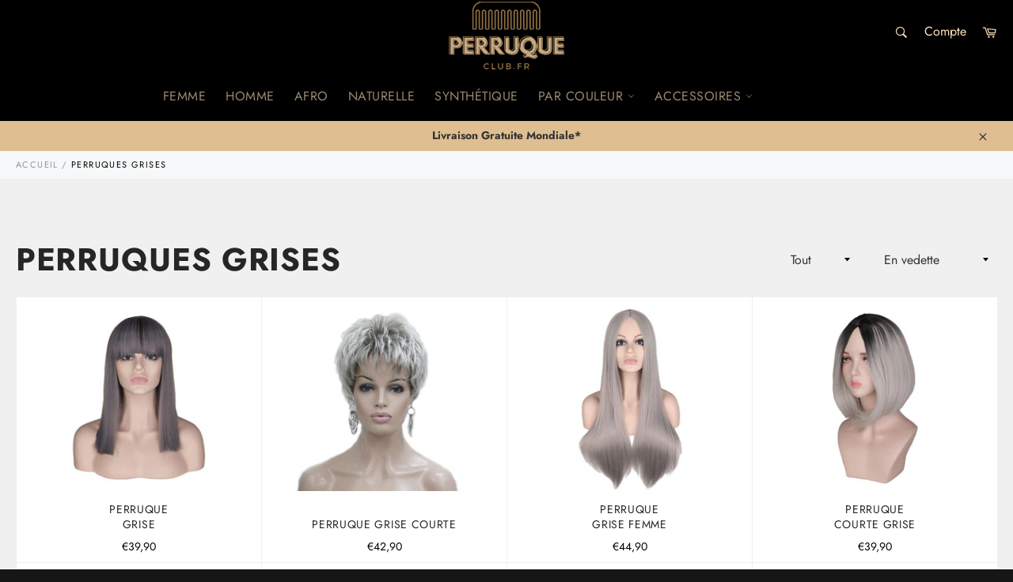

--- FILE ---
content_type: text/html; charset=utf-8
request_url: https://perruque-club.fr/collections/perruque-grise
body_size: 36546
content:
<!doctype html>
<html class="no-js" lang="fr">
<head>
<!-- "snippets/booster-seo.liquid" was not rendered, the associated app was uninstalled -->
<!-- Added by AVADA SEO Suite -->


<!-- /Added by AVADA SEO Suite -->

  
  <meta name="google-site-verification" content="XwjI1AoZ0Y7gIepNsvpiu1S3Igocxg_3TTPybohrYMU" />
  
  <meta name="p:domain_verify" content="a93bc66e0e100643c9f439c256a5d3a4"/>
  
<script>
window.KiwiSizing = window.KiwiSizing === undefined ? {} : window.KiwiSizing;
KiwiSizing.shop = "perruque-club.myshopify.com";


</script>
  
  
  
  
  
  <meta charset="utf-8">
  <meta http-equiv="X-UA-Compatible" content="IE=edge,chrome=1">
  <meta name="viewport" content="width=device-width,initial-scale=1">
  <meta name="theme-color" content="#000000">

  
    <link rel="shortcut icon" href="//perruque-club.fr/cdn/shop/files/logo_perruque.png_6_32x32.png?v=1679754947" type="image/png">
  

  <link rel="canonical" href="https://perruque-club.fr/collections/perruque-grise">
  

  

  <!-- /snippets/social-meta-tags.liquid -->




<meta property="og:site_name" content="Perruque-Club">
<meta property="og:url" content="https://perruque-club.fr/collections/perruque-grise">
<meta property="og:title" content="Perruques Grises">
<meta property="og:type" content="product.group">
<meta property="og:description" content="L&#39;envie d&#39;acheter de vieilles perruques en magasin vous est passée? Vous êtes au bon endroit. Perruque Club, LA référence pour vos Perruques Grises !">

<meta property="og:image" content="http://perruque-club.fr/cdn/shop/collections/aa208c28d5c8be51c9043fbf553fb0d0_3865cd8a-363c-4410-8f84-ad44f4a6825e_1200x1200.jpg?v=1630950611">
<meta property="og:image:secure_url" content="https://perruque-club.fr/cdn/shop/collections/aa208c28d5c8be51c9043fbf553fb0d0_3865cd8a-363c-4410-8f84-ad44f4a6825e_1200x1200.jpg?v=1630950611">


<meta name="twitter:card" content="summary_large_image">
<meta name="twitter:title" content="Perruques Grises">
<meta name="twitter:description" content="L&#39;envie d&#39;acheter de vieilles perruques en magasin vous est passée? Vous êtes au bon endroit. Perruque Club, LA référence pour vos Perruques Grises !">


  <script>
    document.documentElement.className = document.documentElement.className.replace('no-js', 'js');
  </script>

  <link href="//perruque-club.fr/cdn/shop/t/7/assets/theme.scss.css?v=34136829074449188991759260895" rel="stylesheet" type="text/css" media="all" />
  <link href="//perruque-club.fr/cdn/shop/t/7/assets/flipclock.min.css?v=147815763647521735641598265190" rel="stylesheet" type="text/css" media="all" />
  <link href="//perruque-club.fr/cdn/shop/t/7/assets/owl.carousel.min.css?v=70516089817612781961598265197" rel="stylesheet" type="text/css" media="all" />
  
  <script>
    window.theme = window.theme || {};

    theme.strings = {
      stockAvailable: "1 restant",
      addToCart: "Ajouter au panier",
      soldOut: "Épuisé",
      unavailable: "Non disponible",
      noStockAvailable: "L\u0026#39;article n\u0026#39;a pu être ajouté à votre panier car il n\u0026#39;y en a pas assez en stock.",
      willNotShipUntil: "Sera expédié après [date]",
      willBeInStockAfter: "Sera en stock à compter de [date]",
      totalCartDiscount: "Vous économisez [savings]",
      addressError: "Vous ne trouvez pas cette adresse",
      addressNoResults: "Aucun résultat pour cette adresse",
      addressQueryLimit: "Vous avez dépassé la limite de Google utilisation de l'API. Envisager la mise à niveau à un \u003ca href=\"https:\/\/developers.google.com\/maps\/premium\/usage-limits\"\u003erégime spécial\u003c\/a\u003e.",
      authError: "Il y avait un problème authentifier votre compte Google Maps API.",
      slideNumber: "Faire glisser [slide_number], en cours"
    };var themeInfo = 'perruque-club.myshopify.com';
  </script>

  

  <script>window.performance && window.performance.mark && window.performance.mark('shopify.content_for_header.start');</script><meta id="shopify-digital-wallet" name="shopify-digital-wallet" content="/43540414627/digital_wallets/dialog">
<meta name="shopify-checkout-api-token" content="cbf70716925cc9b8ddf343a81bb6646b">
<meta id="in-context-paypal-metadata" data-shop-id="43540414627" data-venmo-supported="false" data-environment="production" data-locale="fr_FR" data-paypal-v4="true" data-currency="EUR">
<link rel="alternate" type="application/atom+xml" title="Feed" href="/collections/perruque-grise.atom" />
<link rel="next" href="/collections/perruque-grise?page=2">
<link rel="alternate" type="application/json+oembed" href="https://perruque-club.fr/collections/perruque-grise.oembed">
<script async="async" src="/checkouts/internal/preloads.js?locale=fr-BE"></script>
<link rel="preconnect" href="https://shop.app" crossorigin="anonymous">
<script async="async" src="https://shop.app/checkouts/internal/preloads.js?locale=fr-BE&shop_id=43540414627" crossorigin="anonymous"></script>
<script id="apple-pay-shop-capabilities" type="application/json">{"shopId":43540414627,"countryCode":"BE","currencyCode":"EUR","merchantCapabilities":["supports3DS"],"merchantId":"gid:\/\/shopify\/Shop\/43540414627","merchantName":"Perruque-Club","requiredBillingContactFields":["postalAddress","email"],"requiredShippingContactFields":["postalAddress","email"],"shippingType":"shipping","supportedNetworks":["visa","maestro","masterCard","amex"],"total":{"type":"pending","label":"Perruque-Club","amount":"1.00"},"shopifyPaymentsEnabled":true,"supportsSubscriptions":true}</script>
<script id="shopify-features" type="application/json">{"accessToken":"cbf70716925cc9b8ddf343a81bb6646b","betas":["rich-media-storefront-analytics"],"domain":"perruque-club.fr","predictiveSearch":true,"shopId":43540414627,"locale":"fr"}</script>
<script>var Shopify = Shopify || {};
Shopify.shop = "perruque-club.myshopify.com";
Shopify.locale = "fr";
Shopify.currency = {"active":"EUR","rate":"1.0"};
Shopify.country = "BE";
Shopify.theme = {"name":"Bienessayépetit","id":109433127075,"schema_name":"Billionaire Theme","schema_version":"3.2","theme_store_id":null,"role":"main"};
Shopify.theme.handle = "null";
Shopify.theme.style = {"id":null,"handle":null};
Shopify.cdnHost = "perruque-club.fr/cdn";
Shopify.routes = Shopify.routes || {};
Shopify.routes.root = "/";</script>
<script type="module">!function(o){(o.Shopify=o.Shopify||{}).modules=!0}(window);</script>
<script>!function(o){function n(){var o=[];function n(){o.push(Array.prototype.slice.apply(arguments))}return n.q=o,n}var t=o.Shopify=o.Shopify||{};t.loadFeatures=n(),t.autoloadFeatures=n()}(window);</script>
<script>
  window.ShopifyPay = window.ShopifyPay || {};
  window.ShopifyPay.apiHost = "shop.app\/pay";
  window.ShopifyPay.redirectState = null;
</script>
<script id="shop-js-analytics" type="application/json">{"pageType":"collection"}</script>
<script defer="defer" async type="module" src="//perruque-club.fr/cdn/shopifycloud/shop-js/modules/v2/client.init-shop-cart-sync_BcDpqI9l.fr.esm.js"></script>
<script defer="defer" async type="module" src="//perruque-club.fr/cdn/shopifycloud/shop-js/modules/v2/chunk.common_a1Rf5Dlz.esm.js"></script>
<script defer="defer" async type="module" src="//perruque-club.fr/cdn/shopifycloud/shop-js/modules/v2/chunk.modal_Djra7sW9.esm.js"></script>
<script type="module">
  await import("//perruque-club.fr/cdn/shopifycloud/shop-js/modules/v2/client.init-shop-cart-sync_BcDpqI9l.fr.esm.js");
await import("//perruque-club.fr/cdn/shopifycloud/shop-js/modules/v2/chunk.common_a1Rf5Dlz.esm.js");
await import("//perruque-club.fr/cdn/shopifycloud/shop-js/modules/v2/chunk.modal_Djra7sW9.esm.js");

  window.Shopify.SignInWithShop?.initShopCartSync?.({"fedCMEnabled":true,"windoidEnabled":true});

</script>
<script>
  window.Shopify = window.Shopify || {};
  if (!window.Shopify.featureAssets) window.Shopify.featureAssets = {};
  window.Shopify.featureAssets['shop-js'] = {"shop-cart-sync":["modules/v2/client.shop-cart-sync_BLrx53Hf.fr.esm.js","modules/v2/chunk.common_a1Rf5Dlz.esm.js","modules/v2/chunk.modal_Djra7sW9.esm.js"],"init-fed-cm":["modules/v2/client.init-fed-cm_C8SUwJ8U.fr.esm.js","modules/v2/chunk.common_a1Rf5Dlz.esm.js","modules/v2/chunk.modal_Djra7sW9.esm.js"],"shop-cash-offers":["modules/v2/client.shop-cash-offers_BBp_MjBM.fr.esm.js","modules/v2/chunk.common_a1Rf5Dlz.esm.js","modules/v2/chunk.modal_Djra7sW9.esm.js"],"shop-login-button":["modules/v2/client.shop-login-button_Dw6kG_iO.fr.esm.js","modules/v2/chunk.common_a1Rf5Dlz.esm.js","modules/v2/chunk.modal_Djra7sW9.esm.js"],"pay-button":["modules/v2/client.pay-button_BJDaAh68.fr.esm.js","modules/v2/chunk.common_a1Rf5Dlz.esm.js","modules/v2/chunk.modal_Djra7sW9.esm.js"],"shop-button":["modules/v2/client.shop-button_DBWL94V3.fr.esm.js","modules/v2/chunk.common_a1Rf5Dlz.esm.js","modules/v2/chunk.modal_Djra7sW9.esm.js"],"avatar":["modules/v2/client.avatar_BTnouDA3.fr.esm.js"],"init-windoid":["modules/v2/client.init-windoid_77FSIiws.fr.esm.js","modules/v2/chunk.common_a1Rf5Dlz.esm.js","modules/v2/chunk.modal_Djra7sW9.esm.js"],"init-shop-for-new-customer-accounts":["modules/v2/client.init-shop-for-new-customer-accounts_QoC3RJm9.fr.esm.js","modules/v2/client.shop-login-button_Dw6kG_iO.fr.esm.js","modules/v2/chunk.common_a1Rf5Dlz.esm.js","modules/v2/chunk.modal_Djra7sW9.esm.js"],"init-shop-email-lookup-coordinator":["modules/v2/client.init-shop-email-lookup-coordinator_D4ioGzPw.fr.esm.js","modules/v2/chunk.common_a1Rf5Dlz.esm.js","modules/v2/chunk.modal_Djra7sW9.esm.js"],"init-shop-cart-sync":["modules/v2/client.init-shop-cart-sync_BcDpqI9l.fr.esm.js","modules/v2/chunk.common_a1Rf5Dlz.esm.js","modules/v2/chunk.modal_Djra7sW9.esm.js"],"shop-toast-manager":["modules/v2/client.shop-toast-manager_B-eIbpHW.fr.esm.js","modules/v2/chunk.common_a1Rf5Dlz.esm.js","modules/v2/chunk.modal_Djra7sW9.esm.js"],"init-customer-accounts":["modules/v2/client.init-customer-accounts_BcBSUbIK.fr.esm.js","modules/v2/client.shop-login-button_Dw6kG_iO.fr.esm.js","modules/v2/chunk.common_a1Rf5Dlz.esm.js","modules/v2/chunk.modal_Djra7sW9.esm.js"],"init-customer-accounts-sign-up":["modules/v2/client.init-customer-accounts-sign-up_DvG__VHD.fr.esm.js","modules/v2/client.shop-login-button_Dw6kG_iO.fr.esm.js","modules/v2/chunk.common_a1Rf5Dlz.esm.js","modules/v2/chunk.modal_Djra7sW9.esm.js"],"shop-follow-button":["modules/v2/client.shop-follow-button_Dnx6fDH9.fr.esm.js","modules/v2/chunk.common_a1Rf5Dlz.esm.js","modules/v2/chunk.modal_Djra7sW9.esm.js"],"checkout-modal":["modules/v2/client.checkout-modal_BDH3MUqJ.fr.esm.js","modules/v2/chunk.common_a1Rf5Dlz.esm.js","modules/v2/chunk.modal_Djra7sW9.esm.js"],"shop-login":["modules/v2/client.shop-login_CV9Paj8R.fr.esm.js","modules/v2/chunk.common_a1Rf5Dlz.esm.js","modules/v2/chunk.modal_Djra7sW9.esm.js"],"lead-capture":["modules/v2/client.lead-capture_DGQOTB4e.fr.esm.js","modules/v2/chunk.common_a1Rf5Dlz.esm.js","modules/v2/chunk.modal_Djra7sW9.esm.js"],"payment-terms":["modules/v2/client.payment-terms_BQYK7nq4.fr.esm.js","modules/v2/chunk.common_a1Rf5Dlz.esm.js","modules/v2/chunk.modal_Djra7sW9.esm.js"]};
</script>
<script>(function() {
  var isLoaded = false;
  function asyncLoad() {
    if (isLoaded) return;
    isLoaded = true;
    var urls = ["https:\/\/app.kiwisizing.com\/web\/js\/dist\/kiwiSizing\/plugin\/SizingPlugin.prod.js?v=330\u0026shop=perruque-club.myshopify.com","\/\/shopify.privy.com\/widget.js?shop=perruque-club.myshopify.com","https:\/\/static.klaviyo.com\/onsite\/js\/klaviyo.js?company_id=TaGHUZ\u0026shop=perruque-club.myshopify.com","https:\/\/static.klaviyo.com\/onsite\/js\/klaviyo.js?company_id=TaGHUZ\u0026shop=perruque-club.myshopify.com","https:\/\/cdn.ryviu.com\/v\/static\/js\/app.js?shop=perruque-club.myshopify.com","https:\/\/loox.io\/widget\/V1-PeiLYh3\/loox.1658874838410.js?shop=perruque-club.myshopify.com","\/\/cdn.shopify.com\/proxy\/528a1668dd20dcf60c5b1724dda0324d5a89d20d1a50a40a290c5c4a1925a9bd\/api.goaffpro.com\/loader.js?shop=perruque-club.myshopify.com\u0026sp-cache-control=cHVibGljLCBtYXgtYWdlPTkwMA"];
    for (var i = 0; i < urls.length; i++) {
      var s = document.createElement('script');
      s.type = 'text/javascript';
      s.async = true;
      s.src = urls[i];
      var x = document.getElementsByTagName('script')[0];
      x.parentNode.insertBefore(s, x);
    }
  };
  if(window.attachEvent) {
    window.attachEvent('onload', asyncLoad);
  } else {
    window.addEventListener('load', asyncLoad, false);
  }
})();</script>
<script id="__st">var __st={"a":43540414627,"offset":3600,"reqid":"3911c398-fe02-4c12-848c-61b5dcf7a58f-1769177538","pageurl":"perruque-club.fr\/collections\/perruque-grise","u":"06e4089b7270","p":"collection","rtyp":"collection","rid":207510274211};</script>
<script>window.ShopifyPaypalV4VisibilityTracking = true;</script>
<script id="captcha-bootstrap">!function(){'use strict';const t='contact',e='account',n='new_comment',o=[[t,t],['blogs',n],['comments',n],[t,'customer']],c=[[e,'customer_login'],[e,'guest_login'],[e,'recover_customer_password'],[e,'create_customer']],r=t=>t.map((([t,e])=>`form[action*='/${t}']:not([data-nocaptcha='true']) input[name='form_type'][value='${e}']`)).join(','),a=t=>()=>t?[...document.querySelectorAll(t)].map((t=>t.form)):[];function s(){const t=[...o],e=r(t);return a(e)}const i='password',u='form_key',d=['recaptcha-v3-token','g-recaptcha-response','h-captcha-response',i],f=()=>{try{return window.sessionStorage}catch{return}},m='__shopify_v',_=t=>t.elements[u];function p(t,e,n=!1){try{const o=window.sessionStorage,c=JSON.parse(o.getItem(e)),{data:r}=function(t){const{data:e,action:n}=t;return t[m]||n?{data:e,action:n}:{data:t,action:n}}(c);for(const[e,n]of Object.entries(r))t.elements[e]&&(t.elements[e].value=n);n&&o.removeItem(e)}catch(o){console.error('form repopulation failed',{error:o})}}const l='form_type',E='cptcha';function T(t){t.dataset[E]=!0}const w=window,h=w.document,L='Shopify',v='ce_forms',y='captcha';let A=!1;((t,e)=>{const n=(g='f06e6c50-85a8-45c8-87d0-21a2b65856fe',I='https://cdn.shopify.com/shopifycloud/storefront-forms-hcaptcha/ce_storefront_forms_captcha_hcaptcha.v1.5.2.iife.js',D={infoText:'Protégé par hCaptcha',privacyText:'Confidentialité',termsText:'Conditions'},(t,e,n)=>{const o=w[L][v],c=o.bindForm;if(c)return c(t,g,e,D).then(n);var r;o.q.push([[t,g,e,D],n]),r=I,A||(h.body.append(Object.assign(h.createElement('script'),{id:'captcha-provider',async:!0,src:r})),A=!0)});var g,I,D;w[L]=w[L]||{},w[L][v]=w[L][v]||{},w[L][v].q=[],w[L][y]=w[L][y]||{},w[L][y].protect=function(t,e){n(t,void 0,e),T(t)},Object.freeze(w[L][y]),function(t,e,n,w,h,L){const[v,y,A,g]=function(t,e,n){const i=e?o:[],u=t?c:[],d=[...i,...u],f=r(d),m=r(i),_=r(d.filter((([t,e])=>n.includes(e))));return[a(f),a(m),a(_),s()]}(w,h,L),I=t=>{const e=t.target;return e instanceof HTMLFormElement?e:e&&e.form},D=t=>v().includes(t);t.addEventListener('submit',(t=>{const e=I(t);if(!e)return;const n=D(e)&&!e.dataset.hcaptchaBound&&!e.dataset.recaptchaBound,o=_(e),c=g().includes(e)&&(!o||!o.value);(n||c)&&t.preventDefault(),c&&!n&&(function(t){try{if(!f())return;!function(t){const e=f();if(!e)return;const n=_(t);if(!n)return;const o=n.value;o&&e.removeItem(o)}(t);const e=Array.from(Array(32),(()=>Math.random().toString(36)[2])).join('');!function(t,e){_(t)||t.append(Object.assign(document.createElement('input'),{type:'hidden',name:u})),t.elements[u].value=e}(t,e),function(t,e){const n=f();if(!n)return;const o=[...t.querySelectorAll(`input[type='${i}']`)].map((({name:t})=>t)),c=[...d,...o],r={};for(const[a,s]of new FormData(t).entries())c.includes(a)||(r[a]=s);n.setItem(e,JSON.stringify({[m]:1,action:t.action,data:r}))}(t,e)}catch(e){console.error('failed to persist form',e)}}(e),e.submit())}));const S=(t,e)=>{t&&!t.dataset[E]&&(n(t,e.some((e=>e===t))),T(t))};for(const o of['focusin','change'])t.addEventListener(o,(t=>{const e=I(t);D(e)&&S(e,y())}));const B=e.get('form_key'),M=e.get(l),P=B&&M;t.addEventListener('DOMContentLoaded',(()=>{const t=y();if(P)for(const e of t)e.elements[l].value===M&&p(e,B);[...new Set([...A(),...v().filter((t=>'true'===t.dataset.shopifyCaptcha))])].forEach((e=>S(e,t)))}))}(h,new URLSearchParams(w.location.search),n,t,e,['guest_login'])})(!0,!0)}();</script>
<script integrity="sha256-4kQ18oKyAcykRKYeNunJcIwy7WH5gtpwJnB7kiuLZ1E=" data-source-attribution="shopify.loadfeatures" defer="defer" src="//perruque-club.fr/cdn/shopifycloud/storefront/assets/storefront/load_feature-a0a9edcb.js" crossorigin="anonymous"></script>
<script crossorigin="anonymous" defer="defer" src="//perruque-club.fr/cdn/shopifycloud/storefront/assets/shopify_pay/storefront-65b4c6d7.js?v=20250812"></script>
<script data-source-attribution="shopify.dynamic_checkout.dynamic.init">var Shopify=Shopify||{};Shopify.PaymentButton=Shopify.PaymentButton||{isStorefrontPortableWallets:!0,init:function(){window.Shopify.PaymentButton.init=function(){};var t=document.createElement("script");t.src="https://perruque-club.fr/cdn/shopifycloud/portable-wallets/latest/portable-wallets.fr.js",t.type="module",document.head.appendChild(t)}};
</script>
<script data-source-attribution="shopify.dynamic_checkout.buyer_consent">
  function portableWalletsHideBuyerConsent(e){var t=document.getElementById("shopify-buyer-consent"),n=document.getElementById("shopify-subscription-policy-button");t&&n&&(t.classList.add("hidden"),t.setAttribute("aria-hidden","true"),n.removeEventListener("click",e))}function portableWalletsShowBuyerConsent(e){var t=document.getElementById("shopify-buyer-consent"),n=document.getElementById("shopify-subscription-policy-button");t&&n&&(t.classList.remove("hidden"),t.removeAttribute("aria-hidden"),n.addEventListener("click",e))}window.Shopify?.PaymentButton&&(window.Shopify.PaymentButton.hideBuyerConsent=portableWalletsHideBuyerConsent,window.Shopify.PaymentButton.showBuyerConsent=portableWalletsShowBuyerConsent);
</script>
<script data-source-attribution="shopify.dynamic_checkout.cart.bootstrap">document.addEventListener("DOMContentLoaded",(function(){function t(){return document.querySelector("shopify-accelerated-checkout-cart, shopify-accelerated-checkout")}if(t())Shopify.PaymentButton.init();else{new MutationObserver((function(e,n){t()&&(Shopify.PaymentButton.init(),n.disconnect())})).observe(document.body,{childList:!0,subtree:!0})}}));
</script>
<link id="shopify-accelerated-checkout-styles" rel="stylesheet" media="screen" href="https://perruque-club.fr/cdn/shopifycloud/portable-wallets/latest/accelerated-checkout-backwards-compat.css" crossorigin="anonymous">
<style id="shopify-accelerated-checkout-cart">
        #shopify-buyer-consent {
  margin-top: 1em;
  display: inline-block;
  width: 100%;
}

#shopify-buyer-consent.hidden {
  display: none;
}

#shopify-subscription-policy-button {
  background: none;
  border: none;
  padding: 0;
  text-decoration: underline;
  font-size: inherit;
  cursor: pointer;
}

#shopify-subscription-policy-button::before {
  box-shadow: none;
}

      </style>

<script>window.performance && window.performance.mark && window.performance.mark('shopify.content_for_header.end');</script>
  
  <script src="//perruque-club.fr/cdn/shop/t/7/assets/jquery-3.4.1.min.js?v=81049236547974671631598265195"></script>
  <script src="//perruque-club.fr/cdn/shop/t/7/assets/js.cookie.min.js?v=157088818796750536761598265196"></script>
  <script src="//perruque-club.fr/cdn/shop/t/7/assets/flipclock.min.js?v=168443436528212987651598265191"></script>
  
  
  
  
	  
  
  
  <!-- Global site tag (gtag.js) - Google Ads: 480322165 -->
<script async src="https://www.googletagmanager.com/gtag/js?id=AW-480322165"></script>
<script>
  window.dataLayer = window.dataLayer || [];
  function gtag(){dataLayer.push(arguments);}
  gtag('js', new Date());

  gtag('config', 'AW-480322165');
</script>

  
  


<!-- BEGIN app block: shopify://apps/pagefly-page-builder/blocks/app-embed/83e179f7-59a0-4589-8c66-c0dddf959200 -->

<!-- BEGIN app snippet: pagefly-cro-ab-testing-main -->







<script>
  ;(function () {
    const url = new URL(window.location)
    const viewParam = url.searchParams.get('view')
    if (viewParam && viewParam.includes('variant-pf-')) {
      url.searchParams.set('pf_v', viewParam)
      url.searchParams.delete('view')
      window.history.replaceState({}, '', url)
    }
  })()
</script>



<script type='module'>
  
  window.PAGEFLY_CRO = window.PAGEFLY_CRO || {}

  window.PAGEFLY_CRO['data_debug'] = {
    original_template_suffix: "all_collections",
    allow_ab_test: false,
    ab_test_start_time: 0,
    ab_test_end_time: 0,
    today_date_time: 1769177538000,
  }
  window.PAGEFLY_CRO['GA4'] = { enabled: false}
</script>

<!-- END app snippet -->








  <script src='https://cdn.shopify.com/extensions/019bb4f9-aed6-78a3-be91-e9d44663e6bf/pagefly-page-builder-215/assets/pagefly-helper.js' defer='defer'></script>

  <script src='https://cdn.shopify.com/extensions/019bb4f9-aed6-78a3-be91-e9d44663e6bf/pagefly-page-builder-215/assets/pagefly-general-helper.js' defer='defer'></script>

  <script src='https://cdn.shopify.com/extensions/019bb4f9-aed6-78a3-be91-e9d44663e6bf/pagefly-page-builder-215/assets/pagefly-snap-slider.js' defer='defer'></script>

  <script src='https://cdn.shopify.com/extensions/019bb4f9-aed6-78a3-be91-e9d44663e6bf/pagefly-page-builder-215/assets/pagefly-slideshow-v3.js' defer='defer'></script>

  <script src='https://cdn.shopify.com/extensions/019bb4f9-aed6-78a3-be91-e9d44663e6bf/pagefly-page-builder-215/assets/pagefly-slideshow-v4.js' defer='defer'></script>

  <script src='https://cdn.shopify.com/extensions/019bb4f9-aed6-78a3-be91-e9d44663e6bf/pagefly-page-builder-215/assets/pagefly-glider.js' defer='defer'></script>

  <script src='https://cdn.shopify.com/extensions/019bb4f9-aed6-78a3-be91-e9d44663e6bf/pagefly-page-builder-215/assets/pagefly-slideshow-v1-v2.js' defer='defer'></script>

  <script src='https://cdn.shopify.com/extensions/019bb4f9-aed6-78a3-be91-e9d44663e6bf/pagefly-page-builder-215/assets/pagefly-product-media.js' defer='defer'></script>

  <script src='https://cdn.shopify.com/extensions/019bb4f9-aed6-78a3-be91-e9d44663e6bf/pagefly-page-builder-215/assets/pagefly-product.js' defer='defer'></script>


<script id='pagefly-helper-data' type='application/json'>
  {
    "page_optimization": {
      "assets_prefetching": false
    },
    "elements_asset_mapper": {
      "Accordion": "https://cdn.shopify.com/extensions/019bb4f9-aed6-78a3-be91-e9d44663e6bf/pagefly-page-builder-215/assets/pagefly-accordion.js",
      "Accordion3": "https://cdn.shopify.com/extensions/019bb4f9-aed6-78a3-be91-e9d44663e6bf/pagefly-page-builder-215/assets/pagefly-accordion3.js",
      "CountDown": "https://cdn.shopify.com/extensions/019bb4f9-aed6-78a3-be91-e9d44663e6bf/pagefly-page-builder-215/assets/pagefly-countdown.js",
      "GMap1": "https://cdn.shopify.com/extensions/019bb4f9-aed6-78a3-be91-e9d44663e6bf/pagefly-page-builder-215/assets/pagefly-gmap.js",
      "GMap2": "https://cdn.shopify.com/extensions/019bb4f9-aed6-78a3-be91-e9d44663e6bf/pagefly-page-builder-215/assets/pagefly-gmap.js",
      "GMapBasicV2": "https://cdn.shopify.com/extensions/019bb4f9-aed6-78a3-be91-e9d44663e6bf/pagefly-page-builder-215/assets/pagefly-gmap.js",
      "GMapAdvancedV2": "https://cdn.shopify.com/extensions/019bb4f9-aed6-78a3-be91-e9d44663e6bf/pagefly-page-builder-215/assets/pagefly-gmap.js",
      "HTML.Video": "https://cdn.shopify.com/extensions/019bb4f9-aed6-78a3-be91-e9d44663e6bf/pagefly-page-builder-215/assets/pagefly-htmlvideo.js",
      "HTML.Video2": "https://cdn.shopify.com/extensions/019bb4f9-aed6-78a3-be91-e9d44663e6bf/pagefly-page-builder-215/assets/pagefly-htmlvideo2.js",
      "HTML.Video3": "https://cdn.shopify.com/extensions/019bb4f9-aed6-78a3-be91-e9d44663e6bf/pagefly-page-builder-215/assets/pagefly-htmlvideo2.js",
      "BackgroundVideo": "https://cdn.shopify.com/extensions/019bb4f9-aed6-78a3-be91-e9d44663e6bf/pagefly-page-builder-215/assets/pagefly-htmlvideo2.js",
      "Instagram": "https://cdn.shopify.com/extensions/019bb4f9-aed6-78a3-be91-e9d44663e6bf/pagefly-page-builder-215/assets/pagefly-instagram.js",
      "Instagram2": "https://cdn.shopify.com/extensions/019bb4f9-aed6-78a3-be91-e9d44663e6bf/pagefly-page-builder-215/assets/pagefly-instagram.js",
      "Insta3": "https://cdn.shopify.com/extensions/019bb4f9-aed6-78a3-be91-e9d44663e6bf/pagefly-page-builder-215/assets/pagefly-instagram3.js",
      "Tabs": "https://cdn.shopify.com/extensions/019bb4f9-aed6-78a3-be91-e9d44663e6bf/pagefly-page-builder-215/assets/pagefly-tab.js",
      "Tabs3": "https://cdn.shopify.com/extensions/019bb4f9-aed6-78a3-be91-e9d44663e6bf/pagefly-page-builder-215/assets/pagefly-tab3.js",
      "ProductBox": "https://cdn.shopify.com/extensions/019bb4f9-aed6-78a3-be91-e9d44663e6bf/pagefly-page-builder-215/assets/pagefly-cart.js",
      "FBPageBox2": "https://cdn.shopify.com/extensions/019bb4f9-aed6-78a3-be91-e9d44663e6bf/pagefly-page-builder-215/assets/pagefly-facebook.js",
      "FBLikeButton2": "https://cdn.shopify.com/extensions/019bb4f9-aed6-78a3-be91-e9d44663e6bf/pagefly-page-builder-215/assets/pagefly-facebook.js",
      "TwitterFeed2": "https://cdn.shopify.com/extensions/019bb4f9-aed6-78a3-be91-e9d44663e6bf/pagefly-page-builder-215/assets/pagefly-twitter.js",
      "Paragraph4": "https://cdn.shopify.com/extensions/019bb4f9-aed6-78a3-be91-e9d44663e6bf/pagefly-page-builder-215/assets/pagefly-paragraph4.js",

      "AliReviews": "https://cdn.shopify.com/extensions/019bb4f9-aed6-78a3-be91-e9d44663e6bf/pagefly-page-builder-215/assets/pagefly-3rd-elements.js",
      "BackInStock": "https://cdn.shopify.com/extensions/019bb4f9-aed6-78a3-be91-e9d44663e6bf/pagefly-page-builder-215/assets/pagefly-3rd-elements.js",
      "GloboBackInStock": "https://cdn.shopify.com/extensions/019bb4f9-aed6-78a3-be91-e9d44663e6bf/pagefly-page-builder-215/assets/pagefly-3rd-elements.js",
      "GrowaveWishlist": "https://cdn.shopify.com/extensions/019bb4f9-aed6-78a3-be91-e9d44663e6bf/pagefly-page-builder-215/assets/pagefly-3rd-elements.js",
      "InfiniteOptionsShopPad": "https://cdn.shopify.com/extensions/019bb4f9-aed6-78a3-be91-e9d44663e6bf/pagefly-page-builder-215/assets/pagefly-3rd-elements.js",
      "InkybayProductPersonalizer": "https://cdn.shopify.com/extensions/019bb4f9-aed6-78a3-be91-e9d44663e6bf/pagefly-page-builder-215/assets/pagefly-3rd-elements.js",
      "LimeSpot": "https://cdn.shopify.com/extensions/019bb4f9-aed6-78a3-be91-e9d44663e6bf/pagefly-page-builder-215/assets/pagefly-3rd-elements.js",
      "Loox": "https://cdn.shopify.com/extensions/019bb4f9-aed6-78a3-be91-e9d44663e6bf/pagefly-page-builder-215/assets/pagefly-3rd-elements.js",
      "Opinew": "https://cdn.shopify.com/extensions/019bb4f9-aed6-78a3-be91-e9d44663e6bf/pagefly-page-builder-215/assets/pagefly-3rd-elements.js",
      "Powr": "https://cdn.shopify.com/extensions/019bb4f9-aed6-78a3-be91-e9d44663e6bf/pagefly-page-builder-215/assets/pagefly-3rd-elements.js",
      "ProductReviews": "https://cdn.shopify.com/extensions/019bb4f9-aed6-78a3-be91-e9d44663e6bf/pagefly-page-builder-215/assets/pagefly-3rd-elements.js",
      "PushOwl": "https://cdn.shopify.com/extensions/019bb4f9-aed6-78a3-be91-e9d44663e6bf/pagefly-page-builder-215/assets/pagefly-3rd-elements.js",
      "ReCharge": "https://cdn.shopify.com/extensions/019bb4f9-aed6-78a3-be91-e9d44663e6bf/pagefly-page-builder-215/assets/pagefly-3rd-elements.js",
      "Rivyo": "https://cdn.shopify.com/extensions/019bb4f9-aed6-78a3-be91-e9d44663e6bf/pagefly-page-builder-215/assets/pagefly-3rd-elements.js",
      "TrackingMore": "https://cdn.shopify.com/extensions/019bb4f9-aed6-78a3-be91-e9d44663e6bf/pagefly-page-builder-215/assets/pagefly-3rd-elements.js",
      "Vitals": "https://cdn.shopify.com/extensions/019bb4f9-aed6-78a3-be91-e9d44663e6bf/pagefly-page-builder-215/assets/pagefly-3rd-elements.js",
      "Wiser": "https://cdn.shopify.com/extensions/019bb4f9-aed6-78a3-be91-e9d44663e6bf/pagefly-page-builder-215/assets/pagefly-3rd-elements.js"
    },
    "custom_elements_mapper": {
      "pf-click-action-element": "https://cdn.shopify.com/extensions/019bb4f9-aed6-78a3-be91-e9d44663e6bf/pagefly-page-builder-215/assets/pagefly-click-action-element.js",
      "pf-dialog-element": "https://cdn.shopify.com/extensions/019bb4f9-aed6-78a3-be91-e9d44663e6bf/pagefly-page-builder-215/assets/pagefly-dialog-element.js"
    }
  }
</script>


<!-- END app block --><link href="https://monorail-edge.shopifysvc.com" rel="dns-prefetch">
<script>(function(){if ("sendBeacon" in navigator && "performance" in window) {try {var session_token_from_headers = performance.getEntriesByType('navigation')[0].serverTiming.find(x => x.name == '_s').description;} catch {var session_token_from_headers = undefined;}var session_cookie_matches = document.cookie.match(/_shopify_s=([^;]*)/);var session_token_from_cookie = session_cookie_matches && session_cookie_matches.length === 2 ? session_cookie_matches[1] : "";var session_token = session_token_from_headers || session_token_from_cookie || "";function handle_abandonment_event(e) {var entries = performance.getEntries().filter(function(entry) {return /monorail-edge.shopifysvc.com/.test(entry.name);});if (!window.abandonment_tracked && entries.length === 0) {window.abandonment_tracked = true;var currentMs = Date.now();var navigation_start = performance.timing.navigationStart;var payload = {shop_id: 43540414627,url: window.location.href,navigation_start,duration: currentMs - navigation_start,session_token,page_type: "collection"};window.navigator.sendBeacon("https://monorail-edge.shopifysvc.com/v1/produce", JSON.stringify({schema_id: "online_store_buyer_site_abandonment/1.1",payload: payload,metadata: {event_created_at_ms: currentMs,event_sent_at_ms: currentMs}}));}}window.addEventListener('pagehide', handle_abandonment_event);}}());</script>
<script id="web-pixels-manager-setup">(function e(e,d,r,n,o){if(void 0===o&&(o={}),!Boolean(null===(a=null===(i=window.Shopify)||void 0===i?void 0:i.analytics)||void 0===a?void 0:a.replayQueue)){var i,a;window.Shopify=window.Shopify||{};var t=window.Shopify;t.analytics=t.analytics||{};var s=t.analytics;s.replayQueue=[],s.publish=function(e,d,r){return s.replayQueue.push([e,d,r]),!0};try{self.performance.mark("wpm:start")}catch(e){}var l=function(){var e={modern:/Edge?\/(1{2}[4-9]|1[2-9]\d|[2-9]\d{2}|\d{4,})\.\d+(\.\d+|)|Firefox\/(1{2}[4-9]|1[2-9]\d|[2-9]\d{2}|\d{4,})\.\d+(\.\d+|)|Chrom(ium|e)\/(9{2}|\d{3,})\.\d+(\.\d+|)|(Maci|X1{2}).+ Version\/(15\.\d+|(1[6-9]|[2-9]\d|\d{3,})\.\d+)([,.]\d+|)( \(\w+\)|)( Mobile\/\w+|) Safari\/|Chrome.+OPR\/(9{2}|\d{3,})\.\d+\.\d+|(CPU[ +]OS|iPhone[ +]OS|CPU[ +]iPhone|CPU IPhone OS|CPU iPad OS)[ +]+(15[._]\d+|(1[6-9]|[2-9]\d|\d{3,})[._]\d+)([._]\d+|)|Android:?[ /-](13[3-9]|1[4-9]\d|[2-9]\d{2}|\d{4,})(\.\d+|)(\.\d+|)|Android.+Firefox\/(13[5-9]|1[4-9]\d|[2-9]\d{2}|\d{4,})\.\d+(\.\d+|)|Android.+Chrom(ium|e)\/(13[3-9]|1[4-9]\d|[2-9]\d{2}|\d{4,})\.\d+(\.\d+|)|SamsungBrowser\/([2-9]\d|\d{3,})\.\d+/,legacy:/Edge?\/(1[6-9]|[2-9]\d|\d{3,})\.\d+(\.\d+|)|Firefox\/(5[4-9]|[6-9]\d|\d{3,})\.\d+(\.\d+|)|Chrom(ium|e)\/(5[1-9]|[6-9]\d|\d{3,})\.\d+(\.\d+|)([\d.]+$|.*Safari\/(?![\d.]+ Edge\/[\d.]+$))|(Maci|X1{2}).+ Version\/(10\.\d+|(1[1-9]|[2-9]\d|\d{3,})\.\d+)([,.]\d+|)( \(\w+\)|)( Mobile\/\w+|) Safari\/|Chrome.+OPR\/(3[89]|[4-9]\d|\d{3,})\.\d+\.\d+|(CPU[ +]OS|iPhone[ +]OS|CPU[ +]iPhone|CPU IPhone OS|CPU iPad OS)[ +]+(10[._]\d+|(1[1-9]|[2-9]\d|\d{3,})[._]\d+)([._]\d+|)|Android:?[ /-](13[3-9]|1[4-9]\d|[2-9]\d{2}|\d{4,})(\.\d+|)(\.\d+|)|Mobile Safari.+OPR\/([89]\d|\d{3,})\.\d+\.\d+|Android.+Firefox\/(13[5-9]|1[4-9]\d|[2-9]\d{2}|\d{4,})\.\d+(\.\d+|)|Android.+Chrom(ium|e)\/(13[3-9]|1[4-9]\d|[2-9]\d{2}|\d{4,})\.\d+(\.\d+|)|Android.+(UC? ?Browser|UCWEB|U3)[ /]?(15\.([5-9]|\d{2,})|(1[6-9]|[2-9]\d|\d{3,})\.\d+)\.\d+|SamsungBrowser\/(5\.\d+|([6-9]|\d{2,})\.\d+)|Android.+MQ{2}Browser\/(14(\.(9|\d{2,})|)|(1[5-9]|[2-9]\d|\d{3,})(\.\d+|))(\.\d+|)|K[Aa][Ii]OS\/(3\.\d+|([4-9]|\d{2,})\.\d+)(\.\d+|)/},d=e.modern,r=e.legacy,n=navigator.userAgent;return n.match(d)?"modern":n.match(r)?"legacy":"unknown"}(),u="modern"===l?"modern":"legacy",c=(null!=n?n:{modern:"",legacy:""})[u],f=function(e){return[e.baseUrl,"/wpm","/b",e.hashVersion,"modern"===e.buildTarget?"m":"l",".js"].join("")}({baseUrl:d,hashVersion:r,buildTarget:u}),m=function(e){var d=e.version,r=e.bundleTarget,n=e.surface,o=e.pageUrl,i=e.monorailEndpoint;return{emit:function(e){var a=e.status,t=e.errorMsg,s=(new Date).getTime(),l=JSON.stringify({metadata:{event_sent_at_ms:s},events:[{schema_id:"web_pixels_manager_load/3.1",payload:{version:d,bundle_target:r,page_url:o,status:a,surface:n,error_msg:t},metadata:{event_created_at_ms:s}}]});if(!i)return console&&console.warn&&console.warn("[Web Pixels Manager] No Monorail endpoint provided, skipping logging."),!1;try{return self.navigator.sendBeacon.bind(self.navigator)(i,l)}catch(e){}var u=new XMLHttpRequest;try{return u.open("POST",i,!0),u.setRequestHeader("Content-Type","text/plain"),u.send(l),!0}catch(e){return console&&console.warn&&console.warn("[Web Pixels Manager] Got an unhandled error while logging to Monorail."),!1}}}}({version:r,bundleTarget:l,surface:e.surface,pageUrl:self.location.href,monorailEndpoint:e.monorailEndpoint});try{o.browserTarget=l,function(e){var d=e.src,r=e.async,n=void 0===r||r,o=e.onload,i=e.onerror,a=e.sri,t=e.scriptDataAttributes,s=void 0===t?{}:t,l=document.createElement("script"),u=document.querySelector("head"),c=document.querySelector("body");if(l.async=n,l.src=d,a&&(l.integrity=a,l.crossOrigin="anonymous"),s)for(var f in s)if(Object.prototype.hasOwnProperty.call(s,f))try{l.dataset[f]=s[f]}catch(e){}if(o&&l.addEventListener("load",o),i&&l.addEventListener("error",i),u)u.appendChild(l);else{if(!c)throw new Error("Did not find a head or body element to append the script");c.appendChild(l)}}({src:f,async:!0,onload:function(){if(!function(){var e,d;return Boolean(null===(d=null===(e=window.Shopify)||void 0===e?void 0:e.analytics)||void 0===d?void 0:d.initialized)}()){var d=window.webPixelsManager.init(e)||void 0;if(d){var r=window.Shopify.analytics;r.replayQueue.forEach((function(e){var r=e[0],n=e[1],o=e[2];d.publishCustomEvent(r,n,o)})),r.replayQueue=[],r.publish=d.publishCustomEvent,r.visitor=d.visitor,r.initialized=!0}}},onerror:function(){return m.emit({status:"failed",errorMsg:"".concat(f," has failed to load")})},sri:function(e){var d=/^sha384-[A-Za-z0-9+/=]+$/;return"string"==typeof e&&d.test(e)}(c)?c:"",scriptDataAttributes:o}),m.emit({status:"loading"})}catch(e){m.emit({status:"failed",errorMsg:(null==e?void 0:e.message)||"Unknown error"})}}})({shopId: 43540414627,storefrontBaseUrl: "https://perruque-club.fr",extensionsBaseUrl: "https://extensions.shopifycdn.com/cdn/shopifycloud/web-pixels-manager",monorailEndpoint: "https://monorail-edge.shopifysvc.com/unstable/produce_batch",surface: "storefront-renderer",enabledBetaFlags: ["2dca8a86"],webPixelsConfigList: [{"id":"3654123850","configuration":"{\"shop\":\"perruque-club.myshopify.com\",\"cookie_duration\":\"1728000\",\"first_touch_or_last\":\"last_touch\",\"goaffpro_identifiers\":\"gfp_ref,ref,aff,wpam_id,click_id\",\"ignore_ad_clicks\":\"false\"}","eventPayloadVersion":"v1","runtimeContext":"STRICT","scriptVersion":"a74598cb423e21a6befc33d5db5fba42","type":"APP","apiClientId":2744533,"privacyPurposes":["ANALYTICS","MARKETING"],"dataSharingAdjustments":{"protectedCustomerApprovalScopes":["read_customer_address","read_customer_email","read_customer_name","read_customer_personal_data","read_customer_phone"]}},{"id":"188645706","eventPayloadVersion":"v1","runtimeContext":"LAX","scriptVersion":"1","type":"CUSTOM","privacyPurposes":["ANALYTICS"],"name":"Google Analytics tag (migrated)"},{"id":"shopify-app-pixel","configuration":"{}","eventPayloadVersion":"v1","runtimeContext":"STRICT","scriptVersion":"0450","apiClientId":"shopify-pixel","type":"APP","privacyPurposes":["ANALYTICS","MARKETING"]},{"id":"shopify-custom-pixel","eventPayloadVersion":"v1","runtimeContext":"LAX","scriptVersion":"0450","apiClientId":"shopify-pixel","type":"CUSTOM","privacyPurposes":["ANALYTICS","MARKETING"]}],isMerchantRequest: false,initData: {"shop":{"name":"Perruque-Club","paymentSettings":{"currencyCode":"EUR"},"myshopifyDomain":"perruque-club.myshopify.com","countryCode":"BE","storefrontUrl":"https:\/\/perruque-club.fr"},"customer":null,"cart":null,"checkout":null,"productVariants":[],"purchasingCompany":null},},"https://perruque-club.fr/cdn","fcfee988w5aeb613cpc8e4bc33m6693e112",{"modern":"","legacy":""},{"shopId":"43540414627","storefrontBaseUrl":"https:\/\/perruque-club.fr","extensionBaseUrl":"https:\/\/extensions.shopifycdn.com\/cdn\/shopifycloud\/web-pixels-manager","surface":"storefront-renderer","enabledBetaFlags":"[\"2dca8a86\"]","isMerchantRequest":"false","hashVersion":"fcfee988w5aeb613cpc8e4bc33m6693e112","publish":"custom","events":"[[\"page_viewed\",{}],[\"collection_viewed\",{\"collection\":{\"id\":\"207510274211\",\"title\":\"Perruques Grises\",\"productVariants\":[{\"price\":{\"amount\":39.9,\"currencyCode\":\"EUR\"},\"product\":{\"title\":\"Perruque\u003cbr\u003e Grise\",\"vendor\":\"Perruque-Club\",\"id\":\"5422789591203\",\"untranslatedTitle\":\"Perruque\u003cbr\u003e Grise\",\"url\":\"\/products\/perruque-grise\",\"type\":\"Perruque\"},\"id\":\"35178462216355\",\"image\":{\"src\":\"\/\/perruque-club.fr\/cdn\/shop\/products\/perruque-club-perruque-br-grise-18072894636195.jpg?v=1742662448\"},\"sku\":\"25218051-mixed-gray-14inches\",\"title\":\"Default Title\",\"untranslatedTitle\":\"Default Title\"},{\"price\":{\"amount\":42.9,\"currencyCode\":\"EUR\"},\"product\":{\"title\":\"Perruque Grise Courte\",\"vendor\":\"Perruque-Club\",\"id\":\"5618946769059\",\"untranslatedTitle\":\"Perruque Grise Courte\",\"url\":\"\/products\/perruque-grise-courte\",\"type\":\"Perruque\"},\"id\":\"35964147892387\",\"image\":{\"src\":\"\/\/perruque-club.fr\/cdn\/shop\/products\/perruque-grise-courte-perruque-club-18807873962147.jpg?v=1742664833\"},\"sku\":\"24114590-4066-48t-short\",\"title\":\"Default Title\",\"untranslatedTitle\":\"Default Title\"},{\"price\":{\"amount\":44.9,\"currencyCode\":\"EUR\"},\"product\":{\"title\":\"Perruque\u003cbr\u003e Grise Femme\",\"vendor\":\"Perruque-Club\",\"id\":\"5422678147235\",\"untranslatedTitle\":\"Perruque\u003cbr\u003e Grise Femme\",\"url\":\"\/products\/perruque-grise-femme\",\"type\":\"Perruque\"},\"id\":\"35178179690659\",\"image\":{\"src\":\"\/\/perruque-club.fr\/cdn\/shop\/products\/perruque-club-perruque-br-grise-femme-18020586651811.jpg?v=1742662994\"},\"sku\":\"27274828-gray-24inches\",\"title\":\"Default Title\",\"untranslatedTitle\":\"Default Title\"},{\"price\":{\"amount\":39.9,\"currencyCode\":\"EUR\"},\"product\":{\"title\":\"Perruque\u003cbr\u003e Courte Grise\",\"vendor\":\"Perruque-Club\",\"id\":\"5421827195043\",\"untranslatedTitle\":\"Perruque\u003cbr\u003e Courte Grise\",\"url\":\"\/products\/perruque-femme-courte-grise\",\"type\":\"Perruque\"},\"id\":\"35175656292515\",\"image\":{\"src\":\"\/\/perruque-club.fr\/cdn\/shop\/products\/perruque-club-perruque-br-courte-grise-18017257586851.jpg?v=1742662887\"},\"sku\":\"32930594-gray-12inches\",\"title\":\"Default Title\",\"untranslatedTitle\":\"Default Title\"},{\"price\":{\"amount\":57.9,\"currencyCode\":\"EUR\"},\"product\":{\"title\":\"Perruque Baroque\",\"vendor\":\"Perruque-Club\",\"id\":\"5618720080035\",\"untranslatedTitle\":\"Perruque Baroque\",\"url\":\"\/products\/perruque-baroque\",\"type\":\"Perruque\"},\"id\":\"35963388592291\",\"image\":{\"src\":\"\/\/perruque-club.fr\/cdn\/shop\/products\/perruque-club-perruque-baroque-31896612176035.jpg?v=1742662542\"},\"sku\":\"38309130-dm1810827-16inches-china\",\"title\":\"Beige \/ 40,5 cm\",\"untranslatedTitle\":\"Beige \/ 40,5 cm\"},{\"price\":{\"amount\":46.9,\"currencyCode\":\"EUR\"},\"product\":{\"title\":\"Perruque Juge\",\"vendor\":\"Perruque-Club\",\"id\":\"5618692587683\",\"untranslatedTitle\":\"Perruque Juge\",\"url\":\"\/products\/perruque-juge\",\"type\":\"Perruque\"},\"id\":\"35963240743075\",\"image\":{\"src\":\"\/\/perruque-club.fr\/cdn\/shop\/products\/perruque-club-perruque-juge-18806674260131.jpg?v=1742662566\"},\"sku\":\"12708457-dm1810957-18inches-china\",\"title\":\"Blanc \/ 45,5 cm\",\"untranslatedTitle\":\"Blanc \/ 45,5 cm\"},{\"price\":{\"amount\":47.9,\"currencyCode\":\"EUR\"},\"product\":{\"title\":\"Perruque Bouclée avec Frange\",\"vendor\":\"Perruque-Club\",\"id\":\"5614009745571\",\"untranslatedTitle\":\"Perruque Bouclée avec Frange\",\"url\":\"\/products\/perruque-bouclee-avec-frange\",\"type\":\"Perruque\"},\"id\":\"35943537574051\",\"image\":{\"src\":\"\/\/perruque-club.fr\/cdn\/shop\/products\/perruque-bouclee-avec-frange-perruque-club-31896615846051.jpg?v=1742664898\"},\"sku\":\"39922532-pink-12inches-1-pc\",\"title\":\"Rose \/ 30,5 cm\",\"untranslatedTitle\":\"Rose \/ 30,5 cm\"},{\"price\":{\"amount\":47.9,\"currencyCode\":\"EUR\"},\"product\":{\"title\":\"Perruque\u003cbr\u003e Cheveux Gris\",\"vendor\":\"Perruque-Club\",\"id\":\"5583031828643\",\"untranslatedTitle\":\"Perruque\u003cbr\u003e Cheveux Gris\",\"url\":\"\/products\/perruque-cheveux-gris\",\"type\":\"Perruque\"},\"id\":\"35799741563043\",\"image\":{\"src\":\"\/\/perruque-club.fr\/cdn\/shop\/products\/perruque-club-perruque-br-cheveux-gris-18677173977251.jpg?v=1742662401\"},\"sku\":\"33671411-ss133-2-china\",\"title\":\"Default Title\",\"untranslatedTitle\":\"Default Title\"},{\"price\":{\"amount\":49.9,\"currencyCode\":\"EUR\"},\"product\":{\"title\":\"Perruque\u003cbr\u003e Blond Polaire\",\"vendor\":\"Perruque-Club\",\"id\":\"5416470249635\",\"untranslatedTitle\":\"Perruque\u003cbr\u003e Blond Polaire\",\"url\":\"\/products\/perruque-blond-polaire\",\"type\":\"Perruque\"},\"id\":\"35152745103523\",\"image\":{\"src\":\"\/\/perruque-club.fr\/cdn\/shop\/products\/perruque-club-perruque-br-blond-polaire-31896800526499.jpg?v=1742663539\"},\"sku\":\"21392387-1-24inches-china\",\"title\":\"1 \/ 61 cm\",\"untranslatedTitle\":\"1 \/ 61 cm\"},{\"price\":{\"amount\":49.9,\"currencyCode\":\"EUR\"},\"product\":{\"title\":\"Perruque\u003cbr\u003e Curly\",\"vendor\":\"Perruque-Club\",\"id\":\"5422597800099\",\"untranslatedTitle\":\"Perruque\u003cbr\u003e Curly\",\"url\":\"\/products\/perruque-curly\",\"type\":\"Perruque\"},\"id\":\"35177925607587\",\"image\":{\"src\":\"\/\/perruque-club.fr\/cdn\/shop\/products\/perruque-club-perruque-br-curly-18020158046371.jpg?v=1742662725\"},\"sku\":\"6514358-t1b-0906-14inches-china\",\"title\":\"Gris \/ 35,5 cm\",\"untranslatedTitle\":\"Gris \/ 35,5 cm\"},{\"price\":{\"amount\":47.9,\"currencyCode\":\"EUR\"},\"product\":{\"title\":\"Perruque\u003cbr\u003e Afro Américaine\",\"vendor\":\"Perruque-Club\",\"id\":\"5422573060259\",\"untranslatedTitle\":\"Perruque\u003cbr\u003e Afro Américaine\",\"url\":\"\/products\/perruque-afro-americaine\",\"type\":\"Perruque\"},\"id\":\"35177854042275\",\"image\":{\"src\":\"\/\/perruque-club.fr\/cdn\/shop\/products\/perruque-club-perruque-br-afro-americaine-31896709071011.jpg?v=1742662775\"},\"sku\":\"36997659-t1b-0906-14inches-china\",\"title\":\"1 \/ 35,5 cm\",\"untranslatedTitle\":\"1 \/ 35,5 cm\"},{\"price\":{\"amount\":137.9,\"currencyCode\":\"EUR\"},\"product\":{\"title\":\"Perruque\u003cbr\u003e Cheveux Long Gris\",\"vendor\":\"Perruque-Club\",\"id\":\"5421735706787\",\"untranslatedTitle\":\"Perruque\u003cbr\u003e Cheveux Long Gris\",\"url\":\"\/products\/perruque-cheveux-long-gris\",\"type\":\"Perruque\"},\"id\":\"35175302758563\",\"image\":{\"src\":\"\/\/perruque-club.fr\/cdn\/shop\/products\/perruque-club-perruque-br-cheveux-long-gris-18016947667107.jpg?v=1742662956\"},\"sku\":\"17656161-1b-gray-24inches-china\",\"title\":\"Default Title\",\"untranslatedTitle\":\"Default Title\"},{\"price\":{\"amount\":44.9,\"currencyCode\":\"EUR\"},\"product\":{\"title\":\"Perruque\u003cbr\u003e Femme Grise\",\"vendor\":\"Perruque-Club\",\"id\":\"5421732004003\",\"untranslatedTitle\":\"Perruque\u003cbr\u003e Femme Grise\",\"url\":\"\/products\/perruque-femme-grise\",\"type\":\"Perruque\"},\"id\":\"35175286735011\",\"image\":{\"src\":\"\/\/perruque-club.fr\/cdn\/shop\/products\/perruque-club-perruque-br-femme-grise-18016935936163.jpg?v=1742662957\"},\"sku\":\"38756062-sliver-white-14inch\",\"title\":\"Default Title\",\"untranslatedTitle\":\"Default Title\"},{\"price\":{\"amount\":44.9,\"currencyCode\":\"EUR\"},\"product\":{\"title\":\"Perruque\u003cbr\u003e Grise pour Femme\",\"vendor\":\"Perruque-Club\",\"id\":\"5421610696867\",\"untranslatedTitle\":\"Perruque\u003cbr\u003e Grise pour Femme\",\"url\":\"\/products\/perruque-grise-femme-pas-cher\",\"type\":\"Perruque\"},\"id\":\"35174820380835\",\"image\":{\"src\":\"\/\/perruque-club.fr\/cdn\/shop\/products\/perruque-club-perruque-br-grise-pour-femme-18016397623459.jpg?v=1742663503\"},\"sku\":\"17397293-silver-grey-26inches\",\"title\":\"Default Title\",\"untranslatedTitle\":\"Default Title\"},{\"price\":{\"amount\":47.9,\"currencyCode\":\"EUR\"},\"product\":{\"title\":\"Perruque\u003cbr\u003e Blond Cendré\",\"vendor\":\"Perruque-Club\",\"id\":\"5421497450659\",\"untranslatedTitle\":\"Perruque\u003cbr\u003e Blond Cendré\",\"url\":\"\/products\/perruque-blond-cendre\",\"type\":\"Perruque\"},\"id\":\"35174380044451\",\"image\":{\"src\":\"\/\/perruque-club.fr\/cdn\/shop\/products\/perruque-club-perruque-br-blond-cendre-18398507303075.jpg?v=1742663147\"},\"sku\":\"36265491-lc229\",\"title\":\"1\",\"untranslatedTitle\":\"1\"},{\"price\":{\"amount\":44.9,\"currencyCode\":\"EUR\"},\"product\":{\"title\":\"Perruque\u003cbr\u003e Grise Longue\",\"vendor\":\"Perruque-Club\",\"id\":\"5417491759267\",\"untranslatedTitle\":\"Perruque\u003cbr\u003e Grise Longue\",\"url\":\"\/products\/perruque-grise-longue\",\"type\":\"Perruque\"},\"id\":\"35158942810275\",\"image\":{\"src\":\"\/\/perruque-club.fr\/cdn\/shop\/products\/product-image-1009218351.jpg?v=1630947727\"},\"sku\":\"9164958-silver-grey-28inches-china\",\"title\":\"Default Title\",\"untranslatedTitle\":\"Default Title\"},{\"price\":{\"amount\":44.9,\"currencyCode\":\"EUR\"},\"product\":{\"title\":\"Perruque\u003cbr\u003e Emilia\",\"vendor\":\"Perruque-Club\",\"id\":\"5417411707043\",\"untranslatedTitle\":\"Perruque\u003cbr\u003e Emilia\",\"url\":\"\/products\/perruque-elfe-femme\",\"type\":\"Perruque\"},\"id\":\"35158566338723\",\"image\":{\"src\":\"\/\/perruque-club.fr\/cdn\/shop\/products\/perruque-club-perruque-br-emilia-18072881856675.jpg?v=1742663293\"},\"sku\":\"6761053-38inches\",\"title\":\"Default Title\",\"untranslatedTitle\":\"Default Title\"},{\"price\":{\"amount\":84.9,\"currencyCode\":\"EUR\"},\"product\":{\"title\":\"Perruque\u003cbr\u003e Cheveux Gris Femme\",\"vendor\":\"Perruque-Club\",\"id\":\"5417326575779\",\"untranslatedTitle\":\"Perruque\u003cbr\u003e Cheveux Gris Femme\",\"url\":\"\/products\/perruque-cheveux-gris-femme\",\"type\":\"Perruque\"},\"id\":\"35157853307043\",\"image\":{\"src\":\"\/\/perruque-club.fr\/cdn\/shop\/products\/perruque-br-cheveux-gris-femme-perruque-club-31891517898915.jpg?v=1742663808\"},\"sku\":\"28162119-26inches-613-100\",\"title\":\"Blond \/ 66 cm\",\"untranslatedTitle\":\"Blond \/ 66 cm\"},{\"price\":{\"amount\":54.9,\"currencyCode\":\"EUR\"},\"product\":{\"title\":\"Perruque\u003cbr\u003e Blond Gris\",\"vendor\":\"Perruque-Club\",\"id\":\"5416504721571\",\"untranslatedTitle\":\"Perruque\u003cbr\u003e Blond Gris\",\"url\":\"\/products\/perruque-blond-gris\",\"type\":\"Perruque\"},\"id\":\"35152928637091\",\"image\":{\"src\":\"\/\/perruque-club.fr\/cdn\/shop\/files\/perruque-club-perruque-br-blond-gris-50780275278154.jpg?v=1742663470\"},\"sku\":\"33316687-r2-0906-26inches-china\",\"title\":\"Argent \/ 66 cm\",\"untranslatedTitle\":\"Argent \/ 66 cm\"},{\"price\":{\"amount\":39.9,\"currencyCode\":\"EUR\"},\"product\":{\"title\":\"Perruque\u003cbr\u003e Courte Grise\",\"vendor\":\"Perruque-Club\",\"id\":\"5414806683811\",\"untranslatedTitle\":\"Perruque\u003cbr\u003e Courte Grise\",\"url\":\"\/products\/perruque-courte-grise\",\"type\":\"Perruque\"},\"id\":\"35146138386595\",\"image\":{\"src\":\"\/\/perruque-club.fr\/cdn\/shop\/products\/perruque-club-perruque-br-courte-grise-17984120193187.jpg?v=1742663589\"},\"sku\":\"13942686-platinum-blonde-6inches\",\"title\":\"Roux \/ 15 cm\",\"untranslatedTitle\":\"Roux \/ 15 cm\"}]}}]]"});</script><script>
  window.ShopifyAnalytics = window.ShopifyAnalytics || {};
  window.ShopifyAnalytics.meta = window.ShopifyAnalytics.meta || {};
  window.ShopifyAnalytics.meta.currency = 'EUR';
  var meta = {"products":[{"id":5422789591203,"gid":"gid:\/\/shopify\/Product\/5422789591203","vendor":"Perruque-Club","type":"Perruque","handle":"perruque-grise","variants":[{"id":35178462216355,"price":3990,"name":"Perruque\u003cbr\u003e Grise","public_title":null,"sku":"25218051-mixed-gray-14inches"}],"remote":false},{"id":5618946769059,"gid":"gid:\/\/shopify\/Product\/5618946769059","vendor":"Perruque-Club","type":"Perruque","handle":"perruque-grise-courte","variants":[{"id":35964147892387,"price":4290,"name":"Perruque Grise Courte","public_title":null,"sku":"24114590-4066-48t-short"}],"remote":false},{"id":5422678147235,"gid":"gid:\/\/shopify\/Product\/5422678147235","vendor":"Perruque-Club","type":"Perruque","handle":"perruque-grise-femme","variants":[{"id":35178179690659,"price":4490,"name":"Perruque\u003cbr\u003e Grise Femme","public_title":null,"sku":"27274828-gray-24inches"}],"remote":false},{"id":5421827195043,"gid":"gid:\/\/shopify\/Product\/5421827195043","vendor":"Perruque-Club","type":"Perruque","handle":"perruque-femme-courte-grise","variants":[{"id":35175656292515,"price":3990,"name":"Perruque\u003cbr\u003e Courte Grise","public_title":null,"sku":"32930594-gray-12inches"}],"remote":false},{"id":5618720080035,"gid":"gid:\/\/shopify\/Product\/5618720080035","vendor":"Perruque-Club","type":"Perruque","handle":"perruque-baroque","variants":[{"id":35963388592291,"price":5790,"name":"Perruque Baroque - Beige \/ 40,5 cm","public_title":"Beige \/ 40,5 cm","sku":"38309130-dm1810827-16inches-china"},{"id":35963388625059,"price":5790,"name":"Perruque Baroque - Blond \/ 40,5 cm","public_title":"Blond \/ 40,5 cm","sku":"38309130-dm1810830-16inches-china"},{"id":35963388657827,"price":5790,"name":"Perruque Baroque - Gris \/ 40,5 cm","public_title":"Gris \/ 40,5 cm","sku":"38309130-dm1810828-16inches-china"},{"id":35963388690595,"price":5790,"name":"Perruque Baroque - Noir \/ 40,5 cm","public_title":"Noir \/ 40,5 cm","sku":"38309130-dm1810829-16inches-china"},{"id":35963388723363,"price":5790,"name":"Perruque Baroque - Blanc \/ 40,5 cm","public_title":"Blanc \/ 40,5 cm","sku":"38309130-dm1905980-16inches-china"}],"remote":false},{"id":5618692587683,"gid":"gid:\/\/shopify\/Product\/5618692587683","vendor":"Perruque-Club","type":"Perruque","handle":"perruque-juge","variants":[{"id":35963240743075,"price":4690,"name":"Perruque Juge - Blanc \/ 45,5 cm","public_title":"Blanc \/ 45,5 cm","sku":"12708457-dm1810957-18inches-china"},{"id":35963240775843,"price":4690,"name":"Perruque Juge - Gris \/ 45,5 cm","public_title":"Gris \/ 45,5 cm","sku":"12708457-dm1611118-18inches-china"}],"remote":false},{"id":5614009745571,"gid":"gid:\/\/shopify\/Product\/5614009745571","vendor":"Perruque-Club","type":"Perruque","handle":"perruque-bouclee-avec-frange","variants":[{"id":35943537574051,"price":4790,"name":"Perruque Bouclée avec Frange - Rose \/ 30,5 cm","public_title":"Rose \/ 30,5 cm","sku":"39922532-pink-12inches-1-pc"},{"id":35943537606819,"price":4790,"name":"Perruque Bouclée avec Frange - Vert \/ 30,5 cm","public_title":"Vert \/ 30,5 cm","sku":"39922532-sw2643-12inches-1-pc"},{"id":35943537639587,"price":4790,"name":"Perruque Bouclée avec Frange - Noir \/ 30,5 cm","public_title":"Noir \/ 30,5 cm","sku":"39922532-jet-black-12inches-1-pc"},{"id":35943537672355,"price":4790,"name":"Perruque Bouclée avec Frange - Multicolore \/ 30,5 cm","public_title":"Multicolore \/ 30,5 cm","sku":"39922532-muli-color-12inches-1-pc"},{"id":35943537705123,"price":4790,"name":"Perruque Bouclée avec Frange - Rouge \/ 30,5 cm","public_title":"Rouge \/ 30,5 cm","sku":"39922532-red-12inches-1-pc"},{"id":35943537737891,"price":4790,"name":"Perruque Bouclée avec Frange - Gris \/ 30,5 cm","public_title":"Gris \/ 30,5 cm","sku":"39922532-tb-dark-grey-12inches-1-pc"},{"id":35943537770659,"price":4790,"name":"Perruque Bouclée avec Frange - Blanc \/ 30,5 cm","public_title":"Blanc \/ 30,5 cm","sku":"39922532-white-12inches-1-pc"}],"remote":false},{"id":5583031828643,"gid":"gid:\/\/shopify\/Product\/5583031828643","vendor":"Perruque-Club","type":"Perruque","handle":"perruque-cheveux-gris","variants":[{"id":35799741563043,"price":4790,"name":"Perruque\u003cbr\u003e Cheveux Gris","public_title":null,"sku":"33671411-ss133-2-china"}],"remote":false},{"id":5416470249635,"gid":"gid:\/\/shopify\/Product\/5416470249635","vendor":"Perruque-Club","type":"Perruque","handle":"perruque-blond-polaire","variants":[{"id":35152745103523,"price":4990,"name":"Perruque\u003cbr\u003e Blond Polaire - 1 \/ 61 cm","public_title":"1 \/ 61 cm","sku":"21392387-1-24inches-china"},{"id":35152745136291,"price":4990,"name":"Perruque\u003cbr\u003e Blond Polaire - 2 \/ 61 cm","public_title":"2 \/ 61 cm","sku":"21392387-blue-24inches-china"},{"id":35152745169059,"price":4990,"name":"Perruque\u003cbr\u003e Blond Polaire - 3 \/ 61 cm","public_title":"3 \/ 61 cm","sku":"21392387-pink-24inches-china"},{"id":35152745201827,"price":4990,"name":"Perruque\u003cbr\u003e Blond Polaire - 4 \/ 61 cm","public_title":"4 \/ 61 cm","sku":"21392387-yellow-24inches-china"},{"id":35152745234595,"price":4990,"name":"Perruque\u003cbr\u003e Blond Polaire - 5 \/ 61 cm","public_title":"5 \/ 61 cm","sku":"21392387-silver-grey-24inches-china"},{"id":35152745267363,"price":4990,"name":"Perruque\u003cbr\u003e Blond Polaire - 6 \/ 61 cm","public_title":"6 \/ 61 cm","sku":"21392387-brown-24inches-china"},{"id":35152745300131,"price":4990,"name":"Perruque\u003cbr\u003e Blond Polaire - 7 \/ 61 cm","public_title":"7 \/ 61 cm","sku":"21392387-red-24inches-china"},{"id":35152745332899,"price":4990,"name":"Perruque\u003cbr\u003e Blond Polaire - 8 \/ 61 cm","public_title":"8 \/ 61 cm","sku":"21392387-muli-color-24inches-china"},{"id":35152745398435,"price":4990,"name":"Perruque\u003cbr\u003e Blond Polaire - 9 \/ 61 cm","public_title":"9 \/ 61 cm","sku":"21392387-10-12-30-24inches-china"},{"id":35152745431203,"price":4990,"name":"Perruque\u003cbr\u003e Blond Polaire - 10 \/ 61 cm","public_title":"10 \/ 61 cm","sku":"21392387-t2311-24inches-china"},{"id":35152745463971,"price":4990,"name":"Perruque\u003cbr\u003e Blond Polaire - 11 \/ 61 cm","public_title":"11 \/ 61 cm","sku":"21392387-2c-24inches-china"},{"id":35152745496739,"price":4990,"name":"Perruque\u003cbr\u003e Blond Polaire - 12 \/ 61 cm","public_title":"12 \/ 61 cm","sku":"21392387-24c-24inches-china"},{"id":35152745529507,"price":4990,"name":"Perruque\u003cbr\u003e Blond Polaire - 13 \/ 61 cm","public_title":"13 \/ 61 cm","sku":"21392387-3815-24inches-china"},{"id":35152745595043,"price":4990,"name":"Perruque\u003cbr\u003e Blond Polaire - 14 \/ 61 cm","public_title":"14 \/ 61 cm","sku":"21392387-wl9161-r4-28c-24inches-china"}],"remote":false},{"id":5422597800099,"gid":"gid:\/\/shopify\/Product\/5422597800099","vendor":"Perruque-Club","type":"Perruque","handle":"perruque-curly","variants":[{"id":35177925607587,"price":4990,"name":"Perruque\u003cbr\u003e Curly - Gris \/ 35,5 cm","public_title":"Gris \/ 35,5 cm","sku":"6514358-t1b-0906-14inches-china"},{"id":35177925673123,"price":4990,"name":"Perruque\u003cbr\u003e Curly - Blond \/ 35,5 cm","public_title":"Blond \/ 35,5 cm","sku":"6514358-t27-33-14inches-china"}],"remote":false},{"id":5422573060259,"gid":"gid:\/\/shopify\/Product\/5422573060259","vendor":"Perruque-Club","type":"Perruque","handle":"perruque-afro-americaine","variants":[{"id":35177854042275,"price":4790,"name":"Perruque\u003cbr\u003e Afro Américaine - 1 \/ 35,5 cm","public_title":"1 \/ 35,5 cm","sku":"36997659-t1b-0906-14inches-china"},{"id":35177854107811,"price":4790,"name":"Perruque\u003cbr\u003e Afro Américaine - 2 \/ 35,5 cm","public_title":"2 \/ 35,5 cm","sku":"36997659-t4-30-14inches-china"},{"id":35177854173347,"price":4790,"name":"Perruque\u003cbr\u003e Afro Américaine - 3 \/ 35,5 cm","public_title":"3 \/ 35,5 cm","sku":"36997659-t30-33a-14inches-china"},{"id":35177854304419,"price":4790,"name":"Perruque\u003cbr\u003e Afro Américaine - 4 \/ 35,5 cm","public_title":"4 \/ 35,5 cm","sku":"36997659-1b-14inches-china"},{"id":35177854369955,"price":4790,"name":"Perruque\u003cbr\u003e Afro Américaine - 5 \/ 35,5 cm","public_title":"5 \/ 35,5 cm","sku":"36997659-pink-14inches-china"},{"id":35177854435491,"price":4790,"name":"Perruque\u003cbr\u003e Afro Américaine - 6 \/ 35,5 cm","public_title":"6 \/ 35,5 cm","sku":"36997659-3700-14inches-china"},{"id":35177854501027,"price":4790,"name":"Perruque\u003cbr\u003e Afro Américaine - 7 \/ 35,5 cm","public_title":"7 \/ 35,5 cm","sku":"36997659-t1b-hong-14inches-china"},{"id":35177854566563,"price":4790,"name":"Perruque\u003cbr\u003e Afro Américaine - 8 \/ 35,5 cm","public_title":"8 \/ 35,5 cm","sku":"36997659-t2-30-14inches-china"},{"id":35177854599331,"price":4790,"name":"Perruque\u003cbr\u003e Afro Américaine - 9 \/ 35,5 cm","public_title":"9 \/ 35,5 cm","sku":"36997659-t27-33-14inches-china"},{"id":35177854664867,"price":4790,"name":"Perruque\u003cbr\u003e Afro Américaine - 10 \/ 35,5 cm","public_title":"10 \/ 35,5 cm","sku":"36997659-39a-14inches-china"}],"remote":false},{"id":5421735706787,"gid":"gid:\/\/shopify\/Product\/5421735706787","vendor":"Perruque-Club","type":"Perruque","handle":"perruque-cheveux-long-gris","variants":[{"id":35175302758563,"price":13790,"name":"Perruque\u003cbr\u003e Cheveux Long Gris","public_title":null,"sku":"17656161-1b-gray-24inches-china"}],"remote":false},{"id":5421732004003,"gid":"gid:\/\/shopify\/Product\/5421732004003","vendor":"Perruque-Club","type":"Perruque","handle":"perruque-femme-grise","variants":[{"id":35175286735011,"price":4490,"name":"Perruque\u003cbr\u003e Femme Grise","public_title":null,"sku":"38756062-sliver-white-14inch"}],"remote":false},{"id":5421610696867,"gid":"gid:\/\/shopify\/Product\/5421610696867","vendor":"Perruque-Club","type":"Perruque","handle":"perruque-grise-femme-pas-cher","variants":[{"id":35174820380835,"price":4490,"name":"Perruque\u003cbr\u003e Grise pour Femme","public_title":null,"sku":"17397293-silver-grey-26inches"}],"remote":false},{"id":5421497450659,"gid":"gid:\/\/shopify\/Product\/5421497450659","vendor":"Perruque-Club","type":"Perruque","handle":"perruque-blond-cendre","variants":[{"id":35174380044451,"price":4790,"name":"Perruque\u003cbr\u003e Blond Cendré - 1","public_title":"1","sku":"36265491-lc229"},{"id":35174380142755,"price":4790,"name":"Perruque\u003cbr\u003e Blond Cendré - 2","public_title":"2","sku":"36265491-lc179-7"},{"id":35174380175523,"price":4790,"name":"Perruque\u003cbr\u003e Blond Cendré - 3","public_title":"3","sku":"36265491-lc179-1"},{"id":35174380241059,"price":4790,"name":"Perruque\u003cbr\u003e Blond Cendré - 4","public_title":"4","sku":"36265491-lc179-8"},{"id":35174380273827,"price":4790,"name":"Perruque\u003cbr\u003e Blond Cendré - 5","public_title":"5","sku":"36265491-lc205-3"},{"id":35174380306595,"price":4790,"name":"Perruque\u003cbr\u003e Blond Cendré - 6","public_title":"6","sku":"36265491-lc203-1"},{"id":35174380339363,"price":4790,"name":"Perruque\u003cbr\u003e Blond Cendré - 7","public_title":"7","sku":"36265491-lc133"},{"id":35174380372131,"price":4790,"name":"Perruque\u003cbr\u003e Blond Cendré - 8","public_title":"8","sku":"36265491-lc173"},{"id":35174380404899,"price":4790,"name":"Perruque\u003cbr\u003e Blond Cendré - 9","public_title":"9","sku":"36265491-lc187"},{"id":35174380470435,"price":4790,"name":"Perruque\u003cbr\u003e Blond Cendré - 10","public_title":"10","sku":"36265491-lc119"},{"id":35174380503203,"price":4790,"name":"Perruque\u003cbr\u003e Blond Cendré - 11","public_title":"11","sku":"36265491-226-1"},{"id":35174380535971,"price":4790,"name":"Perruque\u003cbr\u003e Blond Cendré - 12","public_title":"12","sku":"36265491-237-1"},{"id":35174380601507,"price":4790,"name":"Perruque\u003cbr\u003e Blond Cendré - 14","public_title":"14","sku":"36265491-237-2"}],"remote":false},{"id":5417491759267,"gid":"gid:\/\/shopify\/Product\/5417491759267","vendor":"Perruque-Club","type":"Perruque","handle":"perruque-grise-longue","variants":[{"id":35158942810275,"price":4490,"name":"Perruque\u003cbr\u003e Grise Longue","public_title":null,"sku":"9164958-silver-grey-28inches-china"}],"remote":false},{"id":5417411707043,"gid":"gid:\/\/shopify\/Product\/5417411707043","vendor":"Perruque-Club","type":"Perruque","handle":"perruque-elfe-femme","variants":[{"id":35158566338723,"price":4490,"name":"Perruque\u003cbr\u003e Emilia","public_title":null,"sku":"6761053-38inches"}],"remote":false},{"id":5417326575779,"gid":"gid:\/\/shopify\/Product\/5417326575779","vendor":"Perruque-Club","type":"Perruque","handle":"perruque-cheveux-gris-femme","variants":[{"id":35157853307043,"price":8490,"name":"Perruque\u003cbr\u003e Cheveux Gris Femme - Blond \/ 66 cm","public_title":"Blond \/ 66 cm","sku":"28162119-26inches-613-100"},{"id":35157853339811,"price":8490,"name":"Perruque\u003cbr\u003e Cheveux Gris Femme - Blanc \/ 66 cm","public_title":"Blanc \/ 66 cm","sku":"28162119-26inches-white-100"},{"id":35157853372579,"price":8490,"name":"Perruque\u003cbr\u003e Cheveux Gris Femme - Brun clair \/ 66 cm","public_title":"Brun clair \/ 66 cm","sku":"28162119-26inches-light-brown-100"},{"id":35157853405347,"price":8490,"name":"Perruque\u003cbr\u003e Cheveux Gris Femme - Blond platine \/ 66 cm","public_title":"Blond platine \/ 66 cm","sku":"28162119-26inches-60-100"},{"id":35157853438115,"price":8490,"name":"Perruque\u003cbr\u003e Cheveux Gris Femme - Brun foncé \/ 66 cm","public_title":"Brun foncé \/ 66 cm","sku":"28162119-26inches-dark-brown-100"},{"id":35157853470883,"price":8490,"name":"Perruque\u003cbr\u003e Cheveux Gris Femme - Orange \/ 66 cm","public_title":"Orange \/ 66 cm","sku":"28162119-26inches-orange-100"},{"id":35157853503651,"price":8490,"name":"Perruque\u003cbr\u003e Cheveux Gris Femme - Rose clair \/ 66 cm","public_title":"Rose clair \/ 66 cm","sku":"28162119-26inches-light-pink-100"},{"id":35157853536419,"price":8490,"name":"Perruque\u003cbr\u003e Cheveux Gris Femme - Gris \/ 66 cm","public_title":"Gris \/ 66 cm","sku":"28162119-26inches-gray-100"},{"id":35157853569187,"price":8490,"name":"Perruque\u003cbr\u003e Cheveux Gris Femme - Mauve clair \/ 66 cm","public_title":"Mauve clair \/ 66 cm","sku":"28162119-26inches-light-purple-100"},{"id":35157853601955,"price":8490,"name":"Perruque\u003cbr\u003e Cheveux Gris Femme - Vert clair \/ 66 cm","public_title":"Vert clair \/ 66 cm","sku":"28162119-26inches-light-green-100"},{"id":35157853634723,"price":8490,"name":"Perruque\u003cbr\u003e Cheveux Gris Femme - Jaune \/ 66 cm","public_title":"Jaune \/ 66 cm","sku":"28162119-26inches-yellow-100"}],"remote":false},{"id":5416504721571,"gid":"gid:\/\/shopify\/Product\/5416504721571","vendor":"Perruque-Club","type":"Perruque","handle":"perruque-blond-gris","variants":[{"id":35152928637091,"price":5490,"name":"Perruque\u003cbr\u003e Blond Gris - Argent \/ 66 cm","public_title":"Argent \/ 66 cm","sku":"33316687-r2-0906-26inches-china"},{"id":35152928669859,"price":5490,"name":"Perruque\u003cbr\u003e Blond Gris - Noir \/ 66 cm","public_title":"Noir \/ 66 cm","sku":"33316687-black-26inches-china"},{"id":35152928702627,"price":5490,"name":"Perruque\u003cbr\u003e Blond Gris - Blond \/ 66 cm","public_title":"Blond \/ 66 cm","sku":"33316687-blonde-26inches-china"},{"id":35152928735395,"price":5490,"name":"Perruque\u003cbr\u003e Blond Gris - Blond platine \/ 66 cm","public_title":"Blond platine \/ 66 cm","sku":"33316687-platinum-blonde-26inches-china"},{"id":35152928768163,"price":5490,"name":"Perruque\u003cbr\u003e Blond Gris - Blond blanc \/ 66 cm","public_title":"Blond blanc \/ 66 cm","sku":"33316687-r9-30-88-26inches-china"},{"id":35152928800931,"price":5490,"name":"Perruque\u003cbr\u003e Blond Gris - Bordeaux \/ 66 cm","public_title":"Bordeaux \/ 66 cm","sku":"33316687-r2-118-39a-26inches-china"},{"id":35152928833699,"price":5490,"name":"Perruque\u003cbr\u003e Blond Gris - Blanc \/ 66 cm","public_title":"Blanc \/ 66 cm","sku":"33316687-r4-60-26inches-china"},{"id":35152928866467,"price":5490,"name":"Perruque\u003cbr\u003e Blond Gris - Brun \/ 66 cm","public_title":"Brun \/ 66 cm","sku":"33316687-8-26inches-china"},{"id":35152928932003,"price":5490,"name":"Perruque\u003cbr\u003e Blond Gris - Orange \/ 66 cm","public_title":"Orange \/ 66 cm","sku":"33316687-orange-26inches-china"},{"id":35152929194147,"price":5490,"name":"Perruque\u003cbr\u003e Blond Gris - Violet \/ 66 cm","public_title":"Violet \/ 66 cm","sku":"33316687-purple-26inches-china"}],"remote":false},{"id":5414806683811,"gid":"gid:\/\/shopify\/Product\/5414806683811","vendor":"Perruque-Club","type":"Perruque","handle":"perruque-courte-grise","variants":[{"id":35146138386595,"price":3990,"name":"Perruque\u003cbr\u003e Courte Grise - Roux \/ 15 cm","public_title":"Roux \/ 15 cm","sku":"13942686-platinum-blonde-6inches"},{"id":35146138419363,"price":3990,"name":"Perruque\u003cbr\u003e Courte Grise - Brun \/ 15 cm","public_title":"Brun \/ 15 cm","sku":"13942686-auburn-6inches"},{"id":35146138452131,"price":3990,"name":"Perruque\u003cbr\u003e Courte Grise - Gris \/ 15 cm","public_title":"Gris \/ 15 cm","sku":"13942686-silver-grey-6inches"}],"remote":false}],"page":{"pageType":"collection","resourceType":"collection","resourceId":207510274211,"requestId":"3911c398-fe02-4c12-848c-61b5dcf7a58f-1769177538"}};
  for (var attr in meta) {
    window.ShopifyAnalytics.meta[attr] = meta[attr];
  }
</script>
<script class="analytics">
  (function () {
    var customDocumentWrite = function(content) {
      var jquery = null;

      if (window.jQuery) {
        jquery = window.jQuery;
      } else if (window.Checkout && window.Checkout.$) {
        jquery = window.Checkout.$;
      }

      if (jquery) {
        jquery('body').append(content);
      }
    };

    var hasLoggedConversion = function(token) {
      if (token) {
        return document.cookie.indexOf('loggedConversion=' + token) !== -1;
      }
      return false;
    }

    var setCookieIfConversion = function(token) {
      if (token) {
        var twoMonthsFromNow = new Date(Date.now());
        twoMonthsFromNow.setMonth(twoMonthsFromNow.getMonth() + 2);

        document.cookie = 'loggedConversion=' + token + '; expires=' + twoMonthsFromNow;
      }
    }

    var trekkie = window.ShopifyAnalytics.lib = window.trekkie = window.trekkie || [];
    if (trekkie.integrations) {
      return;
    }
    trekkie.methods = [
      'identify',
      'page',
      'ready',
      'track',
      'trackForm',
      'trackLink'
    ];
    trekkie.factory = function(method) {
      return function() {
        var args = Array.prototype.slice.call(arguments);
        args.unshift(method);
        trekkie.push(args);
        return trekkie;
      };
    };
    for (var i = 0; i < trekkie.methods.length; i++) {
      var key = trekkie.methods[i];
      trekkie[key] = trekkie.factory(key);
    }
    trekkie.load = function(config) {
      trekkie.config = config || {};
      trekkie.config.initialDocumentCookie = document.cookie;
      var first = document.getElementsByTagName('script')[0];
      var script = document.createElement('script');
      script.type = 'text/javascript';
      script.onerror = function(e) {
        var scriptFallback = document.createElement('script');
        scriptFallback.type = 'text/javascript';
        scriptFallback.onerror = function(error) {
                var Monorail = {
      produce: function produce(monorailDomain, schemaId, payload) {
        var currentMs = new Date().getTime();
        var event = {
          schema_id: schemaId,
          payload: payload,
          metadata: {
            event_created_at_ms: currentMs,
            event_sent_at_ms: currentMs
          }
        };
        return Monorail.sendRequest("https://" + monorailDomain + "/v1/produce", JSON.stringify(event));
      },
      sendRequest: function sendRequest(endpointUrl, payload) {
        // Try the sendBeacon API
        if (window && window.navigator && typeof window.navigator.sendBeacon === 'function' && typeof window.Blob === 'function' && !Monorail.isIos12()) {
          var blobData = new window.Blob([payload], {
            type: 'text/plain'
          });

          if (window.navigator.sendBeacon(endpointUrl, blobData)) {
            return true;
          } // sendBeacon was not successful

        } // XHR beacon

        var xhr = new XMLHttpRequest();

        try {
          xhr.open('POST', endpointUrl);
          xhr.setRequestHeader('Content-Type', 'text/plain');
          xhr.send(payload);
        } catch (e) {
          console.log(e);
        }

        return false;
      },
      isIos12: function isIos12() {
        return window.navigator.userAgent.lastIndexOf('iPhone; CPU iPhone OS 12_') !== -1 || window.navigator.userAgent.lastIndexOf('iPad; CPU OS 12_') !== -1;
      }
    };
    Monorail.produce('monorail-edge.shopifysvc.com',
      'trekkie_storefront_load_errors/1.1',
      {shop_id: 43540414627,
      theme_id: 109433127075,
      app_name: "storefront",
      context_url: window.location.href,
      source_url: "//perruque-club.fr/cdn/s/trekkie.storefront.8d95595f799fbf7e1d32231b9a28fd43b70c67d3.min.js"});

        };
        scriptFallback.async = true;
        scriptFallback.src = '//perruque-club.fr/cdn/s/trekkie.storefront.8d95595f799fbf7e1d32231b9a28fd43b70c67d3.min.js';
        first.parentNode.insertBefore(scriptFallback, first);
      };
      script.async = true;
      script.src = '//perruque-club.fr/cdn/s/trekkie.storefront.8d95595f799fbf7e1d32231b9a28fd43b70c67d3.min.js';
      first.parentNode.insertBefore(script, first);
    };
    trekkie.load(
      {"Trekkie":{"appName":"storefront","development":false,"defaultAttributes":{"shopId":43540414627,"isMerchantRequest":null,"themeId":109433127075,"themeCityHash":"17905461535475588503","contentLanguage":"fr","currency":"EUR","eventMetadataId":"fe6ba46c-8e62-4438-8354-2a76a895c27a"},"isServerSideCookieWritingEnabled":true,"monorailRegion":"shop_domain","enabledBetaFlags":["65f19447"]},"Session Attribution":{},"S2S":{"facebookCapiEnabled":false,"source":"trekkie-storefront-renderer","apiClientId":580111}}
    );

    var loaded = false;
    trekkie.ready(function() {
      if (loaded) return;
      loaded = true;

      window.ShopifyAnalytics.lib = window.trekkie;

      var originalDocumentWrite = document.write;
      document.write = customDocumentWrite;
      try { window.ShopifyAnalytics.merchantGoogleAnalytics.call(this); } catch(error) {};
      document.write = originalDocumentWrite;

      window.ShopifyAnalytics.lib.page(null,{"pageType":"collection","resourceType":"collection","resourceId":207510274211,"requestId":"3911c398-fe02-4c12-848c-61b5dcf7a58f-1769177538","shopifyEmitted":true});

      var match = window.location.pathname.match(/checkouts\/(.+)\/(thank_you|post_purchase)/)
      var token = match? match[1]: undefined;
      if (!hasLoggedConversion(token)) {
        setCookieIfConversion(token);
        window.ShopifyAnalytics.lib.track("Viewed Product Category",{"currency":"EUR","category":"Collection: perruque-grise","collectionName":"perruque-grise","collectionId":207510274211,"nonInteraction":true},undefined,undefined,{"shopifyEmitted":true});
      }
    });


        var eventsListenerScript = document.createElement('script');
        eventsListenerScript.async = true;
        eventsListenerScript.src = "//perruque-club.fr/cdn/shopifycloud/storefront/assets/shop_events_listener-3da45d37.js";
        document.getElementsByTagName('head')[0].appendChild(eventsListenerScript);

})();</script>
  <script>
  if (!window.ga || (window.ga && typeof window.ga !== 'function')) {
    window.ga = function ga() {
      (window.ga.q = window.ga.q || []).push(arguments);
      if (window.Shopify && window.Shopify.analytics && typeof window.Shopify.analytics.publish === 'function') {
        window.Shopify.analytics.publish("ga_stub_called", {}, {sendTo: "google_osp_migration"});
      }
      console.error("Shopify's Google Analytics stub called with:", Array.from(arguments), "\nSee https://help.shopify.com/manual/promoting-marketing/pixels/pixel-migration#google for more information.");
    };
    if (window.Shopify && window.Shopify.analytics && typeof window.Shopify.analytics.publish === 'function') {
      window.Shopify.analytics.publish("ga_stub_initialized", {}, {sendTo: "google_osp_migration"});
    }
  }
</script>
<script
  defer
  src="https://perruque-club.fr/cdn/shopifycloud/perf-kit/shopify-perf-kit-3.0.4.min.js"
  data-application="storefront-renderer"
  data-shop-id="43540414627"
  data-render-region="gcp-us-east1"
  data-page-type="collection"
  data-theme-instance-id="109433127075"
  data-theme-name="Billionaire Theme"
  data-theme-version="3.2"
  data-monorail-region="shop_domain"
  data-resource-timing-sampling-rate="10"
  data-shs="true"
  data-shs-beacon="true"
  data-shs-export-with-fetch="true"
  data-shs-logs-sample-rate="1"
  data-shs-beacon-endpoint="https://perruque-club.fr/api/collect"
></script>
</head>

<body class="template-collection" >

  <a class="in-page-link visually-hidden skip-link" href="#MainContent">
    Passer au contenu
  </a>

  <div id="shopify-section-header" class="shopify-section"><style>
.site-header__logo img {
  max-width: 150px;
}
.site-nav__link {
  	padding: 20px 10px;
}


</style>

<div id="NavDrawer" class="drawer drawer--left">
  <div class="drawer__inner">
    <form action="/search" method="get" class="drawer__search" role="search">
      <input type="search" name="q" placeholder="Recherche" aria-label="Recherche" class="drawer__search-input">

      <button type="submit" class="text-link drawer__search-submit">
        
	<svg aria-hidden="true" focusable="false" role="presentation" class="icon icon-search" viewBox="0 0 32 32"><path fill="#444" d="M21.839 18.771a10.012 10.012 0 0 0 1.57-5.39c0-5.548-4.493-10.048-10.034-10.048-5.548 0-10.041 4.499-10.041 10.048s4.493 10.048 10.034 10.048c2.012 0 3.886-.594 5.456-1.61l.455-.317 7.165 7.165 2.223-2.263-7.158-7.165.33-.468zM18.995 7.767c1.498 1.498 2.322 3.49 2.322 5.608s-.825 4.11-2.322 5.608c-1.498 1.498-3.49 2.322-5.608 2.322s-4.11-.825-5.608-2.322c-1.498-1.498-2.322-3.49-2.322-5.608s.825-4.11 2.322-5.608c1.498-1.498 3.49-2.322 5.608-2.322s4.11.825 5.608 2.322z"/></svg>

        <span class="icon__fallback-text">Recherche</span>
      </button>
    </form>
    <ul class="drawer__nav">
      
      
        
      
      
      
        
      	

        
          <li class="drawer__nav-item">
            <a href="/collections/perruque-femme"
              class="drawer__nav-link drawer__nav-link--top-level"
              
            >
              Femme
            </a>
          </li>
        
      
        
      	

        
          <li class="drawer__nav-item">
            <a href="/collections/perruque-homme"
              class="drawer__nav-link drawer__nav-link--top-level"
              
            >
              Homme
            </a>
          </li>
        
      
        
      	

        
          <li class="drawer__nav-item">
            <a href="/collections/perruque-afro"
              class="drawer__nav-link drawer__nav-link--top-level"
              
            >
              Afro
            </a>
          </li>
        
      
        
      	

        
          <li class="drawer__nav-item">
            <a href="/collections/perruque-naturelle"
              class="drawer__nav-link drawer__nav-link--top-level"
              
            >
              Naturelle
            </a>
          </li>
        
      
        
      	

        
          <li class="drawer__nav-item">
            <a href="/collections/perruque-synthetique"
              class="drawer__nav-link drawer__nav-link--top-level"
              
            >
              Synthétique
            </a>
          </li>
        
      
        
      	

        
          <li class="drawer__nav-item">
            <div class="drawer__nav-has-sublist">
              <a href="#"
                class="drawer__nav-link drawer__nav-link--top-level drawer__nav-link--split"
                id="DrawerLabel-par-couleur"
                
              >
                Par Couleur
              </a>
              <button type="button" aria-controls="DrawerLinklist-par-couleur" class="text-link drawer__nav-toggle-btn drawer__meganav-toggle" aria-label="Par Couleur Menu" aria-expanded="false">
                <span class="drawer__nav-toggle--open">
                  <svg aria-hidden="true" focusable="false" role="presentation" class="icon icon-arrow-right" viewBox="0 0 32 32"><path fill="#444" d="M7.667 3.795l1.797-1.684L24.334 16 9.464 29.889l-1.797-1.675L20.731 16z"/></svg>
                </span>
                <span class="drawer__nav-toggle--close">
                  <svg aria-hidden="true" focusable="false" role="presentation" class="icon icon-arrow-down" viewBox="0 0 32 32"><path fill="#444" d="M26.984 8.5l1.516 1.617L16 23.5 3.5 10.117 5.008 8.5 16 20.258z"/></svg>
                </span>
              </button>
            </div>

            <div class="meganav meganav--drawer" id="DrawerLinklist-par-couleur" aria-labelledby="DrawerLabel-par-couleur" role="navigation">
              <ul class="meganav__nav">
                <div class="grid grid--no-gutters meganav__scroller meganav__scroller--has-list">
  <div class="grid__item meganav__list">
    
      <li class="drawer__nav-item">
        
          <a href="/collections/perruque-blonde" 
            class="drawer__nav-link meganav__link"
            
          >
            Blonde
          </a>
        
      </li>
    
      <li class="drawer__nav-item">
        
          <a href="/collections/perruque-rose" 
            class="drawer__nav-link meganav__link"
            
          >
            Rose
          </a>
        
      </li>
    
      <li class="drawer__nav-item">
        
          <a href="/collections/perruque-rousse" 
            class="drawer__nav-link meganav__link"
            
          >
            Rousse
          </a>
        
      </li>
    
      <li class="drawer__nav-item">
        
          <a href="/collections/perruque-blanche" 
            class="drawer__nav-link meganav__link"
            
          >
            Blanche
          </a>
        
      </li>
    
      <li class="drawer__nav-item">
        
          <a href="/collections/perruque-rouge" 
            class="drawer__nav-link meganav__link"
            
          >
            Rouge
          </a>
        
      </li>
    
      <li class="drawer__nav-item">
        
          <a href="/collections/perruque-bleue" 
            class="drawer__nav-link meganav__link"
            
          >
            Bleue
          </a>
        
      </li>
    
      <li class="drawer__nav-item">
        
          <a href="/collections/perruque-brune" 
            class="drawer__nav-link meganav__link"
            
          >
            Brune
          </a>
        
      </li>
    
      <li class="drawer__nav-item">
        
          <a href="/collections/perruque-noir" 
            class="drawer__nav-link meganav__link"
            
          >
            Noire
          </a>
        
      </li>
    
      <li class="drawer__nav-item">
        
          <a href="/collections/perruque-grise" 
            class="drawer__nav-link meganav__link meganav__link--active"
             aria-current="page"
          >
            Grise
          </a>
        
      </li>
    
      <li class="drawer__nav-item">
        
          <a href="/collections/perruque-verte" 
            class="drawer__nav-link meganav__link"
            
          >
            Verte
          </a>
        
      </li>
    
  </div>
</div>

              </ul>
            </div>
          </li>
        
      
        
      	

        
          <li class="drawer__nav-item">
            <div class="drawer__nav-has-sublist">
              <a href="#"
                class="drawer__nav-link drawer__nav-link--top-level drawer__nav-link--split"
                id="DrawerLabel-accessoires"
                
              >
                Accessoires
              </a>
              <button type="button" aria-controls="DrawerLinklist-accessoires" class="text-link drawer__nav-toggle-btn drawer__meganav-toggle" aria-label="Accessoires Menu" aria-expanded="false">
                <span class="drawer__nav-toggle--open">
                  <svg aria-hidden="true" focusable="false" role="presentation" class="icon icon-arrow-right" viewBox="0 0 32 32"><path fill="#444" d="M7.667 3.795l1.797-1.684L24.334 16 9.464 29.889l-1.797-1.675L20.731 16z"/></svg>
                </span>
                <span class="drawer__nav-toggle--close">
                  <svg aria-hidden="true" focusable="false" role="presentation" class="icon icon-arrow-down" viewBox="0 0 32 32"><path fill="#444" d="M26.984 8.5l1.516 1.617L16 23.5 3.5 10.117 5.008 8.5 16 20.258z"/></svg>
                </span>
              </button>
            </div>

            <div class="meganav meganav--drawer" id="DrawerLinklist-accessoires" aria-labelledby="DrawerLabel-accessoires" role="navigation">
              <ul class="meganav__nav">
                <div class="grid grid--no-gutters meganav__scroller meganav__scroller--has-list">
  <div class="grid__item meganav__list">
    
      <li class="drawer__nav-item">
        
          <a href="/collections/colle-perruque" 
            class="drawer__nav-link meganav__link"
            
          >
            Colle
          </a>
        
      </li>
    
      <li class="drawer__nav-item">
        
          <a href="/collections/bonnet-perruque" 
            class="drawer__nav-link meganav__link"
            
          >
            Bonnets
          </a>
        
      </li>
    
      <li class="drawer__nav-item">
        
          <a href="/collections/brosse-pour-perruque" 
            class="drawer__nav-link meganav__link"
            
          >
            Brosses
          </a>
        
      </li>
    
      <li class="drawer__nav-item">
        
          <a href="/collections/porte-perruque" 
            class="drawer__nav-link meganav__link"
            
          >
            Portes Perruque
          </a>
        
      </li>
    
      <li class="drawer__nav-item">
        
          <a href="/collections/accessoire-perruque" 
            class="drawer__nav-link meganav__link"
            
          >
            Tous les Accessoires
          </a>
        
      </li>
    
  </div>
</div>

              </ul>
            </div>
          </li>
        
      
      
      
        
          
            <li class="drawer__nav-item">
              <a href="/account/login" class="drawer__nav-link drawer__nav-link--top-level">
                Compte
              </a>
            </li>
          
        
      
      
      
      
      
      
    </ul>
  </div>
</div>



<header class="site-header page-element is-moved-by-drawer" role="banner" data-section-id="header" data-section-type="header">
  <div class="site-header__upper page-width">
    
      
    
    <div class="grid grid--table">
      <div class="grid__item small--one-quarter medium-up--hide">
        <button type="button" class="text-link site-header__link js-drawer-open-left">
          <span class="site-header__menu-toggle--open">
            <svg aria-hidden="true" focusable="false" role="presentation" class="icon icon-hamburger" viewBox="0 0 32 32"><path fill="#444" d="M4.889 14.958h22.222v2.222H4.889v-2.222zM4.889 8.292h22.222v2.222H4.889V8.292zM4.889 21.625h22.222v2.222H4.889v-2.222z"/></svg>
          </span>
          <span class="site-header__menu-toggle--close">
            <svg aria-hidden="true" focusable="false" role="presentation" class="icon icon-close" viewBox="0 0 32 32"><path fill="#444" d="M25.313 8.55l-1.862-1.862-7.45 7.45-7.45-7.45L6.689 8.55l7.45 7.45-7.45 7.45 1.862 1.862 7.45-7.45 7.45 7.45 1.862-1.862-7.45-7.45z"/></svg>
          </span>
          <span class="icon__fallback-text">Navigation</span>
        </button>
      </div>
      
      
      <div class="grid__item small--one-half medium-up--one-third small--text-center hide-mobile">
        <ul id="social-icons-top" class="list--inline social-icons">
        	
        </ul>
      </div>
	  <div class="grid__item small--one-half medium-up--one-third small--text-center" style="text-align:center;">
      
          <div class="site-header__logo h1" itemscope itemtype="http://schema.org/Organization">
          
            
            <a href="/" itemprop="url" class="site-header__logo-link">
              <img src="//perruque-club.fr/cdn/shop/files/Perruque_club_150x.png?v=1679238515"
                   srcset="//perruque-club.fr/cdn/shop/files/Perruque_club_150x.png?v=1679238515 1x, //perruque-club.fr/cdn/shop/files/Perruque_club_150x@2x.png?v=1679238515 2x"
                   alt="Perruque-Club"
                   itemprop="logo">
            </a>
          
          </div>
      </div>

    
      <div class="grid__item small--one-quarter medium-up--one-third text-right">
        <div id="SiteNavSearchCart" class="site-header__search-cart-wrapper">
          
          
          
          
          <button type="button" class="text-link site-header__link js-drawer-open-left hide-desktop">
            <span class="site-header__menu-toggle--open">
              
	<svg aria-hidden="true" focusable="false" role="presentation" class="icon icon-search" viewBox="0 0 32 32"><path fill="#444" d="M21.839 18.771a10.012 10.012 0 0 0 1.57-5.39c0-5.548-4.493-10.048-10.034-10.048-5.548 0-10.041 4.499-10.041 10.048s4.493 10.048 10.034 10.048c2.012 0 3.886-.594 5.456-1.61l.455-.317 7.165 7.165 2.223-2.263-7.158-7.165.33-.468zM18.995 7.767c1.498 1.498 2.322 3.49 2.322 5.608s-.825 4.11-2.322 5.608c-1.498 1.498-3.49 2.322-5.608 2.322s-4.11-.825-5.608-2.322c-1.498-1.498-2.322-3.49-2.322-5.608s.825-4.11 2.322-5.608c1.498-1.498 3.49-2.322 5.608-2.322s4.11.825 5.608 2.322z"/></svg>

            </span>
          </button>
          
          
          <form action="/search" method="get" class="site-header__search small--hide" role="search">
            
              <label class="visually-hidden">Recherche</label>
              <input type="search" name="q" placeholder="Recherche" aria-label="Recherche" class="site-header__search-input">

            <button type="submit" class="text-link site-header__link site-header__search-submit">
              
	<svg aria-hidden="true" focusable="false" role="presentation" class="icon icon-search" viewBox="0 0 32 32"><path fill="#444" d="M21.839 18.771a10.012 10.012 0 0 0 1.57-5.39c0-5.548-4.493-10.048-10.034-10.048-5.548 0-10.041 4.499-10.041 10.048s4.493 10.048 10.034 10.048c2.012 0 3.886-.594 5.456-1.61l.455-.317 7.165 7.165 2.223-2.263-7.158-7.165.33-.468zM18.995 7.767c1.498 1.498 2.322 3.49 2.322 5.608s-.825 4.11-2.322 5.608c-1.498 1.498-3.49 2.322-5.608 2.322s-4.11-.825-5.608-2.322c-1.498-1.498-2.322-3.49-2.322-5.608s.825-4.11 2.322-5.608c1.498-1.498 3.49-2.322 5.608-2.322s4.11.825 5.608 2.322z"/></svg>

              <span class="icon__fallback-text">Recherche</span>
            </button>
          </form>
          
          
            <a href="/account" class="site-header__link account-log">
              
                 Compte
              
            </a>
          

          <a href="/cart" class="site-header__link site-header__cart">
            
	<svg aria-hidden="true" focusable="false" role="presentation" class="icon icon-cart" viewBox="0 0 31 32"><path d="M14.568 25.629c-1.222 0-2.111.889-2.111 2.111 0 1.111 1 2.111 2.111 2.111 1.222 0 2.111-.889 2.111-2.111s-.889-2.111-2.111-2.111zm10.22 0c-1.222 0-2.111.889-2.111 2.111 0 1.111 1 2.111 2.111 2.111 1.222 0 2.111-.889 2.111-2.111s-.889-2.111-2.111-2.111zm2.555-3.777H12.457L7.347 7.078c-.222-.333-.555-.667-1-.667H1.792c-.667 0-1.111.444-1.111 1s.444 1 1.111 1h3.777l5.11 14.885c.111.444.555.666 1 .666h15.663c.555 0 1.111-.444 1.111-1 0-.666-.555-1.111-1.111-1.111zm2.333-11.442l-18.44-1.555h-.111c-.555 0-.777.333-.667.889l3.222 9.22c.222.555.889 1 1.444 1h13.441c.555 0 1.111-.444 1.222-1l.778-7.443c.111-.555-.333-1.111-.889-1.111zm-2 7.443H15.568l-2.333-6.776 15.108 1.222-.666 5.554z"/></svg>

            <span class="icon__fallback-text">Panier</span>
            <span class="site-header__cart-indicator hide" style="background-color:#d8232f;"></span>
          </a>
        </div>
      </div>
    
        
    
        
    </div>
  </div>

  <div id="StickNavWrapper" style="text-align:center;">
    <div id="StickyBar" class="sticky">
      <nav class="nav-bar small--hide" role="navigation" id="StickyNav">
        <div class="page-width">
          <div class="grid grid--table">
            
            <div class="grid__item medium-up--eleven-twelfths" id="SiteNavParent">
              <button type="button" class="hide text-link site-nav__link site-nav__link--compressed js-drawer-open-left" id="SiteNavCompressed">
                <svg aria-hidden="true" focusable="false" role="presentation" class="icon icon-hamburger" viewBox="0 0 32 32"><path fill="#444" d="M4.889 14.958h22.222v2.222H4.889v-2.222zM4.889 8.292h22.222v2.222H4.889V8.292zM4.889 21.625h22.222v2.222H4.889v-2.222z"/></svg>
                <span class="site-nav__link-menu-label">Menu</span>
                <span class="icon__fallback-text">Navigation</span>
              </button>
              <ul class="site-nav list--inline" id="SiteNav">
                
                  

                  
                  
                  
                  

                  

                  
                  

                  
                    <li class="site-nav__item">
                      <a href="/collections/perruque-femme" class="site-nav__link">
                        
                        	Femme
                        
                      </a>
                    </li>
                  
                
                  

                  
                  
                  
                  

                  

                  
                  

                  
                    <li class="site-nav__item">
                      <a href="/collections/perruque-homme" class="site-nav__link">
                        
                        	Homme
                        
                      </a>
                    </li>
                  
                
                  

                  
                  
                  
                  

                  

                  
                  

                  
                    <li class="site-nav__item">
                      <a href="/collections/perruque-afro" class="site-nav__link">
                        
                        	Afro
                        
                      </a>
                    </li>
                  
                
                  

                  
                  
                  
                  

                  

                  
                  

                  
                    <li class="site-nav__item">
                      <a href="/collections/perruque-naturelle" class="site-nav__link">
                        
                        	Naturelle
                        
                      </a>
                    </li>
                  
                
                  

                  
                  
                  
                  

                  

                  
                  

                  
                    <li class="site-nav__item">
                      <a href="/collections/perruque-synthetique" class="site-nav__link">
                        
                        	Synthétique
                        
                      </a>
                    </li>
                  
                
                  

                  
                  
                  
                  

                  

                  
                  

                  
                    <li class="site-nav__item" aria-haspopup="true">
                      <a href="#" class="site-nav__link site-nav__link-toggle" id="SiteNavLabel-par-couleur" aria-controls="SiteNavLinklist-par-couleur" aria-expanded="false">
                        Par Couleur
                        
                        	<svg aria-hidden="true" focusable="false" role="presentation" class="icon icon-arrow-down" viewBox="0 0 32 32"><path fill="#444" d="M26.984 8.5l1.516 1.617L16 23.5 3.5 10.117 5.008 8.5 16 20.258z"/></svg>
                        
                      </a>

                      <div class="site-nav__dropdown meganav site-nav__dropdown--second-level" id="SiteNavLinklist-par-couleur" aria-labelledby="SiteNavLabel-par-couleur" role="navigation">
                        <ul class="meganav__nav page-width">
                          























<div class="grid grid--no-gutters meganav__scroller--has-list meganav__list--multiple-columns">
  <div class="grid__item meganav__list one-fifth">

    

    

    
      
      

      

      <li class="site-nav__dropdown-container">
        
        
        
        

        
          <a href="/collections/perruque-blonde" class="meganav__link meganav__link--second-level">
            Blonde
          </a>
        
      </li>

      
      
        
        
      
        
        
      
        
        
      
        
        
      
        
        
      
    
      
      

      

      <li class="site-nav__dropdown-container">
        
        
        
        

        
          <a href="/collections/perruque-rose" class="meganav__link meganav__link--second-level">
            Rose
          </a>
        
      </li>

      
      
        
        
      
        
        
      
        
        
      
        
        
      
        
        
      
    
      
      

      

      <li class="site-nav__dropdown-container">
        
        
        
        

        
          <a href="/collections/perruque-rousse" class="meganav__link meganav__link--second-level">
            Rousse
          </a>
        
      </li>

      
      
        
        
      
        
        
      
        
        
      
        
        
      
        
        
      
    
      
      

      

      <li class="site-nav__dropdown-container">
        
        
        
        

        
          <a href="/collections/perruque-blanche" class="meganav__link meganav__link--second-level">
            Blanche
          </a>
        
      </li>

      
      
        
        
      
        
        
      
        
        
      
        
        
      
        
        
      
    
      
      

      

      <li class="site-nav__dropdown-container">
        
        
        
        

        
          <a href="/collections/perruque-rouge" class="meganav__link meganav__link--second-level">
            Rouge
          </a>
        
      </li>

      
      
        
        
      
        
        
      
        
        
      
        
        
      
        
        
      
    
      
      

      

      <li class="site-nav__dropdown-container">
        
        
        
        

        
          <a href="/collections/perruque-bleue" class="meganav__link meganav__link--second-level">
            Bleue
          </a>
        
      </li>

      
      
        
        
      
        
        
      
        
        
      
        
        
      
        
        
      
    
      
      

      

      <li class="site-nav__dropdown-container">
        
        
        
        

        
          <a href="/collections/perruque-brune" class="meganav__link meganav__link--second-level">
            Brune
          </a>
        
      </li>

      
      
        
        
          
            </div>
            <div class="grid__item meganav__list one-fifth">
          
        
      
        
        
      
        
        
      
        
        
      
        
        
      
    
      
      

      

      <li class="site-nav__dropdown-container">
        
        
        
        

        
          <a href="/collections/perruque-noir" class="meganav__link meganav__link--second-level">
            Noire
          </a>
        
      </li>

      
      
        
        
      
        
        
      
        
        
      
        
        
      
        
        
      
    
      
      

      

      <li class="site-nav__dropdown-container">
        
        
        
        

        
          <a href="/collections/perruque-grise" class="meganav__link meganav__link--second-level meganav__link--active" aria-current="page">
            Grise
          </a>
        
      </li>

      
      
        
        
      
        
        
      
        
        
      
        
        
      
        
        
      
    
      
      

      

      <li class="site-nav__dropdown-container">
        
        
        
        

        
          <a href="/collections/perruque-verte" class="meganav__link meganav__link--second-level">
            Verte
          </a>
        
      </li>

      
      
        
        
      
        
        
      
        
        
      
        
        
      
        
        
      
    
  </div>

  
</div>

                        </ul>
                      </div>
                    </li>
                  
                
                  

                  
                  
                  
                  

                  

                  
                  

                  
                    <li class="site-nav__item site-nav__item--no-columns" aria-haspopup="true">
                      <a href="#" class="site-nav__link site-nav__link-toggle" id="SiteNavLabel-accessoires" aria-controls="SiteNavLinklist-accessoires" aria-expanded="false">
                        Accessoires
                        
                        	<svg aria-hidden="true" focusable="false" role="presentation" class="icon icon-arrow-down" viewBox="0 0 32 32"><path fill="#444" d="M26.984 8.5l1.516 1.617L16 23.5 3.5 10.117 5.008 8.5 16 20.258z"/></svg>
                        
                      </a>

                      <div class="site-nav__dropdown meganav site-nav__dropdown--second-level" id="SiteNavLinklist-accessoires" aria-labelledby="SiteNavLabel-accessoires" role="navigation">
                        <ul class="meganav__nav page-width">
                          























<div class="grid grid--no-gutters meganav__scroller--has-list">
  <div class="grid__item meganav__list one-fifth">

    

    

    
      
      

      

      <li class="site-nav__dropdown-container">
        
        
        
        

        
          <a href="/collections/colle-perruque" class="meganav__link meganav__link--second-level">
            Colle
          </a>
        
      </li>

      
      
        
        
      
        
        
      
        
        
      
        
        
      
        
        
      
    
      
      

      

      <li class="site-nav__dropdown-container">
        
        
        
        

        
          <a href="/collections/bonnet-perruque" class="meganav__link meganav__link--second-level">
            Bonnets
          </a>
        
      </li>

      
      
        
        
      
        
        
      
        
        
      
        
        
      
        
        
      
    
      
      

      

      <li class="site-nav__dropdown-container">
        
        
        
        

        
          <a href="/collections/brosse-pour-perruque" class="meganav__link meganav__link--second-level">
            Brosses
          </a>
        
      </li>

      
      
        
        
      
        
        
      
        
        
      
        
        
      
        
        
      
    
      
      

      

      <li class="site-nav__dropdown-container">
        
        
        
        

        
          <a href="/collections/porte-perruque" class="meganav__link meganav__link--second-level">
            Portes Perruque
          </a>
        
      </li>

      
      
        
        
      
        
        
      
        
        
      
        
        
      
        
        
      
    
      
      

      

      <li class="site-nav__dropdown-container">
        
        
        
        

        
          <a href="/collections/accessoire-perruque" class="meganav__link meganav__link--second-level">
            Tous les Accessoires
          </a>
        
      </li>

      
      
        
        
      
        
        
      
        
        
      
        
        
      
        
        
      
    
  </div>

  
</div>

                        </ul>
                      </div>
                    </li>
                  
                
              </ul>
            </div>
            
            
            <div class="grid__item medium-up--one-twelfth">
              <div id="under-sticky" class="under-bar-tab sticky-only sticky-only-bis small--hide medium-hide" aria-hidden="true" style="z-index:9;">
                  <div class="sticky-bar-flt-right" style="background-color:#000000d9;">
                     <div class="sticky-only" id="StickyNavSearchCart"></div> 
                  </div>
              </div>
            </div>
            
           
        </div>
       </div>
          
      </nav>
      

      
      <div id="NotificationSuccess" class="notification notification--success" aria-hidden="true">
        <div class="page-width notification__inner notification__inner--has-link">
          <a href="/cart" class="notification__link">
            <span class="notification__message">Article ajouté au panier. <span>Voir le panier et passer à la caisse</span>.</span>
          </a>
          <button type="button" class="text-link notification__close">
            <svg aria-hidden="true" focusable="false" role="presentation" class="icon icon-close" viewBox="0 0 32 32"><path fill="#444" d="M25.313 8.55l-1.862-1.862-7.45 7.45-7.45-7.45L6.689 8.55l7.45 7.45-7.45 7.45 1.862 1.862 7.45-7.45 7.45 7.45 1.862-1.862-7.45-7.45z"/></svg>
            <span class="icon__fallback-text">Close</span>
          </button>
        </div>
      </div>
      
      
      
      
      <div id="NotificationError" class="notification notification--error" aria-hidden="true">
        <div class="page-width notification__inner">
          <span class="notification__message notification__message--error" aria-live="assertive" aria-atomic="true"></span>
          <button type="button" class="text-link notification__close">
            <svg aria-hidden="true" focusable="false" role="presentation" class="icon icon-close" viewBox="0 0 32 32"><path fill="#444" d="M25.313 8.55l-1.862-1.862-7.45 7.45-7.45-7.45L6.689 8.55l7.45 7.45-7.45 7.45 1.862 1.862 7.45-7.45 7.45 7.45 1.862-1.862-7.45-7.45z"/></svg>
            <span class="icon__fallback-text">Close</span>
          </button>
        </div>
      </div>
    </div>
  </div>


  
    <div id="NotificationPromo" class="notification notification--promo" data-text="livraison-gratuite-mondiale">
      <div class="page-width notification__inner ">
        
          <span class="notification__message">Livraison Gratuite Mondiale*</span>
        
        <button type="button" class="text-link notification__close" id="NotificationPromoClose">
          <svg aria-hidden="true" focusable="false" role="presentation" class="icon icon-close" viewBox="0 0 32 32"><path fill="#444" d="M25.313 8.55l-1.862-1.862-7.45 7.45-7.45-7.45L6.689 8.55l7.45 7.45-7.45 7.45 1.862 1.862 7.45-7.45 7.45 7.45 1.862-1.862-7.45-7.45z"/></svg>
          <span class="icon__fallback-text">Close</span>
        </button>
      </div>
    </div>
  


  </header>
  
  <script>  </script>


</div>

  <div class="page-container page-element is-moved-by-drawer">
    
      
        
          <div class="page-width-breadcrumb">
            
              
<nav class="breadcrumb" role="navigation" aria-label="breadcrumbs">
  <a href="/" title="Home">Accueil</a>
  
    <span aria-hidden="true">/</span>
    
      <span class="breadcrumb-current-page">Perruques Grises</span>
    
  
</nav>

            
          </div>
        
      
    
    <main class="main-content" id="MainContent" role="main">
      <div id="shopify-section-collection-template" class="shopify-section">


<div class="page-width" id="collection-hn"> 

  <header class="grid medium-up--grid--table section-header small--text-center">
    <div class="grid__item medium-up--one-half section-header__item">
      <h1 class="section-header__title">
        Perruques Grises
        
      </h1>
      
      
    </div>
    <div class="grid__item medium-up--one-half medium-up--text-right section-header__item">
      
      
          <style>#collection-product-reviews,.collection-product-reviews{display: none!important;}</style>
      

      <div data-section-id="collection-template" data-section-type="collection-filters">
        
          <div class="collection-sort">
            
            <select name="SortTags" id="SortTags" class="collection-sort__input">
              
                <option value="/collections/perruque-grise">Tout</option>
              
              
                <option value="/collections/perruque-grise/boucles">Boucles</option>
              
                <option value="/collections/perruque-grise/cosplay">Cosplay</option>
              
                <option value="/collections/perruque-grise/couettes">Couettes</option>
              
                <option value="/collections/perruque-grise/court">Court</option>
              
                <option value="/collections/perruque-grise/frange">Frange</option>
              
                <option value="/collections/perruque-grise/frise">Frisé</option>
              
                <option value="/collections/perruque-grise/lisse">Lisse</option>
              
                <option value="/collections/perruque-grise/long">Long</option>
              
                <option value="/collections/perruque-grise/ondule">Ondulé</option>
              
            </select>
          </div>
        
        
          <div class="collection-sort">
            
            
            <select name="sort_by" id="SortBy" aria-describedby="a11y-refresh-page-message" class="collection-sort__input">
              
                <option value="manual" selected="selected">En vedette</option>
              
                <option value="best-selling">Top ventes</option>
              
                <option value="title-ascending">Alphabétique, de A à Z</option>
              
                <option value="title-descending">Alphabétique, de Z à A</option>
              
                <option value="price-ascending">Prix: faible à élevé</option>
              
                <option value="price-descending">Prix: élevé à faible</option>
              
                <option value="created-ascending">Date, de la plus ancienne à la plus récente</option>
              
                <option value="created-descending">Date, de la plus récente à la plus ancienne</option>
              
            </select>
          </div>
        
      </div>
    </div>
  </header>
  
  

  <div class="grid">
  
    

    <div class="grid_item grid--no-gutters grid--uniform grid__item ">
      <div class="grid collection-matrix grid--no-gutters" id="append-data-here">
        
          <div id="product-1" class="product-itm grid__item small--one-half medium-up--one-third large-up--one-quarter grid___collection si-hover-product">
            <!-- /snippets/product-card.liquid -->



<a href="/collections/perruque-grise/products/perruque-grise" class="product-card">
  
  
  <div class="product-card__image-container">
    <div class="product-card__image-wrapper ">
      <div class="product-card__image js" style="max-width: 235px;" data-image-id="18562274951331">
        <div class="product-card__img" style="padding-top:100.0%;">
          
          <img src="//perruque-club.fr/cdn/shop/t/7/assets/spinner.svg?v=37316158265440785051598265199" class="lazyload"
            data-src="//perruque-club.fr/cdn/shop/products/perruque-club-perruque-br-grise-18562274951331_{width}x.jpg?v=1742662448"
            data-widths="[100, 140, 180, 250, 305, 440, 610, 720, 930, 1080]"
            data-aspectratio="1.0"
            data-sizes="auto"
            data-parent-fit="contain"
            alt="Perruque Grise | Perruque-Club" style="transition: transform .5s ease;">
          
        </div>
      </div>
      <noscript>
        <img src="//perruque-club.fr/cdn/shop/products/perruque-club-perruque-br-grise-18562274951331_480x480.jpg?v=1742662448" alt="Perruque Grise | Perruque-Club" class="product-card__image">
      </noscript>
    </div>
  </div>
  <div class="product-card__info product-card__info-height">
    

    <div class="product-card__info_size">
    <h3 class="product-card__name index-menu">Perruque<br> Grise</h3>

    
      <div class="product-card__price">
        
          
          
            <span class="visually-hidden">Prix régulier</span>
         	
        		<span class="money">€39,90</span>
        	
          

        
</div>
    
    
    
    
        
        
        
        
        
        
        
        
    
  
	</div>

    <div class="collection-product-reviews">
      
	<span class="shopify-product-reviews-badge" data-id="5422789591203"></span>


    </div>
  </div>

  
  
    
        
        
    
        
        
    
  

  
</a>

          </div>
        
          <div id="product-2" class="product-itm grid__item small--one-half medium-up--one-third large-up--one-quarter grid___collection si-hover-product">
            <!-- /snippets/product-card.liquid -->



<a href="/collections/perruque-grise/products/perruque-grise-courte" class="product-card">
  
  
  <div class="product-card__image-container">
    <div class="product-card__image-wrapper ">
      <div class="product-card__image js" style="max-width: 235px;" data-image-id="18947217391779">
        <div class="product-card__img" style="padding-top:100.0%;">
          
          <img src="//perruque-club.fr/cdn/shop/t/7/assets/spinner.svg?v=37316158265440785051598265199" class="lazyload"
            data-src="//perruque-club.fr/cdn/shop/products/perruque-grise-courte-perruque-club-18947217391779_{width}x.jpg?v=1742664834"
            data-widths="[100, 140, 180, 250, 305, 440, 610, 720, 930, 1080]"
            data-aspectratio="1.0"
            data-sizes="auto"
            data-parent-fit="contain"
            alt="Perruque Grise Courte | Perruque-Club" style="transition: transform .5s ease;">
          
        </div>
      </div>
      <noscript>
        <img src="//perruque-club.fr/cdn/shop/products/perruque-grise-courte-perruque-club-18947217391779_480x480.jpg?v=1742664834" alt="Perruque Grise Courte | Perruque-Club" class="product-card__image">
      </noscript>
    </div>
  </div>
  <div class="product-card__info product-card__info-height">
    

    <div class="product-card__info_size">
    <h3 class="product-card__name index-menu">Perruque Grise Courte</h3>

    
      <div class="product-card__price">
        
          
          
            <span class="visually-hidden">Prix régulier</span>
         	
        		<span class="money">€42,90</span>
        	
          

        
</div>
    
    
    
    
        
        
        
        
        
        
        
        
    
  
	</div>

    <div class="collection-product-reviews">
      
	<span class="shopify-product-reviews-badge" data-id="5618946769059"></span>


    </div>
  </div>

  
  
    
        
        
    
  

  
</a>

          </div>
        
          <div id="product-3" class="product-itm grid__item small--one-half medium-up--one-third large-up--one-quarter grid___collection si-hover-product">
            <!-- /snippets/product-card.liquid -->



<a href="/collections/perruque-grise/products/perruque-grise-femme" class="product-card">
  
  
  <div class="product-card__image-container">
    <div class="product-card__image-wrapper ">
      <div class="product-card__image js" style="max-width: 235px;" data-image-id="18562275279011">
        <div class="product-card__img" style="padding-top:100.0%;">
          
          <img src="//perruque-club.fr/cdn/shop/t/7/assets/spinner.svg?v=37316158265440785051598265199" class="lazyload"
            data-src="//perruque-club.fr/cdn/shop/products/perruque-club-perruque-br-grise-femme-18562275279011_{width}x.jpg?v=1742662982"
            data-widths="[100, 140, 180, 250, 305, 440, 610, 720, 930, 1080]"
            data-aspectratio="1.0"
            data-sizes="auto"
            data-parent-fit="contain"
            alt="Perruque Grise Femme | Perruque-Club" style="transition: transform .5s ease;">
          
        </div>
      </div>
      <noscript>
        <img src="//perruque-club.fr/cdn/shop/products/perruque-club-perruque-br-grise-femme-18562275279011_480x480.jpg?v=1742662982" alt="Perruque Grise Femme | Perruque-Club" class="product-card__image">
      </noscript>
    </div>
  </div>
  <div class="product-card__info product-card__info-height">
    

    <div class="product-card__info_size">
    <h3 class="product-card__name index-menu">Perruque<br> Grise Femme</h3>

    
      <div class="product-card__price">
        
          
          
            <span class="visually-hidden">Prix régulier</span>
         	
        		<span class="money">€44,90</span>
        	
          

        
</div>
    
    
    
    
        
        
        
        
        
        
        
        
    
  
	</div>

    <div class="collection-product-reviews">
      
	<span class="shopify-product-reviews-badge" data-id="5422678147235"></span>


    </div>
  </div>

  
  
    
        
        
    
        
        
    
  

  
</a>

          </div>
        
          <div id="product-4" class="product-itm grid__item small--one-half medium-up--one-third large-up--one-quarter grid___collection si-hover-product">
            <!-- /snippets/product-card.liquid -->



<a href="/collections/perruque-grise/products/perruque-femme-courte-grise" class="product-card">
  
  
  <div class="product-card__image-container">
    <div class="product-card__image-wrapper ">
      <div class="product-card__image js" style="max-width: 235px;" data-image-id="18562265743523">
        <div class="product-card__img" style="padding-top:100.0%;">
          
          <img src="//perruque-club.fr/cdn/shop/t/7/assets/spinner.svg?v=37316158265440785051598265199" class="lazyload"
            data-src="//perruque-club.fr/cdn/shop/products/perruque-club-perruque-br-courte-grise-18562265743523_{width}x.jpg?v=1742662889"
            data-widths="[100, 140, 180, 250, 305, 440, 610, 720, 930, 1080]"
            data-aspectratio="1.0"
            data-sizes="auto"
            data-parent-fit="contain"
            alt="Perruque Femme Courte Grise | Perruque-Club" style="transition: transform .5s ease;">
          
        </div>
      </div>
      <noscript>
        <img src="//perruque-club.fr/cdn/shop/products/perruque-club-perruque-br-courte-grise-18562265743523_480x480.jpg?v=1742662889" alt="Perruque Femme Courte Grise | Perruque-Club" class="product-card__image">
      </noscript>
    </div>
  </div>
  <div class="product-card__info product-card__info-height">
    

    <div class="product-card__info_size">
    <h3 class="product-card__name index-menu">Perruque<br> Courte Grise</h3>

    
      <div class="product-card__price">
        
          
          
            <span class="visually-hidden">Prix régulier</span>
         	
        		<span class="money">€39,90</span>
        	
          

        
</div>
    
    
    
    
        
        
        
        
        
        
        
        
    
  
	</div>

    <div class="collection-product-reviews">
      
	<span class="shopify-product-reviews-badge" data-id="5421827195043"></span>


    </div>
  </div>

  
  
    
        
        
    
  

  
</a>

          </div>
        
          <div id="product-5" class="product-itm grid__item small--one-half medium-up--one-third large-up--one-quarter grid___collection si-hover-product">
            <!-- /snippets/product-card.liquid -->



<a href="/collections/perruque-grise/products/perruque-baroque" class="product-card">
  
  
  <div class="product-card__image-container">
    <div class="product-card__image-wrapper ">
      <div class="product-card__image js" style="max-width: 235px;" data-image-id="31896604278947">
        <div class="product-card__img" style="padding-top:100.0%;">
          
          <img src="//perruque-club.fr/cdn/shop/t/7/assets/spinner.svg?v=37316158265440785051598265199" class="lazyload"
            data-src="//perruque-club.fr/cdn/shop/products/perruque-club-perruque-baroque-31896604278947_{width}x.jpg?v=1742662557"
            data-widths="[100, 140, 180, 250, 305, 440, 610, 720, 930, 1080]"
            data-aspectratio="1.0"
            data-sizes="auto"
            data-parent-fit="contain"
            alt="Perruque Baroque" style="transition: transform .5s ease;">
          
        </div>
      </div>
      <noscript>
        <img src="//perruque-club.fr/cdn/shop/products/perruque-club-perruque-baroque-31896604278947_480x480.jpg?v=1742662557" alt="Perruque Baroque" class="product-card__image">
      </noscript>
    </div>
  </div>
  <div class="product-card__info product-card__info-height">
    

    <div class="product-card__info_size">
    <h3 class="product-card__name index-menu">Perruque Baroque</h3>

    
      <div class="product-card__price">
        
          
          
            <span class="visually-hidden">Prix régulier</span>
         	
        		<span class="money">€57,90</span>
        	
          

        
</div>
    
    
    
    
        
        
        
        
        
        
        
        
            
    			
                    <div class="if-product-variant">
                        5 couleurs disponibles
                    </div>
    			
            
        
    
        
        
        
        
        
        
        
        
    
  
	</div>

    <div class="collection-product-reviews">
      
	<span class="shopify-product-reviews-badge" data-id="5618720080035"></span>


    </div>
  </div>

  
  
    
        
        
    
  

  
</a>

          </div>
        
          <div id="product-6" class="product-itm grid__item small--one-half medium-up--one-third large-up--one-quarter grid___collection si-hover-product">
            <!-- /snippets/product-card.liquid -->



<a href="/collections/perruque-grise/products/perruque-juge" class="product-card">
  
  
  <div class="product-card__image-container">
    <div class="product-card__image-wrapper ">
      <div class="product-card__image js" style="max-width: 235px;" data-image-id="18947223879843">
        <div class="product-card__img" style="padding-top:100.0%;">
          
          <img src="//perruque-club.fr/cdn/shop/t/7/assets/spinner.svg?v=37316158265440785051598265199" class="lazyload"
            data-src="//perruque-club.fr/cdn/shop/products/perruque-club-perruque-juge-18947223879843_{width}x.jpg?v=1742662565"
            data-widths="[100, 140, 180, 250, 305, 440, 610, 720, 930, 1080]"
            data-aspectratio="1.0"
            data-sizes="auto"
            data-parent-fit="contain"
            alt="Perruque Juge | Perruque-Club" style="transition: transform .5s ease;">
          
        </div>
      </div>
      <noscript>
        <img src="//perruque-club.fr/cdn/shop/products/perruque-club-perruque-juge-18947223879843_480x480.jpg?v=1742662565" alt="Perruque Juge | Perruque-Club" class="product-card__image">
      </noscript>
    </div>
  </div>
  <div class="product-card__info product-card__info-height">
    

    <div class="product-card__info_size">
    <h3 class="product-card__name index-menu">Perruque Juge</h3>

    
      <div class="product-card__price">
        
          
          
            <span class="visually-hidden">Prix régulier</span>
         	
        		<span class="money">€46,90</span>
        	
          

        
</div>
    
    
    
    
        
        
        
        
        
        
        
        
            
    			
                    <div class="if-product-variant">
                        2 couleurs disponibles
                    </div>
    			
            
        
    
        
        
        
        
        
        
        
        
    
  
	</div>

    <div class="collection-product-reviews">
      
	<span class="shopify-product-reviews-badge" data-id="5618692587683"></span>


    </div>
  </div>

  
  
    
        
        
    
        
        
    
  

  
</a>

          </div>
        
          <div id="product-7" class="product-itm grid__item small--one-half medium-up--one-third large-up--one-quarter grid___collection si-hover-product">
            <!-- /snippets/product-card.liquid -->



<a href="/collections/perruque-grise/products/perruque-bouclee-avec-frange" class="product-card">
  
  
  <div class="product-card__image-container">
    <div class="product-card__image-wrapper ">
      <div class="product-card__image js" style="max-width: 235px;" data-image-id="31896615846051">
        <div class="product-card__img" style="padding-top:100.0%;">
          
          <img src="//perruque-club.fr/cdn/shop/t/7/assets/spinner.svg?v=37316158265440785051598265199" class="lazyload"
            data-src="//perruque-club.fr/cdn/shop/products/perruque-bouclee-avec-frange-perruque-club-31896615846051_{width}x.jpg?v=1742664898"
            data-widths="[100, 140, 180, 250, 305, 440, 610, 720, 930, 1080]"
            data-aspectratio="1.0"
            data-sizes="auto"
            data-parent-fit="contain"
            alt="Perruque Bouclée avec Frange" style="transition: transform .5s ease;">
          
        </div>
      </div>
      <noscript>
        <img src="//perruque-club.fr/cdn/shop/products/perruque-bouclee-avec-frange-perruque-club-31896615846051_480x480.jpg?v=1742664898" alt="Perruque Bouclée avec Frange" class="product-card__image">
      </noscript>
    </div>
  </div>
  <div class="product-card__info product-card__info-height">
    

    <div class="product-card__info_size">
    <h3 class="product-card__name index-menu">Perruque Bouclée avec Frange</h3>

    
      <div class="product-card__price">
        
          
          
            <span class="visually-hidden">Prix régulier</span>
         	
        		<span class="money">€47,90</span>
        	
          

        
</div>
    
    
    
    
        
        
        
        
        
        
        
        
            
    			
                    <div class="if-product-variant">
                        7 couleurs disponibles
                    </div>
    			
            
        
    
        
        
        
        
        
        
        
        
    
  
	</div>

    <div class="collection-product-reviews">
      
	<span class="shopify-product-reviews-badge" data-id="5614009745571"></span>


    </div>
  </div>

  
  
    
        
        
    
  

  
</a>

          </div>
        
          <div id="product-8" class="product-itm grid__item small--one-half medium-up--one-third large-up--one-quarter grid___collection si-hover-product">
            <!-- /snippets/product-card.liquid -->



<a href="/collections/perruque-grise/products/perruque-cheveux-gris" class="product-card">
  
  
  <div class="product-card__image-container">
    <div class="product-card__image-wrapper ">
      <div class="product-card__image js" style="max-width: 235px;" data-image-id="30902900981923">
        <div class="product-card__img" style="padding-top:100.0%;">
          
          <img src="//perruque-club.fr/cdn/shop/t/7/assets/spinner.svg?v=37316158265440785051598265199" class="lazyload"
            data-src="//perruque-club.fr/cdn/shop/products/perruque-club-perruque-br-cheveux-gris-30902900981923_{width}x.jpg?v=1742662396"
            data-widths="[100, 140, 180, 250, 305, 440, 610, 720, 930, 1080]"
            data-aspectratio="1.0"
            data-sizes="auto"
            data-parent-fit="contain"
            alt="Perruque Cheveux Gris | Perruque-Club" style="transition: transform .5s ease;">
          
        </div>
      </div>
      <noscript>
        <img src="//perruque-club.fr/cdn/shop/products/perruque-club-perruque-br-cheveux-gris-30902900981923_480x480.jpg?v=1742662396" alt="Perruque Cheveux Gris | Perruque-Club" class="product-card__image">
      </noscript>
    </div>
  </div>
  <div class="product-card__info product-card__info-height">
    

    <div class="product-card__info_size">
    <h3 class="product-card__name index-menu">Perruque<br> Cheveux Gris</h3>

    
      <div class="product-card__price">
        
          
          
            <span class="visually-hidden">Prix régulier</span>
         	
        		<span class="money">€47,90</span>
        	
          

        
</div>
    
    
    
    
        
        
        
        
        
        
        
        
    
  
	</div>

    <div class="collection-product-reviews">
      
	<span class="shopify-product-reviews-badge" data-id="5583031828643"></span>


    </div>
  </div>

  
  
    
        
        
    
        
        
    
  

  
</a>

          </div>
        
          <div id="product-9" class="product-itm grid__item small--one-half medium-up--one-third large-up--one-quarter grid___collection si-hover-product">
            <!-- /snippets/product-card.liquid -->



<a href="/collections/perruque-grise/products/perruque-blond-polaire" class="product-card">
  
  
  <div class="product-card__image-container">
    <div class="product-card__image-wrapper ">
      <div class="product-card__image js" style="max-width: 235px;" data-image-id="31896795775139">
        <div class="product-card__img" style="padding-top:100.0%;">
          
          <img src="//perruque-club.fr/cdn/shop/t/7/assets/spinner.svg?v=37316158265440785051598265199" class="lazyload"
            data-src="//perruque-club.fr/cdn/shop/products/perruque-club-perruque-br-blond-polaire-31896795775139_{width}x.jpg?v=1742663560"
            data-widths="[100, 140, 180, 250, 305, 440, 610, 720, 930, 1080]"
            data-aspectratio="1.0"
            data-sizes="auto"
            data-parent-fit="contain"
            alt="Perruque Blond Polaire" style="transition: transform .5s ease;">
          
        </div>
      </div>
      <noscript>
        <img src="//perruque-club.fr/cdn/shop/products/perruque-club-perruque-br-blond-polaire-31896795775139_480x480.jpg?v=1742663560" alt="Perruque Blond Polaire" class="product-card__image">
      </noscript>
    </div>
  </div>
  <div class="product-card__info product-card__info-height">
    

    <div class="product-card__info_size">
    <h3 class="product-card__name index-menu">Perruque<br> Blond Polaire</h3>

    
      <div class="product-card__price">
        
          
          
            <span class="visually-hidden">Prix régulier</span>
         	
        		<span class="money">€49,90</span>
        	
          

        
</div>
    
    
    
    
        
        
        
        
        
        
        
        
            
    			
                    <div class="if-product-variant">
                        14 couleurs disponibles
                    </div>
    			
            
        
    
        
        
        
        
        
        
        
        
    
  
	</div>

    <div class="collection-product-reviews">
      
	<span class="shopify-product-reviews-badge" data-id="5416470249635"></span>


    </div>
  </div>

  
  
    
        
        
    
        
        
    
  

  
</a>

          </div>
        
          <div id="product-10" class="product-itm grid__item small--one-half medium-up--one-third large-up--one-quarter grid___collection si-hover-product">
            <!-- /snippets/product-card.liquid -->



<a href="/collections/perruque-grise/products/perruque-curly" class="product-card">
  
  
  <div class="product-card__image-container">
    <div class="product-card__image-wrapper ">
      <div class="product-card__image js" style="max-width: 235px;" data-image-id="18072848531619">
        <div class="product-card__img" style="padding-top:100.0%;">
          
          <img src="//perruque-club.fr/cdn/shop/t/7/assets/spinner.svg?v=37316158265440785051598265199" class="lazyload"
            data-src="//perruque-club.fr/cdn/shop/products/perruque-club-perruque-br-curly-18072848531619_{width}x.jpg?v=1742662724"
            data-widths="[100, 140, 180, 250, 305, 440, 610, 720, 930, 1080]"
            data-aspectratio="1.0"
            data-sizes="auto"
            data-parent-fit="contain"
            alt="Perruque Curly | Perruque-Club" style="transition: transform .5s ease;">
          
        </div>
      </div>
      <noscript>
        <img src="//perruque-club.fr/cdn/shop/products/perruque-club-perruque-br-curly-18072848531619_480x480.jpg?v=1742662724" alt="Perruque Curly | Perruque-Club" class="product-card__image">
      </noscript>
    </div>
  </div>
  <div class="product-card__info product-card__info-height">
    

    <div class="product-card__info_size">
    <h3 class="product-card__name index-menu">Perruque<br> Curly</h3>

    
      <div class="product-card__price">
        
          
          
            <span class="visually-hidden">Prix régulier</span>
         	
        		<span class="money">€49,90</span>
        	
          

        
</div>
    
    
    
    
        
        
        
        
        
        
        
        
            
    			
                    <div class="if-product-variant">
                        2 couleurs disponibles
                    </div>
    			
            
        
    
        
        
        
        
        
        
        
        
    
  
	</div>

    <div class="collection-product-reviews">
      
	<span class="shopify-product-reviews-badge" data-id="5422597800099"></span>


    </div>
  </div>

  
  
    
        
        
    
  

  
</a>

          </div>
        
          <div id="product-11" class="product-itm grid__item small--one-half medium-up--one-third large-up--one-quarter grid___collection si-hover-product">
            <!-- /snippets/product-card.liquid -->



<a href="/collections/perruque-grise/products/perruque-afro-americaine" class="product-card">
  
  
  <div class="product-card__image-container">
    <div class="product-card__image-wrapper ">
      <div class="product-card__image js" style="max-width: 235px;" data-image-id="31896706121891">
        <div class="product-card__img" style="padding-top:100.0%;">
          
          <img src="//perruque-club.fr/cdn/shop/t/7/assets/spinner.svg?v=37316158265440785051598265199" class="lazyload"
            data-src="//perruque-club.fr/cdn/shop/products/perruque-club-perruque-br-afro-americaine-31896706121891_{width}x.jpg?v=1742662806"
            data-widths="[100, 140, 180, 250, 305, 440, 610, 720, 930, 1080]"
            data-aspectratio="1.0"
            data-sizes="auto"
            data-parent-fit="contain"
            alt="Perruque Afro Américaine" style="transition: transform .5s ease;">
          
        </div>
      </div>
      <noscript>
        <img src="//perruque-club.fr/cdn/shop/products/perruque-club-perruque-br-afro-americaine-31896706121891_480x480.jpg?v=1742662806" alt="Perruque Afro Américaine" class="product-card__image">
      </noscript>
    </div>
  </div>
  <div class="product-card__info product-card__info-height">
    

    <div class="product-card__info_size">
    <h3 class="product-card__name index-menu">Perruque<br> Afro Américaine</h3>

    
      <div class="product-card__price">
        
          
          
            <span class="visually-hidden">Prix régulier</span>
         	
        		<span class="money">€47,90</span>
        	
          

        
</div>
    
    
    
    
        
        
        
        
        
        
        
        
            
    			
                    <div class="if-product-variant">
                        10 couleurs disponibles
                    </div>
    			
            
        
    
        
        
        
        
        
        
        
        
    
  
	</div>

    <div class="collection-product-reviews">
      
	<span class="shopify-product-reviews-badge" data-id="5422573060259"></span>


    </div>
  </div>

  
  
    
        
        
    
  

  
</a>

          </div>
        
          <div id="product-12" class="product-itm grid__item small--one-half medium-up--one-third large-up--one-quarter grid___collection si-hover-product">
            <!-- /snippets/product-card.liquid -->



<a href="/collections/perruque-grise/products/perruque-cheveux-long-gris" class="product-card">
  
  
  <div class="product-card__image-container">
    <div class="product-card__image-wrapper ">
      <div class="product-card__image js" style="max-width: 235px;" data-image-id="18072826282147">
        <div class="product-card__img" style="padding-top:100.0%;">
          
          <img src="//perruque-club.fr/cdn/shop/t/7/assets/spinner.svg?v=37316158265440785051598265199" class="lazyload"
            data-src="//perruque-club.fr/cdn/shop/products/perruque-club-perruque-br-cheveux-long-gris-18072826282147_{width}x.jpg?v=1742662955"
            data-widths="[100, 140, 180, 250, 305, 440, 610, 720, 930, 1080]"
            data-aspectratio="1.0"
            data-sizes="auto"
            data-parent-fit="contain"
            alt="Perruque Cheveux Long Gris | Perruque-Club" style="transition: transform .5s ease;">
          
        </div>
      </div>
      <noscript>
        <img src="//perruque-club.fr/cdn/shop/products/perruque-club-perruque-br-cheveux-long-gris-18072826282147_480x480.jpg?v=1742662955" alt="Perruque Cheveux Long Gris | Perruque-Club" class="product-card__image">
      </noscript>
    </div>
  </div>
  <div class="product-card__info product-card__info-height">
    

    <div class="product-card__info_size">
    <h3 class="product-card__name index-menu">Perruque<br> Cheveux Long Gris</h3>

    
      <div class="product-card__price">
        
          
          
            <span class="visually-hidden">Prix régulier</span>
         	
        		<span class="money">€137,90</span>
        	
          

        
</div>
    
    
    
    
        
        
        
        
        
        
        
        
    
  
	</div>

    <div class="collection-product-reviews">
      
	<span class="shopify-product-reviews-badge" data-id="5421735706787"></span>


    </div>
  </div>

  
  
    
        
        
    
  

  
</a>

          </div>
        
          <div id="product-13" class="product-itm grid__item small--one-half medium-up--one-third large-up--one-quarter grid___collection si-hover-product">
            <!-- /snippets/product-card.liquid -->



<a href="/collections/perruque-grise/products/perruque-femme-grise" class="product-card">
  
  
  <div class="product-card__image-container">
    <div class="product-card__image-wrapper ">
      <div class="product-card__image js" style="max-width: 235px;" data-image-id="18562270199971">
        <div class="product-card__img" style="padding-top:100.0%;">
          
          <img src="//perruque-club.fr/cdn/shop/t/7/assets/spinner.svg?v=37316158265440785051598265199" class="lazyload"
            data-src="//perruque-club.fr/cdn/shop/products/perruque-club-perruque-br-femme-grise-18562270199971_{width}x.jpg?v=1742662954"
            data-widths="[100, 140, 180, 250, 305, 440, 610, 720, 930, 1080]"
            data-aspectratio="1.0"
            data-sizes="auto"
            data-parent-fit="contain"
            alt="Perruque Femme Grise | Perruque-Club" style="transition: transform .5s ease;">
          
        </div>
      </div>
      <noscript>
        <img src="//perruque-club.fr/cdn/shop/products/perruque-club-perruque-br-femme-grise-18562270199971_480x480.jpg?v=1742662954" alt="Perruque Femme Grise | Perruque-Club" class="product-card__image">
      </noscript>
    </div>
  </div>
  <div class="product-card__info product-card__info-height">
    

    <div class="product-card__info_size">
    <h3 class="product-card__name index-menu">Perruque<br> Femme Grise</h3>

    
      <div class="product-card__price">
        
          
          
            <span class="visually-hidden">Prix régulier</span>
         	
        		<span class="money">€44,90</span>
        	
          

        
</div>
    
    
    
    
        
        
        
        
        
        
        
        
    
  
	</div>

    <div class="collection-product-reviews">
      
	<span class="shopify-product-reviews-badge" data-id="5421732004003"></span>


    </div>
  </div>

  
  
    
        
        
    
  

  
</a>

          </div>
        
          <div id="product-14" class="product-itm grid__item small--one-half medium-up--one-third large-up--one-quarter grid___collection si-hover-product">
            <!-- /snippets/product-card.liquid -->



<a href="/collections/perruque-grise/products/perruque-grise-femme-pas-cher" class="product-card">
  
  
  <div class="product-card__image-container">
    <div class="product-card__image-wrapper ">
      <div class="product-card__image js" style="max-width: 235px;" data-image-id="18562276032675">
        <div class="product-card__img" style="padding-top:100.0%;">
          
          <img src="//perruque-club.fr/cdn/shop/t/7/assets/spinner.svg?v=37316158265440785051598265199" class="lazyload"
            data-src="//perruque-club.fr/cdn/shop/products/perruque-club-perruque-br-grise-pour-femme-18562276032675_{width}x.jpg?v=1742663523"
            data-widths="[100, 140, 180, 250, 305, 440, 610, 720, 930, 1080]"
            data-aspectratio="1.0"
            data-sizes="auto"
            data-parent-fit="contain"
            alt="Perruque Grise Femme pas Cher | Perruque-Club" style="transition: transform .5s ease;">
          
        </div>
      </div>
      <noscript>
        <img src="//perruque-club.fr/cdn/shop/products/perruque-club-perruque-br-grise-pour-femme-18562276032675_480x480.jpg?v=1742663523" alt="Perruque Grise Femme pas Cher | Perruque-Club" class="product-card__image">
      </noscript>
    </div>
  </div>
  <div class="product-card__info product-card__info-height">
    

    <div class="product-card__info_size">
    <h3 class="product-card__name index-menu">Perruque<br> Grise pour Femme</h3>

    
      <div class="product-card__price">
        
          
          
            <span class="visually-hidden">Prix régulier</span>
         	
        		<span class="money">€44,90</span>
        	
          

        
</div>
    
    
    
    
        
        
        
        
        
        
        
        
    
  
	</div>

    <div class="collection-product-reviews">
      
	<span class="shopify-product-reviews-badge" data-id="5421610696867"></span>


    </div>
  </div>

  
  
    
        
        
    
        
        
    
  

  
</a>

          </div>
        
          <div id="product-15" class="product-itm grid__item small--one-half medium-up--one-third large-up--one-quarter grid___collection si-hover-product">
            <!-- /snippets/product-card.liquid -->



<a href="/collections/perruque-grise/products/perruque-blond-cendre" class="product-card">
  
  
  <div class="product-card__image-container">
    <div class="product-card__image-wrapper ">
      <div class="product-card__image js" style="max-width: 235px;" data-image-id="30900985036963">
        <div class="product-card__img" style="padding-top:100.0%;">
          
          <img src="//perruque-club.fr/cdn/shop/t/7/assets/spinner.svg?v=37316158265440785051598265199" class="lazyload"
            data-src="//perruque-club.fr/cdn/shop/products/perruque-club-perruque-br-blond-cendre-30900985036963_{width}x.jpg?v=1742663154"
            data-widths="[100, 140, 180, 250, 305, 440, 610, 720, 930, 1080]"
            data-aspectratio="1.0"
            data-sizes="auto"
            data-parent-fit="contain"
            alt="Perruque Blond Cendré | Perruque-Club" style="transition: transform .5s ease;">
          
        </div>
      </div>
      <noscript>
        <img src="//perruque-club.fr/cdn/shop/products/perruque-club-perruque-br-blond-cendre-30900985036963_480x480.jpg?v=1742663154" alt="Perruque Blond Cendré | Perruque-Club" class="product-card__image">
      </noscript>
    </div>
  </div>
  <div class="product-card__info product-card__info-height">
    

    <div class="product-card__info_size">
    <h3 class="product-card__name index-menu">Perruque<br> Blond Cendré</h3>

    
      <div class="product-card__price">
        
          
          
            <span class="visually-hidden">Prix régulier</span>
         	
        		<span class="money">€47,90</span>
        	
          

        
</div>
    
    
    
    
        
        
        
        
        
        
        
        
            
    			
                    <div class="if-product-variant">
                        13 couleurs disponibles
                    </div>
    			
            
        
    
  
	</div>

    <div class="collection-product-reviews">
      
	<span class="shopify-product-reviews-badge" data-id="5421497450659"></span>


    </div>
  </div>

  
  
    
        
        
    
        
        
    
  

  
</a>

          </div>
        
          <div id="product-16" class="product-itm grid__item small--one-half medium-up--one-third large-up--one-quarter grid___collection si-hover-product">
            <!-- /snippets/product-card.liquid -->



<a href="/collections/perruque-grise/products/perruque-grise-longue" class="product-card">
  
  
  <div class="product-card__image-container">
    <div class="product-card__image-wrapper ">
      <div class="product-card__image js" style="max-width: 235px;" data-image-id="18562275442851">
        <div class="product-card__img" style="padding-top:100.0%;">
          
          <img src="//perruque-club.fr/cdn/shop/t/7/assets/spinner.svg?v=37316158265440785051598265199" class="lazyload"
            data-src="//perruque-club.fr/cdn/shop/products/perruque-grise-longue___84_{width}x.jpg?v=1630947725"
            data-widths="[100, 140, 180, 250, 305, 440, 610, 720, 930, 1080]"
            data-aspectratio="1.0"
            data-sizes="auto"
            data-parent-fit="contain"
            alt="Perruque Grise Longue | Perruque-Club" style="transition: transform .5s ease;">
          
        </div>
      </div>
      <noscript>
        <img src="//perruque-club.fr/cdn/shop/products/perruque-grise-longue___84_480x480.jpg?v=1630947725" alt="Perruque Grise Longue | Perruque-Club" class="product-card__image">
      </noscript>
    </div>
  </div>
  <div class="product-card__info product-card__info-height">
    

    <div class="product-card__info_size">
    <h3 class="product-card__name index-menu">Perruque<br> Grise Longue</h3>

    
      <div class="product-card__price">
        
          
          
            <span class="visually-hidden">Prix régulier</span>
         	
        		<span class="money">€44,90</span>
        	
          

        
</div>
    
    
    
    
        
        
        
        
        
        
        
        
    
  
	</div>

    <div class="collection-product-reviews">
      
	<span class="shopify-product-reviews-badge" data-id="5417491759267"></span>


    </div>
  </div>

  
  
    
        
        
    
        
        
    
  

  
</a>

          </div>
        
          <div id="product-17" class="product-itm grid__item small--one-half medium-up--one-third large-up--one-quarter grid___collection si-hover-product">
            <!-- /snippets/product-card.liquid -->



<a href="/collections/perruque-grise/products/perruque-elfe-femme" class="product-card">
  
  
  <div class="product-card__image-container">
    <div class="product-card__image-wrapper ">
      <div class="product-card__image js" style="max-width: 235px;" data-image-id="18072881856675">
        <div class="product-card__img" style="padding-top:100.0%;">
          
          <img src="//perruque-club.fr/cdn/shop/t/7/assets/spinner.svg?v=37316158265440785051598265199" class="lazyload"
            data-src="//perruque-club.fr/cdn/shop/products/perruque-club-perruque-br-emilia-18072881856675_{width}x.jpg?v=1742663293"
            data-widths="[100, 140, 180, 250, 305, 440, 610, 720, 930, 1080]"
            data-aspectratio="1.0"
            data-sizes="auto"
            data-parent-fit="contain"
            alt="Perruque Elfe Femme" style="transition: transform .5s ease;">
          
        </div>
      </div>
      <noscript>
        <img src="//perruque-club.fr/cdn/shop/products/perruque-club-perruque-br-emilia-18072881856675_480x480.jpg?v=1742663293" alt="Perruque Elfe Femme" class="product-card__image">
      </noscript>
    </div>
  </div>
  <div class="product-card__info product-card__info-height">
    

    <div class="product-card__info_size">
    <h3 class="product-card__name index-menu">Perruque<br> Emilia</h3>

    
      <div class="product-card__price">
        
          
          
            <span class="visually-hidden">Prix régulier</span>
         	
        		<span class="money">€44,90</span>
        	
          

        
</div>
    
    
    
    
        
        
        
        
        
        
        
        
    
  
	</div>

    <div class="collection-product-reviews">
      
	<span class="shopify-product-reviews-badge" data-id="5417411707043"></span>


    </div>
  </div>

  
  
    
        
        
    
        
        
    
        
        
    
  

  
</a>

          </div>
        
          <div id="product-18" class="product-itm grid__item small--one-half medium-up--one-third large-up--one-quarter grid___collection si-hover-product">
            <!-- /snippets/product-card.liquid -->



<a href="/collections/perruque-grise/products/perruque-cheveux-gris-femme" class="product-card">
  
  
  <div class="product-card__image-container">
    <div class="product-card__image-wrapper ">
      <div class="product-card__image js" style="max-width: 235px;" data-image-id="31891508396195">
        <div class="product-card__img" style="padding-top:100.0%;">
          
          <img src="//perruque-club.fr/cdn/shop/t/7/assets/spinner.svg?v=37316158265440785051598265199" class="lazyload"
            data-src="//perruque-club.fr/cdn/shop/products/perruque-club-perruque-br-cheveux-gris-femme-31891508396195_{width}x.jpg?v=1742663342"
            data-widths="[100, 140, 180, 250, 305, 440, 610, 720, 930, 1080]"
            data-aspectratio="1.0"
            data-sizes="auto"
            data-parent-fit="contain"
            alt="Perruque Cheveux Gris Femme" style="transition: transform .5s ease;">
          
        </div>
      </div>
      <noscript>
        <img src="//perruque-club.fr/cdn/shop/products/perruque-club-perruque-br-cheveux-gris-femme-31891508396195_480x480.jpg?v=1742663342" alt="Perruque Cheveux Gris Femme" class="product-card__image">
      </noscript>
    </div>
  </div>
  <div class="product-card__info product-card__info-height">
    

    <div class="product-card__info_size">
    <h3 class="product-card__name index-menu">Perruque<br> Cheveux Gris Femme</h3>

    
      <div class="product-card__price">
        
          
          
            <span class="visually-hidden">Prix régulier</span>
         	
        		<span class="money">€84,90</span>
        	
          

        
</div>
    
    
    
    
        
        
        
        
        
        
        
        
            
    			
                    <div class="if-product-variant">
                        11 couleurs disponibles
                    </div>
    			
            
        
    
        
        
        
        
        
        
        
        
    
  
	</div>

    <div class="collection-product-reviews">
      
	<span class="shopify-product-reviews-badge" data-id="5417326575779"></span>


    </div>
  </div>

  
  
    
        
        
    
        
        
    
  

  
</a>

          </div>
        
          <div id="product-19" class="product-itm grid__item small--one-half medium-up--one-third large-up--one-quarter grid___collection si-hover-product">
            <!-- /snippets/product-card.liquid -->



<a href="/collections/perruque-grise/products/perruque-blond-gris" class="product-card">
  
  
  <div class="product-card__image-container">
    <div class="product-card__image-wrapper ">
      <div class="product-card__image js" style="max-width: 235px;" data-image-id="31896789778595">
        <div class="product-card__img" style="padding-top:100.0%;">
          
          <img src="//perruque-club.fr/cdn/shop/t/7/assets/spinner.svg?v=37316158265440785051598265199" class="lazyload"
            data-src="//perruque-club.fr/cdn/shop/products/perruque-club-perruque-br-blond-gris-31896789778595_{width}x.jpg?v=1742663503"
            data-widths="[100, 140, 180, 250, 305, 440, 610, 720, 930, 1080]"
            data-aspectratio="1.0"
            data-sizes="auto"
            data-parent-fit="contain"
            alt="Perruque Blond Gris" style="transition: transform .5s ease;">
          
        </div>
      </div>
      <noscript>
        <img src="//perruque-club.fr/cdn/shop/products/perruque-club-perruque-br-blond-gris-31896789778595_480x480.jpg?v=1742663503" alt="Perruque Blond Gris" class="product-card__image">
      </noscript>
    </div>
  </div>
  <div class="product-card__info product-card__info-height">
    

    <div class="product-card__info_size">
    <h3 class="product-card__name index-menu">Perruque<br> Blond Gris</h3>

    
      <div class="product-card__price">
        
          
          
            <span class="visually-hidden">Prix régulier</span>
         	
        		<span class="money">€54,90</span>
        	
          

        
</div>
    
    
    
    
        
        
        
        
        
        
        
        
            
    			
                    <div class="if-product-variant">
                        10 couleurs disponibles
                    </div>
    			
            
        
    
        
        
        
        
        
        
        
        
    
  
	</div>

    <div class="collection-product-reviews">
      
	<span class="shopify-product-reviews-badge" data-id="5416504721571"></span>


    </div>
  </div>

  
  
    
        
        
    
        
        
    
  

  
</a>

          </div>
        
          <div id="product-20" class="product-itm grid__item small--one-half medium-up--one-third large-up--one-quarter grid___collection si-hover-product">
            <!-- /snippets/product-card.liquid -->



<a href="/collections/perruque-grise/products/perruque-courte-grise" class="product-card">
  
  
  <div class="product-card__image-container">
    <div class="product-card__image-wrapper ">
      <div class="product-card__image js" style="max-width: 235px;" data-image-id="18562265055395">
        <div class="product-card__img" style="padding-top:100.0%;">
          
          <img src="//perruque-club.fr/cdn/shop/t/7/assets/spinner.svg?v=37316158265440785051598265199" class="lazyload"
            data-src="//perruque-club.fr/cdn/shop/products/perruque-club-perruque-br-courte-grise-18562265055395_{width}x.jpg?v=1742663592"
            data-widths="[100, 140, 180, 250, 305, 440, 610, 720, 930, 1080]"
            data-aspectratio="1.0"
            data-sizes="auto"
            data-parent-fit="contain"
            alt="Perruque Courte Grise | Perruque-Club" style="transition: transform .5s ease;">
          
        </div>
      </div>
      <noscript>
        <img src="//perruque-club.fr/cdn/shop/products/perruque-club-perruque-br-courte-grise-18562265055395_480x480.jpg?v=1742663592" alt="Perruque Courte Grise | Perruque-Club" class="product-card__image">
      </noscript>
    </div>
  </div>
  <div class="product-card__info product-card__info-height">
    

    <div class="product-card__info_size">
    <h3 class="product-card__name index-menu">Perruque<br> Courte Grise</h3>

    
      <div class="product-card__price">
        
          
          
            <span class="visually-hidden">Prix régulier</span>
         	
        		<span class="money">€39,90</span>
        	
          

        
</div>
    
    
    
    
        
        
        
        
        
        
        
        
            
    			
                    <div class="if-product-variant">
                        3 couleurs disponibles
                    </div>
    			
            
        
    
        
        
        
        
        
        
        
        
    
  
	</div>

    <div class="collection-product-reviews">
      
	<span class="shopify-product-reviews-badge" data-id="5414806683811"></span>


    </div>
  </div>

  
  
    
        
        
    
  

  
</a>

          </div>
        
      </div>
      
      
      
    </div>
    
  </div>
  
  
    
      <div class="pagination">
        <span class="page current">1</span> <span class="page"><a href="/collections/perruque-grise?page=2" title="">2</a></span> <span class="page"><a href="/collections/perruque-grise?page=3" title="">3</a></span> <span class="next"><a href="/collections/perruque-grise?page=2" title="">Suivant &raquo;</a></span>
      </div>
    
  
  
      
        
          <div class="section-header__subtext rte hide" style="padding:5px;margin-top:30px;">
            <p data-mce-fragment="1">Savez-vous ce que les<span data-mce-fragment="1"> <b>Perruques Grises</b></span> évoquent aux yeux des autres ? Cette couleur de cheveux fera ressortir votre côté élégant et attentionné envers vous-même. </p>
<h2 data-mce-fragment="1">Nos Perruques Grises</h2>
<p data-mce-fragment="1">Les Perruques de couleur Grise sont généralement un signe de sérénité qui émane de la personne qui les porte. Une confiance en soi est nécessaire pour pouvoir porter une prothèses capillaire grise faites à partir de fibre synthétiques ou cheveux humains naturels.</p>
<p data-mce-fragment="1">Pour rester dans les accessoires capillaires sortants de l'ordinaire, pourquoi pas essayer une <span style="color: #2b00ff;"><a href="https://perruque-club.fr/collections/perruque-verte" title="Perruque verte" style="color: #2b00ff;">perruque verte</a></span> ?</p>
          </div>
        
      

</div>




	<script>
// add read more button
$(document).ready(function(){ 
  if($('.section-header__subtext').length) {
    var productTextHeight = 50;
    var productText = $('.section-header__subtext');
  	productText.removeClass("hide");
    var pT = productText[0];
    var h = pT.scrollHeight;
    if(h > productTextHeight) {
        productText.css('height',productTextHeight+'px');
        
      	var arrowIcon = '<svg id="arrowIcon" enable-background="new 0 0 494.942 494.942" viewBox="0 0 494.942 494.942" width="10"><path d="m35.353 0 424.236 247.471-424.236 247.471z"/></svg>';
        $('<a class="btn-read-more-collection-2" href="javascript:;">'+arrowIcon+' Lire la suite</a>').insertAfter(pT);
        btnProductText = $('.btn-read-more-collection-2');
        
        btnProductText.addClass('less');
        btnProductText.css('display', 'block');
        btnProductText.click(function(e) {
          e.stopPropagation();
          if (btnProductText.hasClass('less')) {
              btnProductText.removeClass('less');
              btnProductText.addClass('more');
              btnProductText.hide();

              productText.animate({'height': h});
          }  
        });
    }
  }
});
</script>







</div>
    </main>

    <div id="shopify-section-footer-badges" class="shopify-section">
	<div>
		<ul class="grid__item value-propositions" id="styletwo" style="background-color:#000000;">
                
			<li class="grid__item medium-up--one-quarter  value-proposition-item ">
				<div class="proposition-icon-holder">
                  	
						<svg xmlns="http://www.w3.org/2000/svg" xmlns:xlink="http://www.w3.org/1999/xlink" viewBox="0 0 35 38"> <defs> <path id="a" d="M26.9 38h-.2c-.3-.1-.5-.3-.6-.6l-4.8-15.2-4.8 5v7c0 .2-.1.5-.3.6l-2.6 2.8c-.2.2-.5.3-.8.3-.3 0-.5-.2-.7-.5l-3.7-7.8-7.5-3.9c-.3-.1-.4-.4-.5-.7 0-.3 0-.6.2-.8l2.6-2.8c.2-.2.4-.3.6-.3h6.7l4.8-5-14.4-5c-.3-.1-.5-.4-.6-.7-.1-.3 0-.6.2-.9l2.8-2.9c.2-.1.5-.2.7-.2l19 1.8 3-3.1c.5-.5 2.9-2.8 5.2-2.8.9 0 1.7.3 2.3 1 2 2.1.5 5.4-1.8 7.8l-3 3.1 1.7 19.9c0 .3-.1.5-.3.7l-2.8 2.9c.1.2-.2.3-.4.3zM2.8 24.6l6.6 3.5c.2.1.3.2.4.4l3.3 6.9 1.5-1.6v-7c0-.2.1-.5.3-.6l6.1-6.4c.2-.2.5-.3.8-.2.3.1.5.3.6.6l4.8 15.2 1.5-1.5L27 14c0-.3.1-.5.3-.7l3.3-3.5c1.4-1.4 3-4 1.8-5.2-.3-.3-.7-.5-1.1-.5-1.4 0-3.1 1.4-3.9 2.3l-3.3 3.5c-.2.2-.4.3-.7.3l-19-1.8-1.6 1.4 14.6 5.1c.3.1.5.4.6.7.1.3 0 .6-.2.9l-6.1 6.4c-.2.2-.4.3-.6.3H4.3l-1.5 1.4z"/> </defs> <clipPath id="b"> <use xlink:href="#a" overflow="visible"/> </clipPath> <path clip-path="url(#b)" fill="#fff" d="M-3.5-1.6h41.9v43.4H-3.5z"/> </svg>		
                  	
              	</div>
				<div class="proposition-copy-wrap"> <p>LIVRAISON GRATUITE DANS LE MONDE ENTIER</p>
              	</div>
			</li>
		
			<li class="grid__item medium-up--one-quarter  value-proposition-item ">
				<div class="proposition-icon-holder">
                  	
						<svg xmlns="http://www.w3.org/2000/svg" xmlns:xlink="http://www.w3.org/1999/xlink" viewBox="0 0 35 38"> <defs> <path id="c" d="M32.5 13.5c-1.8-4.1-5.1-7.2-9.3-8.8-4-1.7-8.6-1.5-12.7.3C4.8 7.6 1.1 13.1.7 19.4c-.1.3 0 .6.1.9 0 0 0 .1.1.1v.1c.3.5.8.8 1.4.8.9.1 1.7-.7 1.8-1.6.3-5 3.2-9.4 7.8-11.4 6.6-3.1 14.5-.1 17.5 6.7 3 6.7 0 14.7-6.6 17.7-2.7 1.2-5.8 1.5-8.6.8l.2-.3c.2-.3.2-.8-.1-1.1-.2-.3-.5-.5-.9-.5l-4.7.1c-.4 0-.7.2-.9.6-.2.3-.2.7 0 1l2.5 4.1c.2.3.6.6 1 .5.4 0 .7-.2.9-.5l.4-.7c1.6.5 3.4.8 5 .7 2.3 0 4.5-.5 6.6-1.4 4.1-1.9 7.2-5.2 8.7-9.4 1.7-4.4 1.5-9-.4-13.1"/> </defs> <clipPath id="d"> <use xlink:href="#c" overflow="visible"/> </clipPath> <path clip-path="url(#d)" fill="#fcfcfc" d="M-3.1-.3h40.9v41.8H-3.1z"/> </svg>	
                  	
              	</div>
				<div class="proposition-copy-wrap"> <p>RETOURS GRATUITS DANS LE MONDE ENTIER</p>
              	</div>
			</li>
		
			<li class="grid__item medium-up--one-quarter  value-proposition-item ">
				<div class="proposition-icon-holder">
                  	
						<svg xmlns="http://www.w3.org/2000/svg" xmlns:xlink="http://www.w3.org/1999/xlink" viewBox="0 0 35 38"> <defs> <path id="a3" d="M.7 4.5h33.2v32.4H.7z"/> </defs> <clipPath id="b3"> <use xlink:href="#a3" overflow="visible"/> </clipPath> <g clip-path="url(#b3)"> <defs> <path id="c3" d="M0 3.8h34.6v33.9H0z"/> </defs> <clipPath id="d3"> <use xlink:href="#c3" overflow="visible"/> </clipPath> <g clip-path="url(#d3)"> <defs> <path id="e3" d="M33.6 20.2l-2.7-1.9c-.4-.3-.5-.9-.3-1.3l1.6-2.9c.2-.4 0-.8-.4-.9l-3.3-.5c-.5-.1-.9-.5-.8-1l.2-3.3c0-.5-.3-.8-.8-.6l-3.2 1c-.5.1-1-.1-1.2-.6l-1.2-3.1c-.2-.5-.6-.6-1-.2L18 7.2c-.4.3-1 .3-1.3 0l-2.5-2.3c-.4-.3-.8-.2-1 .2L11.9 8c-.2.5-.7.7-1.2.6l-3.2-1c-.5-.1-.8.2-.8.7l.2 3.3c0 .5-.3 1-.8 1l-3.3.5c-.5.1-.7.5-.4.9L4 17c.2.4.1 1-.3 1.3L1 20.2c-.4.3-.4.7 0 1l2.7 1.9c.4.3.6.9.3 1.3l-1.6 2.9c-.2.4 0 .8.4.9l3.3.5c.5.1.9.5.8 1L6.7 33c0 .5.3.8.8.6l3.2-1c.5-.1 1 .1 1.2.6l1.2 3.1c.2.5.6.6 1 .2l2.5-2.3c.4-.3 1-.3 1.3 0l2.5 2.3c.4.3.8.2 1-.2l1.2-3.1c.2-.5.7-.7 1.2-.6l3.2 1c.5.1.8-.1.8-.6l-.2-3.3c0-.5.3-1 .8-1l3.3-.5c.5-.1.7-.5.4-.9l-1.6-2.9c-.2-.4-.1-1 .3-1.3l2.7-1.9c.5-.3.5-.8.1-1m-2.5 1L29 22.7c-.4.3-.5.9-.3 1.3l1.3 2.2c.2.4 0 .8-.4.9l-2.5.4c-.5.1-.9.5-.8 1l.2 2.6c0 .5-.3.8-.8.6L23 31c-.5-.1-1 .1-1.2.6l-1 2.4c-.2.5-.6.6-1 .2l-1.9-1.7c-.4-.3-1-.3-1.3 0l-1.9 1.7c-.4.3-.8.2-1-.2l-1-2.4c-.2-.5-.7-.7-1.2-.6l-2.5.7c-.5.1-.8-.1-.8-.6l.2-2.6c0-.5-.3-1-.8-1l-2.5-.4c-.5-.1-.7-.5-.4-.9L5.9 24c.2-.4.1-1-.3-1.3l-2.1-1.5c-.4-.3-.4-.7 0-1l2.1-1.5c.4-.3.5-.9.3-1.3l-1.3-2.2c-.2-.4 0-.8.4-.9l2.5-.4c.5-.1.9-.5.8-1l-.2-2.6c0-.5.3-.8.8-.6l2.5.7c.5.1 1-.1 1.2-.6l1-2.4c.2-.5.6-.6 1-.2l1.9 1.7c.4.3 1 .3 1.3 0l1.9-1.7c.4-.3.8-.2 1 .2l1 2.4c.2.5.7.7 1.2.6l2.5-.7c.5-.1.8.1.8.6l-.2 2.6c0 .5.3 1 .8 1l2.5.4c.5.1.7.5.4.9l-1.3 2.2c-.2.4-.1 1 .3 1.3l2.1 1.5c.7.2.7.7.3 1"/> </defs> <clipPath id="f3"> <use xlink:href="#e3" overflow="visible"/> </clipPath> <g clip-path="url(#f3)"> <defs> <path id="g3" d="M.7 4.5h33.2V37H.7z"/> </defs> <clipPath id="h3"> <use xlink:href="#g3" overflow="visible"/> </clipPath> <path clip-path="url(#h3)" fill="#fcfcfc" d="M-2.8 1h40.1v39.3H-2.8z"/> </g> </g> </g> </svg>
                  	
              	</div>
				<div class="proposition-copy-wrap"> <p>30 JOURS DE GARANTIE POUR TOUS LES PRODUITS</p>
              	</div>
			</li>
			
			<li class="grid__item medium-up--one-quarter  value-proposition-item">
				<div class="proposition-icon-holder">
                  	
						<svg xmlns="http://www.w3.org/2000/svg" xmlns:xlink="http://www.w3.org/1999/xlink" viewBox="0 0 35 38"> <defs> <path id="a4" d="M30.1 4.3c-.4-.3-1-.3-1.4-.1-6.4 3-9.1-.8-9.2-1-.3-.4-.7-.7-1.2-.7s-1 .3-1.2.7c-.1.2-2.8 4-9.2 1-.5-.2-1-.2-1.5.1-.4.3-.7.7-.7 1.3V20.3c.1.5 2.3 12.3 11.9 16.6.2.1.4.1.6.1.2 0 .4 0 .6-.1 9.6-4.2 11.8-16.1 11.9-16.6V5.6c.1-.6-.1-1-.6-1.3zm-2.2 15.6c-.2 1.1-2.4 10.4-9.6 14-7.2-3.6-9.4-12.9-9.6-14V7.7c4.5 1.4 7.8.1 9.6-1.5 1.8 1.6 5.1 2.9 9.6 1.5v12.2z"/> </defs> <clipPath id="b4"> <use xlink:href="#a4" overflow="visible"/> </clipPath> <path clip-path="url(#b4)" fill="#fff" d="M1.4-1.8h33.7v43.1H1.4z"/> </svg>	
                  	
              	</div>
				<div class="proposition-copy-wrap"> <p>PAIEMENT 100% SÉCURISÉ AVEC CRYPTAGE SSL</p>
              	</div>
			</li>
          	
		
		</ul>
	</div>




</div>
    <div id="shopify-section-footer" class="shopify-section"><footer class="site-footer" role="contentinfo">
  <div class="page-width">
    <div class="flex-footer">
      
        <div class="flex__item" >
          
              
                <div class="site-footer__section" style="text-align:left;">
                  <p class="h1 site-footer__section-title">Informations</p>
                  <ul class="site-footer__list">
                    
                      <li class="site-footer__list-item"><a href="/pages/boutique-perruque">Histoire de Perruque</a></li>
                    
                      <li class="site-footer__list-item"><a href="/blogs/perruque">Blog</a></li>
                    
                      <li class="site-footer__list-item"><a href="/pages/faq">FAQ</a></li>
                    
                      <li class="site-footer__list-item"><a href="/pages/suivi-de-colis">Suivi de colis</a></li>
                    
                      <li class="site-footer__list-item"><a href="/pages/guide-mesure-bonnet-perruque">Guide de Mesure</a></li>
                    
                      <li class="site-footer__list-item"><a href="/pages/contact">Nous contacter</a></li>
                    
                      <li class="site-footer__list-item"><a href="http://perruque-club.goaffpro.com">Club Ambassadeur</a></li>
                    
                      <li class="site-footer__list-item"><a href="/pages/conditions-generales-de-vente-et-dutilisation">Conditions générales de vente et d'utilisation</a></li>
                    
                      <li class="site-footer__list-item"><a href="/pages/politique-de-confidentialite">Politique de confidentialité</a></li>
                    
                      <li class="site-footer__list-item"><a href="/pages/politique-des-retours">Politique des retours</a></li>
                    
                  </ul>
                </div>
              

            
        </div>
      
        <div class="flex__item" >
          
              <div class="site-footer__section" style="text-align:left;">
                <p class="h1 site-footer__section-title">Partenaires</p>
                <div class="rte-setting rte-logosdelivery">
                  
                  	<img src="//perruque-club.fr/cdn/shop/t/7/assets/chronopost-colissimo.png?v=165775791651460598671598265190" alt="Chronopost - Colissimo" class="logosdelivery">
                  
                </div>
                
              </div>

            
        </div>
      
        <div class="flex__item" >
          
              <div class="site-footer__section">
                <p class="h1 site-footer__section-title">Contactez-nous</p>
                <div class="rte-setting"><p>contact@perruque-club.fr</p><p>LUN-SAM 09h-18h</p><p>14 Rue Pierre Mauroy 59800 Lille</p></div>
              </div>
          
            
        </div>
      
        <div class="flex__item" >
          
              <style>
                .site-footer__newsletter-input {
                  background-color: #ffffff;
                  color: #535353;
                }

                .site-footer__newsletter-input::-webkit-input-placeholder {
                  color: #535353;
                  opacity: 0.7;
                }

                .site-footer__newsletter-input:-moz-placeholder {
                  color: #535353;
                  opacity: 0.7;
                }

                .site-footer__newsletter-input:-ms-input-placeholder {
                  color: #535353;
                  opacity: 0.7;
                }

                .site-footer__newsletter-input::-ms-input-placeholder {
                  color: #535353;
                  opacity: 1;
                }
              </style>
              <div class="site-footer__section" style="text-align:left;">
                <p class="site-footer__section-title h1">
                  
                    Restez au courant
                  
                </p>
                <div class="form-vertical">
                  <form method="post" action="/contact#contact_form" id="contact_form" accept-charset="UTF-8" class="contact-form"><input type="hidden" name="form_type" value="customer" /><input type="hidden" name="utf8" value="✓" />
                    
                    
                      <input type="hidden" name="contact[tags]" value="newsletter">
                      <label for="NewsletterEmail-1565660885876" class="site-footer__newsletter-label">
                        
                          <p>Promotions, nouveaux produits et soldes. Directement dans votre boîte de réception.</p>
                        
                      </label>
                      <div class="input-group">
                        <input type="email" value="" placeholder="Votre e-mail" name="contact[email]" id="NewsletterEmail-1565660885876" class="input-group__field site-footer__newsletter-input" autocorrect="off" autocapitalize="off">
                        <div class="input-group__btn">
                          <button type="submit" class="btn btn--narrow" name="commit" style="border-color:#ffffff;background-color:#ffffff;color:#000000;">
                            <svg aria-hidden="true" focusable="false" role="presentation" class="icon icon-arrow-right" viewBox="0 0 32 32"><path fill="#444" d="M7.667 3.795l1.797-1.684L24.334 16 9.464 29.889l-1.797-1.675L20.731 16z"/></svg>
                            <span class="icon__fallback-text">S&#39;inscrire</span>
                          </button>
                        </div>
                      </div>
                  </form>
                </div>
              </div>

          
        </div>
      
    </div>
  </div>
  <div class="site-footer__copyright">
    <div class="page-width">
      <div class="grid medium-up--grid--table">
        <div class="grid__item medium-up--one-half">
          <small>&copy; 2026, <a href="/" title="">Perruque-Club</a>.</small>
        </div>
        <div class="grid__item medium-up--one-half medium-up--text-right"><span class="visually-hidden">Méthodes de paiement</span>
              <ul class="list--inline payment-icons"><li>
                    <svg class="icon icon--full-color" xmlns="http://www.w3.org/2000/svg" role="img" aria-labelledby="pi-american_express" viewBox="0 0 38 24" width="38" height="24"><title id="pi-american_express">American Express</title><path fill="#000" d="M35 0H3C1.3 0 0 1.3 0 3v18c0 1.7 1.4 3 3 3h32c1.7 0 3-1.3 3-3V3c0-1.7-1.4-3-3-3Z" opacity=".07"/><path fill="#006FCF" d="M35 1c1.1 0 2 .9 2 2v18c0 1.1-.9 2-2 2H3c-1.1 0-2-.9-2-2V3c0-1.1.9-2 2-2h32Z"/><path fill="#FFF" d="M22.012 19.936v-8.421L37 11.528v2.326l-1.732 1.852L37 17.573v2.375h-2.766l-1.47-1.622-1.46 1.628-9.292-.02Z"/><path fill="#006FCF" d="M23.013 19.012v-6.57h5.572v1.513h-3.768v1.028h3.678v1.488h-3.678v1.01h3.768v1.531h-5.572Z"/><path fill="#006FCF" d="m28.557 19.012 3.083-3.289-3.083-3.282h2.386l1.884 2.083 1.89-2.082H37v.051l-3.017 3.23L37 18.92v.093h-2.307l-1.917-2.103-1.898 2.104h-2.321Z"/><path fill="#FFF" d="M22.71 4.04h3.614l1.269 2.881V4.04h4.46l.77 2.159.771-2.159H37v8.421H19l3.71-8.421Z"/><path fill="#006FCF" d="m23.395 4.955-2.916 6.566h2l.55-1.315h2.98l.55 1.315h2.05l-2.904-6.566h-2.31Zm.25 3.777.875-2.09.873 2.09h-1.748Z"/><path fill="#006FCF" d="M28.581 11.52V4.953l2.811.01L32.84 9l1.456-4.046H37v6.565l-1.74.016v-4.51l-1.644 4.494h-1.59L30.35 7.01v4.51h-1.768Z"/></svg>

                  </li><li>
                    <svg class="icon icon--full-color" version="1.1" xmlns="http://www.w3.org/2000/svg" role="img" x="0" y="0" width="38" height="24" viewBox="0 0 165.521 105.965" xml:space="preserve" aria-labelledby="pi-apple_pay"><title id="pi-apple_pay">Apple Pay</title><path fill="#000" d="M150.698 0H14.823c-.566 0-1.133 0-1.698.003-.477.004-.953.009-1.43.022-1.039.028-2.087.09-3.113.274a10.51 10.51 0 0 0-2.958.975 9.932 9.932 0 0 0-4.35 4.35 10.463 10.463 0 0 0-.975 2.96C.113 9.611.052 10.658.024 11.696a70.22 70.22 0 0 0-.022 1.43C0 13.69 0 14.256 0 14.823v76.318c0 .567 0 1.132.002 1.699.003.476.009.953.022 1.43.028 1.036.09 2.084.275 3.11a10.46 10.46 0 0 0 .974 2.96 9.897 9.897 0 0 0 1.83 2.52 9.874 9.874 0 0 0 2.52 1.83c.947.483 1.917.79 2.96.977 1.025.183 2.073.245 3.112.273.477.011.953.017 1.43.02.565.004 1.132.004 1.698.004h135.875c.565 0 1.132 0 1.697-.004.476-.002.952-.009 1.431-.02 1.037-.028 2.085-.09 3.113-.273a10.478 10.478 0 0 0 2.958-.977 9.955 9.955 0 0 0 4.35-4.35c.483-.947.789-1.917.974-2.96.186-1.026.246-2.074.274-3.11.013-.477.02-.954.022-1.43.004-.567.004-1.132.004-1.699V14.824c0-.567 0-1.133-.004-1.699a63.067 63.067 0 0 0-.022-1.429c-.028-1.038-.088-2.085-.274-3.112a10.4 10.4 0 0 0-.974-2.96 9.94 9.94 0 0 0-4.35-4.35A10.52 10.52 0 0 0 156.939.3c-1.028-.185-2.076-.246-3.113-.274a71.417 71.417 0 0 0-1.431-.022C151.83 0 151.263 0 150.698 0z" /><path fill="#FFF" d="M150.698 3.532l1.672.003c.452.003.905.008 1.36.02.793.022 1.719.065 2.583.22.75.135 1.38.34 1.984.648a6.392 6.392 0 0 1 2.804 2.807c.306.6.51 1.226.645 1.983.154.854.197 1.783.218 2.58.013.45.019.9.02 1.36.005.557.005 1.113.005 1.671v76.318c0 .558 0 1.114-.004 1.682-.002.45-.008.9-.02 1.35-.022.796-.065 1.725-.221 2.589a6.855 6.855 0 0 1-.645 1.975 6.397 6.397 0 0 1-2.808 2.807c-.6.306-1.228.511-1.971.645-.881.157-1.847.2-2.574.22-.457.01-.912.017-1.379.019-.555.004-1.113.004-1.669.004H14.801c-.55 0-1.1 0-1.66-.004a74.993 74.993 0 0 1-1.35-.018c-.744-.02-1.71-.064-2.584-.22a6.938 6.938 0 0 1-1.986-.65 6.337 6.337 0 0 1-1.622-1.18 6.355 6.355 0 0 1-1.178-1.623 6.935 6.935 0 0 1-.646-1.985c-.156-.863-.2-1.788-.22-2.578a66.088 66.088 0 0 1-.02-1.355l-.003-1.327V14.474l.002-1.325a66.7 66.7 0 0 1 .02-1.357c.022-.792.065-1.717.222-2.587a6.924 6.924 0 0 1 .646-1.981c.304-.598.7-1.144 1.18-1.623a6.386 6.386 0 0 1 1.624-1.18 6.96 6.96 0 0 1 1.98-.646c.865-.155 1.792-.198 2.586-.22.452-.012.905-.017 1.354-.02l1.677-.003h135.875" /><g><g><path fill="#000" d="M43.508 35.77c1.404-1.755 2.356-4.112 2.105-6.52-2.054.102-4.56 1.355-6.012 3.112-1.303 1.504-2.456 3.959-2.156 6.266 2.306.2 4.61-1.152 6.063-2.858" /><path fill="#000" d="M45.587 39.079c-3.35-.2-6.196 1.9-7.795 1.9-1.6 0-4.049-1.8-6.698-1.751-3.447.05-6.645 2-8.395 5.1-3.598 6.2-.95 15.4 2.55 20.45 1.699 2.5 3.747 5.25 6.445 5.151 2.55-.1 3.549-1.65 6.647-1.65 3.097 0 3.997 1.65 6.696 1.6 2.798-.05 4.548-2.5 6.247-5 1.95-2.85 2.747-5.6 2.797-5.75-.05-.05-5.396-2.101-5.446-8.251-.05-5.15 4.198-7.6 4.398-7.751-2.399-3.548-6.147-3.948-7.447-4.048" /></g><g><path fill="#000" d="M78.973 32.11c7.278 0 12.347 5.017 12.347 12.321 0 7.33-5.173 12.373-12.529 12.373h-8.058V69.62h-5.822V32.11h14.062zm-8.24 19.807h6.68c5.07 0 7.954-2.729 7.954-7.46 0-4.73-2.885-7.434-7.928-7.434h-6.706v14.894z" /><path fill="#000" d="M92.764 61.847c0-4.809 3.665-7.564 10.423-7.98l7.252-.442v-2.08c0-3.04-2.001-4.704-5.562-4.704-2.938 0-5.07 1.507-5.51 3.82h-5.252c.157-4.86 4.731-8.395 10.918-8.395 6.654 0 10.995 3.483 10.995 8.89v18.663h-5.38v-4.497h-.13c-1.534 2.937-4.914 4.782-8.579 4.782-5.406 0-9.175-3.222-9.175-8.057zm17.675-2.417v-2.106l-6.472.416c-3.64.234-5.536 1.585-5.536 3.95 0 2.288 1.975 3.77 5.068 3.77 3.95 0 6.94-2.522 6.94-6.03z" /><path fill="#000" d="M120.975 79.652v-4.496c.364.051 1.247.103 1.715.103 2.573 0 4.029-1.09 4.913-3.899l.52-1.663-9.852-27.293h6.082l6.863 22.146h.13l6.862-22.146h5.927l-10.216 28.67c-2.34 6.577-5.017 8.735-10.683 8.735-.442 0-1.872-.052-2.261-.157z" /></g></g></svg>

                  </li><li>
                    <svg class="icon icon--full-color" xmlns="http://www.w3.org/2000/svg" aria-labelledby="pi-bancontact" role="img" viewBox="0 0 38 24" width="38" height="24"><title id="pi-bancontact">Bancontact</title><path fill="#000" opacity=".07" d="M35 0H3C1.3 0 0 1.3 0 3v18c0 1.7 1.4 3 3 3h32c1.7 0 3-1.3 3-3V3c0-1.7-1.4-3-3-3z"/><path fill="#fff" d="M35 1c1.1 0 2 .9 2 2v18c0 1.1-.9 2-2 2H3c-1.1 0-2-.9-2-2V3c0-1.1.9-2 2-2h32"/><path d="M4.703 3.077h28.594c.139 0 .276.023.405.068.128.045.244.11.343.194a.9.9 0 0 1 .229.29c.053.107.08.223.08.34V20.03a.829.829 0 0 1-.31.631 1.164 1.164 0 0 1-.747.262H4.703a1.23 1.23 0 0 1-.405-.068 1.09 1.09 0 0 1-.343-.194.9.9 0 0 1-.229-.29.773.773 0 0 1-.08-.34V3.97c0-.118.027-.234.08-.342a.899.899 0 0 1 .23-.29c.098-.082.214-.148.342-.193a1.23 1.23 0 0 1 .405-.068Z" fill="#fff"/><path d="M6.38 18.562v-3.077h1.125c.818 0 1.344.259 1.344.795 0 .304-.167.515-.401.638.338.132.536.387.536.734 0 .62-.536.91-1.37.91H6.38Zm.724-1.798h.537c.328 0 .468-.136.468-.387 0-.268-.255-.356-.599-.356h-.406v.743Zm0 1.262h.448c.438 0 .693-.093.693-.383 0-.286-.219-.404-.63-.404h-.51v.787Zm3.284.589c-.713 0-1.073-.295-1.073-.69 0-.436.422-.69 1.047-.695.156.002.31.014.464.035v-.105c0-.269-.183-.396-.531-.396a2.128 2.128 0 0 0-.688.105l-.13-.474a3.01 3.01 0 0 1 .9-.132c.767 0 1.147.343 1.147.936v1.222c-.214.093-.615.194-1.136.194Zm.438-.497v-.47a2.06 2.06 0 0 0-.37-.036c-.24 0-.427.08-.427.286 0 .185.156.281.432.281a.947.947 0 0 0 .365-.061Zm1.204.444v-2.106a3.699 3.699 0 0 1 1.177-.193c.76 0 1.198.316 1.198.9v1.399h-.719v-1.354c0-.303-.167-.444-.484-.444a1.267 1.267 0 0 0-.459.079v1.719h-.713Zm4.886-2.167-.135.479a1.834 1.834 0 0 0-.588-.11c-.422 0-.652.25-.652.664 0 .453.24.685.688.685.2-.004.397-.043.578-.114l.115.488a2.035 2.035 0 0 1-.75.128c-.865 0-1.365-.453-1.365-1.17 0-.712.495-1.182 1.323-1.182.27-.001.538.043.787.132Zm1.553 2.22c-.802 0-1.302-.47-1.302-1.178 0-.704.5-1.174 1.302-1.174.807 0 1.297.47 1.297 1.173 0 .708-.49 1.179-1.297 1.179Zm0-.502c.37 0 .563-.259.563-.677 0-.413-.193-.672-.563-.672-.364 0-.568.26-.568.672 0 .418.204.677.568.677Zm1.713.449v-2.106a3.699 3.699 0 0 1 1.177-.193c.76 0 1.198.316 1.198.9v1.399h-.719v-1.354c0-.303-.166-.444-.484-.444a1.268 1.268 0 0 0-.459.079v1.719h-.713Zm3.996.053c-.62 0-.938-.286-.938-.866v-.95h-.354v-.484h.355v-.488l.718-.03v.518h.578v.484h-.578v.94c0 .256.125.374.36.374.093 0 .185-.008.276-.026l.036.488c-.149.028-.3.041-.453.04Zm1.814 0c-.713 0-1.073-.295-1.073-.69 0-.436.422-.69 1.047-.695.155.002.31.014.464.035v-.105c0-.269-.183-.396-.532-.396a2.128 2.128 0 0 0-.687.105l-.13-.474a3.01 3.01 0 0 1 .9-.132c.766 0 1.146.343 1.146.936v1.222c-.213.093-.614.194-1.135.194Zm.438-.497v-.47a2.06 2.06 0 0 0-.37-.036c-.24 0-.427.08-.427.286 0 .185.156.281.432.281a.946.946 0 0 0 .365-.061Zm3.157-1.723-.136.479a1.834 1.834 0 0 0-.588-.11c-.422 0-.651.25-.651.664 0 .453.24.685.687.685.2-.004.397-.043.578-.114l.115.488a2.035 2.035 0 0 1-.75.128c-.865 0-1.365-.453-1.365-1.17 0-.712.495-1.182 1.323-1.182.27-.001.538.043.787.132Zm1.58 2.22c-.62 0-.938-.286-.938-.866v-.95h-.354v-.484h.354v-.488l.72-.03v.518h.577v.484h-.578v.94c0 .256.125.374.36.374.092 0 .185-.008.276-.026l.036.488c-.149.028-.3.041-.453.04Z" fill="#1E3764"/><path d="M11.394 13.946c3.803 0 5.705-2.14 7.606-4.28H6.38v4.28h5.014Z" fill="url(#pi-bancontact-a)"/><path d="M26.607 5.385c-3.804 0-5.705 2.14-7.607 4.28h12.62v-4.28h-5.013Z" fill="url(#pi-bancontact-b)"/><defs><linearGradient id="pi-bancontact-a" x1="8.933" y1="12.003" x2="17.734" y2="8.13" gradientUnits="userSpaceOnUse"><stop stop-color="#005AB9"/><stop offset="1" stop-color="#1E3764"/></linearGradient><linearGradient id="pi-bancontact-b" x1="19.764" y1="10.037" x2="29.171" y2="6.235" gradientUnits="userSpaceOnUse"><stop stop-color="#FBA900"/><stop offset="1" stop-color="#FFD800"/></linearGradient></defs></svg>
                  </li><li>
                    <svg class="icon icon--full-color" xmlns="http://www.w3.org/2000/svg" role="img" viewBox="0 0 38 24" width="38" height="24" aria-labelledby="pi-google_pay"><title id="pi-google_pay">Google Pay</title><path d="M35 0H3C1.3 0 0 1.3 0 3v18c0 1.7 1.4 3 3 3h32c1.7 0 3-1.3 3-3V3c0-1.7-1.4-3-3-3z" fill="#000" opacity=".07"/><path d="M35 1c1.1 0 2 .9 2 2v18c0 1.1-.9 2-2 2H3c-1.1 0-2-.9-2-2V3c0-1.1.9-2 2-2h32" fill="#FFF"/><path d="M18.093 11.976v3.2h-1.018v-7.9h2.691a2.447 2.447 0 0 1 1.747.692 2.28 2.28 0 0 1 .11 3.224l-.11.116c-.47.447-1.098.69-1.747.674l-1.673-.006zm0-3.732v2.788h1.698c.377.012.741-.135 1.005-.404a1.391 1.391 0 0 0-1.005-2.354l-1.698-.03zm6.484 1.348c.65-.03 1.286.188 1.778.613.445.43.682 1.03.65 1.649v3.334h-.969v-.766h-.049a1.93 1.93 0 0 1-1.673.931 2.17 2.17 0 0 1-1.496-.533 1.667 1.667 0 0 1-.613-1.324 1.606 1.606 0 0 1 .613-1.336 2.746 2.746 0 0 1 1.698-.515c.517-.02 1.03.093 1.49.331v-.208a1.134 1.134 0 0 0-.417-.901 1.416 1.416 0 0 0-.98-.368 1.545 1.545 0 0 0-1.319.717l-.895-.564a2.488 2.488 0 0 1 2.182-1.06zM23.29 13.52a.79.79 0 0 0 .337.662c.223.176.5.269.785.263.429-.001.84-.17 1.146-.472.305-.286.478-.685.478-1.103a2.047 2.047 0 0 0-1.324-.374 1.716 1.716 0 0 0-1.03.294.883.883 0 0 0-.392.73zm9.286-3.75l-3.39 7.79h-1.048l1.281-2.728-2.224-5.062h1.103l1.612 3.885 1.569-3.885h1.097z" fill="#5F6368"/><path d="M13.986 11.284c0-.308-.024-.616-.073-.92h-4.29v1.747h2.451a2.096 2.096 0 0 1-.9 1.373v1.134h1.464a4.433 4.433 0 0 0 1.348-3.334z" fill="#4285F4"/><path d="M9.629 15.721a4.352 4.352 0 0 0 3.01-1.097l-1.466-1.14a2.752 2.752 0 0 1-4.094-1.44H5.577v1.17a4.53 4.53 0 0 0 4.052 2.507z" fill="#34A853"/><path d="M7.079 12.05a2.709 2.709 0 0 1 0-1.735v-1.17H5.577a4.505 4.505 0 0 0 0 4.075l1.502-1.17z" fill="#FBBC04"/><path d="M9.629 8.44a2.452 2.452 0 0 1 1.74.68l1.3-1.293a4.37 4.37 0 0 0-3.065-1.183 4.53 4.53 0 0 0-4.027 2.5l1.502 1.171a2.715 2.715 0 0 1 2.55-1.875z" fill="#EA4335"/></svg>

                  </li><li>
                    <svg class="icon icon--full-color" xmlns="http://www.w3.org/2000/svg" role="img" viewBox="0 0 38 24" width="38" height="24" aria-labelledby="pi-ideal"><title id="pi-ideal">iDEAL</title><g clip-path="url(#pi-clip0_19918_2)"><path fill="#000" opacity=".07" d="M35 0H3C1.3 0 0 1.3 0 3V21C0 22.7 1.4 24 3 24H35C36.7 24 38 22.7 38 21V3C38 1.3 36.6 0 35 0Z" /><path fill="#fff" d="M35 1C36.1 1 37 1.9 37 3V21C37 22.1 36.1 23 35 23H3C1.9 23 1 22.1 1 21V3C1 1.9 1.9 1 3 1H35Z" /><g clip-path="url(#pi-clip1_19918_2)"><path d="M11.5286 5.35759V18.694H19.6782C25.0542 18.694 27.3855 15.8216 27.3855 12.0125C27.3855 8.21854 25.0542 5.35742 19.6782 5.35742L11.5286 5.35759Z" fill="white"/><path d="M19.7305 5.06445C26.8437 5.06445 27.9055 9.4164 27.9055 12.0098C27.9055 16.5096 25.0025 18.9876 19.7305 18.9876H11.0118V5.06462L19.7305 5.06445ZM11.6983 5.71921V18.3329H19.7305C24.5809 18.3329 27.2195 16.1772 27.2195 12.0098C27.2195 7.72736 24.3592 5.71921 19.7305 5.71921H11.6983Z" fill="black"/><path d="M12.7759 17.3045H15.3474V12.9372H12.7757M15.6593 10.7375C15.6593 11.5796 14.944 12.2625 14.0613 12.2625C13.179 12.2625 12.4633 11.5796 12.4633 10.7375C12.4633 10.3332 12.6316 9.94537 12.9313 9.65945C13.231 9.37352 13.6374 9.21289 14.0613 9.21289C14.4851 9.21289 14.8915 9.37352 15.1912 9.65945C15.4909 9.94537 15.6593 10.3332 15.6593 10.7375Z" fill="black"/><path d="M20.7043 11.4505V12.1573H18.8719V9.32029H20.6452V10.0266H19.6127V10.3556H20.5892V11.0616H19.6127V11.4503L20.7043 11.4505ZM21.06 12.158L21.9569 9.31944H23.0109L23.9075 12.158H23.1362L22.9683 11.6089H21.9995L21.8308 12.158H21.06ZM22.216 10.9028H22.7518L22.5067 10.1007H22.4623L22.216 10.9028ZM24.2797 9.31944H25.0205V11.4505H26.1178C25.8168 7.58344 22.6283 6.74805 19.7312 6.74805H16.6418V9.32063H17.0989C17.9328 9.32063 18.4505 9.86014 18.4505 10.7275C18.4505 11.6228 17.9449 12.157 17.0989 12.157H16.6422V17.3052H19.7308C24.4416 17.3052 26.081 15.218 26.1389 12.1572H24.2797V9.31944ZM16.6415 10.0273V11.4505H17.0992C17.4165 11.4505 17.7094 11.3631 17.7094 10.7278C17.7094 10.1067 17.3834 10.0271 17.0992 10.0271L16.6415 10.0273Z" fill="#CC0066"/></g></g><defs><clipPath id="pi-clip0_19918_2"><rect width="38" height="24" fill="white"/></clipPath><clipPath id="pi-clip1_19918_2"><rect width="17" height="14" fill="white" transform="translate(11 5)"/></clipPath></defs></svg>

                  </li><li>
                    <svg class="icon icon--full-color" viewBox="0 0 38 24" xmlns="http://www.w3.org/2000/svg" width="38" height="24" role="img" aria-labelledby="pi-maestro"><title id="pi-maestro">Maestro</title><path opacity=".07" d="M35 0H3C1.3 0 0 1.3 0 3v18c0 1.7 1.4 3 3 3h32c1.7 0 3-1.3 3-3V3c0-1.7-1.4-3-3-3z"/><path fill="#fff" d="M35 1c1.1 0 2 .9 2 2v18c0 1.1-.9 2-2 2H3c-1.1 0-2-.9-2-2V3c0-1.1.9-2 2-2h32"/><circle fill="#EB001B" cx="15" cy="12" r="7"/><circle fill="#00A2E5" cx="23" cy="12" r="7"/><path fill="#7375CF" d="M22 12c0-2.4-1.2-4.5-3-5.7-1.8 1.3-3 3.4-3 5.7s1.2 4.5 3 5.7c1.8-1.2 3-3.3 3-5.7z"/></svg>
                  </li><li>
                    <svg class="icon icon--full-color" viewBox="0 0 38 24" xmlns="http://www.w3.org/2000/svg" role="img" width="38" height="24" aria-labelledby="pi-master"><title id="pi-master">Mastercard</title><path opacity=".07" d="M35 0H3C1.3 0 0 1.3 0 3v18c0 1.7 1.4 3 3 3h32c1.7 0 3-1.3 3-3V3c0-1.7-1.4-3-3-3z"/><path fill="#fff" d="M35 1c1.1 0 2 .9 2 2v18c0 1.1-.9 2-2 2H3c-1.1 0-2-.9-2-2V3c0-1.1.9-2 2-2h32"/><circle fill="#EB001B" cx="15" cy="12" r="7"/><circle fill="#F79E1B" cx="23" cy="12" r="7"/><path fill="#FF5F00" d="M22 12c0-2.4-1.2-4.5-3-5.7-1.8 1.3-3 3.4-3 5.7s1.2 4.5 3 5.7c1.8-1.2 3-3.3 3-5.7z"/></svg>
                  </li><li>
                    <svg class="icon icon--full-color" viewBox="0 0 38 24" xmlns="http://www.w3.org/2000/svg" width="38" height="24" role="img" aria-labelledby="pi-paypal"><title id="pi-paypal">PayPal</title><path opacity=".07" d="M35 0H3C1.3 0 0 1.3 0 3v18c0 1.7 1.4 3 3 3h32c1.7 0 3-1.3 3-3V3c0-1.7-1.4-3-3-3z"/><path fill="#fff" d="M35 1c1.1 0 2 .9 2 2v18c0 1.1-.9 2-2 2H3c-1.1 0-2-.9-2-2V3c0-1.1.9-2 2-2h32"/><path fill="#003087" d="M23.9 8.3c.2-1 0-1.7-.6-2.3-.6-.7-1.7-1-3.1-1h-4.1c-.3 0-.5.2-.6.5L14 15.6c0 .2.1.4.3.4H17l.4-3.4 1.8-2.2 4.7-2.1z"/><path fill="#3086C8" d="M23.9 8.3l-.2.2c-.5 2.8-2.2 3.8-4.6 3.8H18c-.3 0-.5.2-.6.5l-.6 3.9-.2 1c0 .2.1.4.3.4H19c.3 0 .5-.2.5-.4v-.1l.4-2.4v-.1c0-.2.3-.4.5-.4h.3c2.1 0 3.7-.8 4.1-3.2.2-1 .1-1.8-.4-2.4-.1-.5-.3-.7-.5-.8z"/><path fill="#012169" d="M23.3 8.1c-.1-.1-.2-.1-.3-.1-.1 0-.2 0-.3-.1-.3-.1-.7-.1-1.1-.1h-3c-.1 0-.2 0-.2.1-.2.1-.3.2-.3.4l-.7 4.4v.1c0-.3.3-.5.6-.5h1.3c2.5 0 4.1-1 4.6-3.8v-.2c-.1-.1-.3-.2-.5-.2h-.1z"/></svg>
                  </li><li>
                    <svg class="icon icon--full-color" xmlns="http://www.w3.org/2000/svg" role="img" viewBox="0 0 38 24" width="38" height="24" aria-labelledby="pi-shopify_pay"><title id="pi-shopify_pay">Shop Pay</title><path opacity=".07" d="M35 0H3C1.3 0 0 1.3 0 3v18c0 1.7 1.4 3 3 3h32c1.7 0 3-1.3 3-3V3c0-1.7-1.4-3-3-3z" fill="#000"/><path d="M35.889 0C37.05 0 38 .982 38 2.182v19.636c0 1.2-.95 2.182-2.111 2.182H2.11C.95 24 0 23.018 0 21.818V2.182C0 .982.95 0 2.111 0H35.89z" fill="#5A31F4"/><path d="M9.35 11.368c-1.017-.223-1.47-.31-1.47-.705 0-.372.306-.558.92-.558.54 0 .934.238 1.225.704a.079.079 0 00.104.03l1.146-.584a.082.082 0 00.032-.114c-.475-.831-1.353-1.286-2.51-1.286-1.52 0-2.464.755-2.464 1.956 0 1.275 1.15 1.597 2.17 1.82 1.02.222 1.474.31 1.474.705 0 .396-.332.582-.993.582-.612 0-1.065-.282-1.34-.83a.08.08 0 00-.107-.035l-1.143.57a.083.083 0 00-.036.111c.454.92 1.384 1.437 2.627 1.437 1.583 0 2.539-.742 2.539-1.98s-1.155-1.598-2.173-1.82v-.003zM15.49 8.855c-.65 0-1.224.232-1.636.646a.04.04 0 01-.069-.03v-2.64a.08.08 0 00-.08-.081H12.27a.08.08 0 00-.08.082v8.194a.08.08 0 00.08.082h1.433a.08.08 0 00.081-.082v-3.594c0-.695.528-1.227 1.239-1.227.71 0 1.226.521 1.226 1.227v3.594a.08.08 0 00.081.082h1.433a.08.08 0 00.081-.082v-3.594c0-1.51-.981-2.577-2.355-2.577zM20.753 8.62c-.778 0-1.507.24-2.03.588a.082.082 0 00-.027.109l.632 1.088a.08.08 0 00.11.03 2.5 2.5 0 011.318-.366c1.25 0 2.17.891 2.17 2.068 0 1.003-.736 1.745-1.669 1.745-.76 0-1.288-.446-1.288-1.077 0-.361.152-.657.548-.866a.08.08 0 00.032-.113l-.596-1.018a.08.08 0 00-.098-.035c-.799.299-1.359 1.018-1.359 1.984 0 1.46 1.152 2.55 2.76 2.55 1.877 0 3.227-1.313 3.227-3.195 0-2.018-1.57-3.492-3.73-3.492zM28.675 8.843c-.724 0-1.373.27-1.845.746-.026.027-.069.007-.069-.029v-.572a.08.08 0 00-.08-.082h-1.397a.08.08 0 00-.08.082v8.182a.08.08 0 00.08.081h1.433a.08.08 0 00.081-.081v-2.683c0-.036.043-.054.069-.03a2.6 2.6 0 001.808.7c1.682 0 2.993-1.373 2.993-3.157s-1.313-3.157-2.993-3.157zm-.271 4.929c-.956 0-1.681-.768-1.681-1.783s.723-1.783 1.681-1.783c.958 0 1.68.755 1.68 1.783 0 1.027-.713 1.783-1.681 1.783h.001z" fill="#fff"/></svg>

                  </li><li>
                    <svg class="icon icon--full-color" viewBox="-36 25 38 24" xmlns="http://www.w3.org/2000/svg" width="38" height="24" role="img" aria-labelledby="pi-unionpay"><title id="pi-unionpay">Union Pay</title><path fill="#005B9A" d="M-36 46.8v.7-.7zM-18.3 25v24h-7.2c-1.3 0-2.1-1-1.8-2.3l4.4-19.4c.3-1.3 1.9-2.3 3.2-2.3h1.4zm12.6 0c-1.3 0-2.9 1-3.2 2.3l-4.5 19.4c-.3 1.3.5 2.3 1.8 2.3h-4.9V25h10.8z"/><path fill="#E9292D" d="M-19.7 25c-1.3 0-2.9 1.1-3.2 2.3l-4.4 19.4c-.3 1.3.5 2.3 1.8 2.3h-8.9c-.8 0-1.5-.6-1.5-1.4v-21c0-.8.7-1.6 1.5-1.6h14.7z"/><path fill="#0E73B9" d="M-5.7 25c-1.3 0-2.9 1.1-3.2 2.3l-4.4 19.4c-.3 1.3.5 2.3 1.8 2.3H-26h.5c-1.3 0-2.1-1-1.8-2.3l4.4-19.4c.3-1.3 1.9-2.3 3.2-2.3h14z"/><path fill="#059DA4" d="M2 26.6v21c0 .8-.6 1.4-1.5 1.4h-12.1c-1.3 0-2.1-1.1-1.8-2.3l4.5-19.4C-8.6 26-7 25-5.7 25H.5c.9 0 1.5.7 1.5 1.6z"/><path fill="#fff" d="M-21.122 38.645h.14c.14 0 .28-.07.28-.14l.42-.63h1.19l-.21.35h1.4l-.21.63h-1.68c-.21.28-.42.42-.7.42h-.84l.21-.63m-.21.91h3.01l-.21.7h-1.19l-.21.7h1.19l-.21.7h-1.19l-.28 1.05c-.07.14 0 .28.28.21h.98l-.21.7h-1.89c-.35 0-.49-.21-.35-.63l.35-1.33h-.77l.21-.7h.77l.21-.7h-.7l.21-.7zm4.83-1.75v.42s.56-.42 1.12-.42h1.96l-.77 2.66c-.07.28-.35.49-.77.49h-2.24l-.49 1.89c0 .07 0 .14.14.14h.42l-.14.56h-1.12c-.42 0-.56-.14-.49-.35l1.47-5.39h.91zm1.68.77h-1.75l-.21.7s.28-.21.77-.21h1.05l.14-.49zm-.63 1.68c.14 0 .21 0 .21-.14l.14-.35h-1.75l-.14.56 1.54-.07zm-1.19.84h.98v.42h.28c.14 0 .21-.07.21-.14l.07-.28h.84l-.14.49c-.07.35-.35.49-.77.56h-.56v.77c0 .14.07.21.35.21h.49l-.14.56h-1.19c-.35 0-.49-.14-.49-.49l.07-2.1zm4.2-2.45l.21-.84h1.19l-.07.28s.56-.28 1.05-.28h1.47l-.21.84h-.21l-1.12 3.85h.21l-.21.77h-.21l-.07.35h-1.19l.07-.35h-2.17l.21-.77h.21l1.12-3.85h-.28m1.26 0l-.28 1.05s.49-.21.91-.28c.07-.35.21-.77.21-.77h-.84zm-.49 1.54l-.28 1.12s.56-.28.98-.28c.14-.42.21-.77.21-.77l-.91-.07zm.21 2.31l.21-.77h-.84l-.21.77h.84zm2.87-4.69h1.12l.07.42c0 .07.07.14.21.14h.21l-.21.7h-.77c-.28 0-.49-.07-.49-.35l-.14-.91zm-.35 1.47h3.57l-.21.77h-1.19l-.21.7h1.12l-.21.77h-1.26l-.28.42h.63l.14.84c0 .07.07.14.21.14h.21l-.21.7h-.7c-.35 0-.56-.07-.56-.35l-.14-.77-.56.84c-.14.21-.35.35-.63.35h-1.05l.21-.7h.35c.14 0 .21-.07.35-.21l.84-1.26h-1.05l.21-.77h1.19l.21-.7h-1.19l.21-.77zm-19.74-5.04c-.14.7-.42 1.19-.91 1.54-.49.35-1.12.56-1.89.56-.7 0-1.26-.21-1.54-.56-.21-.28-.35-.56-.35-.98 0-.14 0-.35.07-.56l.84-3.92h1.19l-.77 3.92v.28c0 .21.07.35.14.49.14.21.35.28.7.28s.7-.07.91-.28c.21-.21.42-.42.49-.77l.77-3.92h1.19l-.84 3.92m1.12-1.54h.84l-.07.49.14-.14c.28-.28.63-.42 1.05-.42.35 0 .63.14.77.35.14.21.21.49.14.91l-.49 2.38h-.91l.42-2.17c.07-.28.07-.49 0-.56-.07-.14-.21-.14-.35-.14-.21 0-.42.07-.56.21-.14.14-.28.35-.28.63l-.42 2.03h-.91l.63-3.57m9.8 0h.84l-.07.49.14-.14c.28-.28.63-.42 1.05-.42.35 0 .63.14.77.35s.21.49.14.91l-.49 2.38h-.91l.42-2.24c.07-.21 0-.42-.07-.49-.07-.14-.21-.14-.35-.14-.21 0-.42.07-.56.21-.14.14-.28.35-.28.63l-.42 2.03h-.91l.7-3.57m-5.81 0h.98l-.77 3.5h-.98l.77-3.5m.35-1.33h.98l-.21.84h-.98l.21-.84zm1.4 4.55c-.21-.21-.35-.56-.35-.98v-.21c0-.07 0-.21.07-.28.14-.56.35-1.05.7-1.33.35-.35.84-.49 1.33-.49.42 0 .77.14 1.05.35.21.21.35.56.35.98v.21c0 .07 0 .21-.07.28-.14.56-.35.98-.7 1.33-.35.35-.84.49-1.33.49-.35 0-.7-.14-1.05-.35m1.89-.7c.14-.21.28-.49.35-.84v-.35c0-.21-.07-.35-.14-.49a.635.635 0 0 0-.49-.21c-.28 0-.49.07-.63.28-.14.21-.28.49-.35.84v.28c0 .21.07.35.14.49.14.14.28.21.49.21.28.07.42 0 .63-.21m6.51-4.69h2.52c.49 0 .84.14 1.12.35.28.21.35.56.35.91v.28c0 .07 0 .21-.07.28-.07.49-.35.98-.7 1.26-.42.35-.84.49-1.4.49h-1.4l-.42 2.03h-1.19l1.19-5.6m.56 2.59h1.12c.28 0 .49-.07.7-.21.14-.14.28-.35.35-.63v-.28c0-.21-.07-.35-.21-.42-.14-.07-.35-.14-.7-.14h-.91l-.35 1.68zm8.68 3.71c-.35.77-.7 1.26-.91 1.47-.21.21-.63.7-1.61.7l.07-.63c.84-.28 1.26-1.4 1.54-1.96l-.28-3.78h1.19l.07 2.38.91-2.31h1.05l-2.03 4.13m-2.94-3.85l-.42.28c-.42-.35-.84-.56-1.54-.21-.98.49-1.89 4.13.91 2.94l.14.21h1.12l.7-3.29-.91.07m-.56 1.82c-.21.56-.56.84-.91.77-.28-.14-.35-.63-.21-1.19.21-.56.56-.84.91-.77.28.14.35.63.21 1.19"/></svg>
                  </li><li>
                    <svg class="icon icon--full-color" viewBox="0 0 38 24" xmlns="http://www.w3.org/2000/svg" role="img" width="38" height="24" aria-labelledby="pi-visa"><title id="pi-visa">Visa</title><path opacity=".07" d="M35 0H3C1.3 0 0 1.3 0 3v18c0 1.7 1.4 3 3 3h32c1.7 0 3-1.3 3-3V3c0-1.7-1.4-3-3-3z"/><path fill="#fff" d="M35 1c1.1 0 2 .9 2 2v18c0 1.1-.9 2-2 2H3c-1.1 0-2-.9-2-2V3c0-1.1.9-2 2-2h32"/><path d="M28.3 10.1H28c-.4 1-.7 1.5-1 3h1.9c-.3-1.5-.3-2.2-.6-3zm2.9 5.9h-1.7c-.1 0-.1 0-.2-.1l-.2-.9-.1-.2h-2.4c-.1 0-.2 0-.2.2l-.3.9c0 .1-.1.1-.1.1h-2.1l.2-.5L27 8.7c0-.5.3-.7.8-.7h1.5c.1 0 .2 0 .2.2l1.4 6.5c.1.4.2.7.2 1.1.1.1.1.1.1.2zm-13.4-.3l.4-1.8c.1 0 .2.1.2.1.7.3 1.4.5 2.1.4.2 0 .5-.1.7-.2.5-.2.5-.7.1-1.1-.2-.2-.5-.3-.8-.5-.4-.2-.8-.4-1.1-.7-1.2-1-.8-2.4-.1-3.1.6-.4.9-.8 1.7-.8 1.2 0 2.5 0 3.1.2h.1c-.1.6-.2 1.1-.4 1.7-.5-.2-1-.4-1.5-.4-.3 0-.6 0-.9.1-.2 0-.3.1-.4.2-.2.2-.2.5 0 .7l.5.4c.4.2.8.4 1.1.6.5.3 1 .8 1.1 1.4.2.9-.1 1.7-.9 2.3-.5.4-.7.6-1.4.6-1.4 0-2.5.1-3.4-.2-.1.2-.1.2-.2.1zm-3.5.3c.1-.7.1-.7.2-1 .5-2.2 1-4.5 1.4-6.7.1-.2.1-.3.3-.3H18c-.2 1.2-.4 2.1-.7 3.2-.3 1.5-.6 3-1 4.5 0 .2-.1.2-.3.2M5 8.2c0-.1.2-.2.3-.2h3.4c.5 0 .9.3 1 .8l.9 4.4c0 .1 0 .1.1.2 0-.1.1-.1.1-.1l2.1-5.1c-.1-.1 0-.2.1-.2h2.1c0 .1 0 .1-.1.2l-3.1 7.3c-.1.2-.1.3-.2.4-.1.1-.3 0-.5 0H9.7c-.1 0-.2 0-.2-.2L7.9 9.5c-.2-.2-.5-.5-.9-.6-.6-.3-1.7-.5-1.9-.5L5 8.2z" fill="#142688"/></svg>
                  </li></ul></div>
      </div>
    </div>
  </div>
</footer>






</div>

    <script src="//cdn.codeblackbelt.com/js/modules/frequently-bought-together/main.min.js?shop=our-lovely-pets.myshopify.com"></script>
  </div>

  <script id="QuantityTemplate" type="text/template">
    
      <div class="js-qty">
        <input type="text" value="{{ value }}" id="{{ key }}" name="{{ name }}" pattern="[0-9]*" data-line="{{ line }}" class="js-qty__input" aria-live="polite">
        <button type="button" class="js-qty__adjust js-qty__adjust--minus" aria-label="Réduire la quantité de l&#39;article de un">
          <svg aria-hidden="true" focusable="false" role="presentation" class="icon icon--wide icon-minus" viewBox="0 0 22 3"><path fill="#000" d="M21.5.5v2H.5v-2z" fill-rule="evenodd"/></svg>
          <span class="icon__fallback-text">−</span>
        </button>
        <button type="button" class="js-qty__adjust js-qty__adjust--plus" aria-label="Augmenter la quantité de l&#39;article de un">
          <svg aria-hidden="true" focusable="false" role="presentation" class="icon icon-plus" viewBox="0 0 22 21"><path d="M12 11.5h9.5v-2H12V0h-2v9.5H.5v2H10V21h2v-9.5z" fill="#000" fill-rule="evenodd"/></svg>
          <span class="icon__fallback-text">+</span>
        </button>
      </div>
    
  </script>

  

  <ul hidden>
    <li id="a11y-refresh-page-message">le choix d&#39;une sélection entraîne une actualisation complète de la page</li>
  </ul>
  
  	<script src="//perruque-club.fr/cdn/shop/t/7/assets/megamenuhover.js?v=160002748329735119111598265302" type="text/javascript"></script>
  
  

  
  
  

  

  
  
  
  
  
  
  




<div id="live-noti-id">
	
  

  	<div class="live-noti-box" style="visibility:hidden;opacity:0;transition:visibility 0s, opacity 0.5s linear;">
      <a href="/products/adhesif-double-face-pour-perruque">
        <div class="live-noti-img" style="background-image:url(//perruque-club.fr/cdn/shop/files/perruque-club-adhesif-double-face-perruque-60723717964106_small.webp?v=1742662346);margin-left:-8px;"></div>
      	<p class="live-p">Une personne de <span class="random-city"></span>, France a acheté <span class="live-p-big">Adhésif Double Face Perruque</span></p>
      	<p class="live-p-min">Il y a <span class="order-notifications-random"></span> minutes</p>
   	  </a>
    </div>

    
    

  

  	<div class="live-noti-box" style="visibility:hidden;opacity:0;transition:visibility 0s, opacity 0.5s linear;">
      <a href="/products/afro-perruque">
        <div class="live-noti-img" style="background-image:url(//perruque-club.fr/cdn/shop/products/perruque-club-afro-br-perruque-31881491316899_small.jpg?v=1742663234);margin-left:-8px;"></div>
      	<p class="live-p">Une personne de <span class="random-city"></span>, France a acheté <span class="live-p-big">Afro Perruque</span></p>
      	<p class="live-p-min">Il y a <span class="order-notifications-random"></span> minutes</p>
   	  </a>
    </div>

    
    

  

  	<div class="live-noti-box" style="visibility:hidden;opacity:0;transition:visibility 0s, opacity 0.5s linear;">
      <a href="/products/bonnet-perruque">
        <div class="live-noti-img" style="background-image:url(//perruque-club.fr/cdn/shop/products/bonnet-perruque-perruque-club-31869297033379_small.jpg?v=1742664808);margin-left:-8px;"></div>
      	<p class="live-p">Une personne de <span class="random-city"></span>, France a acheté <span class="live-p-big">Bonnet Perruque</span></p>
      	<p class="live-p-min">Il y a <span class="order-notifications-random"></span> minutes</p>
   	  </a>
    </div>

    
    

  

  	<div class="live-noti-box" style="visibility:hidden;opacity:0;transition:visibility 0s, opacity 0.5s linear;">
      <a href="/products/bonnet-pour-perruque">
        <div class="live-noti-img" style="background-image:url(//perruque-club.fr/cdn/shop/products/bonnet-pour-perruque-perruque-club-31869299458211_small.jpg?v=1742664710);margin-left:-8px;"></div>
      	<p class="live-p">Une personne de <span class="random-city"></span>, France a acheté <span class="live-p-big">Bonnet pour Perruque</span></p>
      	<p class="live-p-min">Il y a <span class="order-notifications-random"></span> minutes</p>
   	  </a>
    </div>

    
    

  

  	<div class="live-noti-box" style="visibility:hidden;opacity:0;transition:visibility 0s, opacity 0.5s linear;">
      <a href="/products/brosse-pour-perruque">
        <div class="live-noti-img" style="background-image:url(//perruque-club.fr/cdn/shop/products/perruque-club-brosse-pour-perruque-31869302669475_small.jpg?v=1742662417);margin-left:-8px;"></div>
      	<p class="live-p">Une personne de <span class="random-city"></span>, France a acheté <span class="live-p-big">Brosse pour Perruque</span></p>
      	<p class="live-p-min">Il y a <span class="order-notifications-random"></span> minutes</p>
   	  </a>
    </div>

    
    

  

  	<div class="live-noti-box" style="visibility:hidden;opacity:0;transition:visibility 0s, opacity 0.5s linear;">
      <a href="/products/cheveux-perruque-homme">
        <div class="live-noti-img" style="background-image:url(//perruque-club.fr/cdn/shop/products/perruque-club-cheveux-perruque-br-homme-31896589336739_small.jpg?v=1742662308);margin-left:-8px;"></div>
      	<p class="live-p">Une personne de <span class="random-city"></span>, France a acheté <span class="live-p-big">Cheveux Perruque Homme</span></p>
      	<p class="live-p-min">Il y a <span class="order-notifications-random"></span> minutes</p>
   	  </a>
    </div>

    
    

  

  	<div class="live-noti-box" style="visibility:hidden;opacity:0;transition:visibility 0s, opacity 0.5s linear;">
      <a href="/products/cheveux-naturels-perruque">
        <div class="live-noti-img" style="background-image:url(//perruque-club.fr/cdn/shop/products/cheveux-br-naturels-perruque-perruque-club-31896593662115_small.jpg?v=1742664157);margin-left:-8px;"></div>
      	<p class="live-p">Une personne de <span class="random-city"></span>, France a acheté <span class="live-p-big">Cheveux Naturels Perruque</span></p>
      	<p class="live-p-min">Il y a <span class="order-notifications-random"></span> minutes</p>
   	  </a>
    </div>

    
    

  

  	<div class="live-noti-box" style="visibility:hidden;opacity:0;transition:visibility 0s, opacity 0.5s linear;">
      <a href="/products/colle-perruque">
        <div class="live-noti-img" style="background-image:url(//perruque-club.fr/cdn/shop/files/perruque-club-colle-perruque-60723735363914_small.webp?v=1742662350);margin-left:-8px;"></div>
      	<p class="live-p">Une personne de <span class="random-city"></span>, France a acheté <span class="live-p-big">Colle Perruque</span></p>
      	<p class="live-p-min">Il y a <span class="order-notifications-random"></span> minutes</p>
   	  </a>
    </div>

    
    

  

  	<div class="live-noti-box" style="visibility:hidden;opacity:0;transition:visibility 0s, opacity 0.5s linear;">
      <a href="/products/complement-capillaire-homme">
        <div class="live-noti-img" style="background-image:url(//perruque-club.fr/cdn/shop/products/complement-capillaire-homme-perruque-club-31392956809379_small.jpg?v=1742683724);margin-left:-8px;"></div>
      	<p class="live-p">Une personne de <span class="random-city"></span>, France a acheté <span class="live-p-big">Complément Capillaire Homme</span></p>
      	<p class="live-p-min">Il y a <span class="order-notifications-random"></span> minutes</p>
   	  </a>
    </div>

    
    

  

  	<div class="live-noti-box" style="visibility:hidden;opacity:0;transition:visibility 0s, opacity 0.5s linear;">
      <a href="/products/cosplay-perruque-manga">
        <div class="live-noti-img" style="background-image:url(//perruque-club.fr/cdn/shop/products/perruque-club-cosplay-perruque-manga-31877685412003_small.jpg?v=1742662534);margin-left:-8px;"></div>
      	<p class="live-p">Une personne de <span class="random-city"></span>, France a acheté <span class="live-p-big">Cosplay Perruque Manga</span></p>
      	<p class="live-p-min">Il y a <span class="order-notifications-random"></span> minutes</p>
   	  </a>
    </div>

    
    

  

  	<div class="live-noti-box" style="visibility:hidden;opacity:0;transition:visibility 0s, opacity 0.5s linear;">
      <a href="/products/cosplay-perruque-rose">
        <div class="live-noti-img" style="background-image:url(//perruque-club.fr/cdn/shop/products/perruque-club-cosplay-br-perruque-rose-31891372638371_small.jpg?v=1742663154);margin-left:-8px;"></div>
      	<p class="live-p">Une personne de <span class="random-city"></span>, France a acheté <span class="live-p-big">Cosplay Perruque Rose</span></p>
      	<p class="live-p-min">Il y a <span class="order-notifications-random"></span> minutes</p>
   	  </a>
    </div>

    
    

  

  	<div class="live-noti-box" style="visibility:hidden;opacity:0;transition:visibility 0s, opacity 0.5s linear;">
      <a href="/products/deguisement-perruque">
        <div class="live-noti-img" style="background-image:url(//perruque-club.fr/cdn/shop/products/deguisement-perruque___8_small.jpg?v=1630946662);margin-left:-8px;"></div>
      	<p class="live-p">Une personne de <span class="random-city"></span>, France a acheté <span class="live-p-big">Déguisement Perruque</span></p>
      	<p class="live-p-min">Il y a <span class="order-notifications-random"></span> minutes</p>
   	  </a>
    </div>

    
    

  

  	<div class="live-noti-box" style="visibility:hidden;opacity:0;transition:visibility 0s, opacity 0.5s linear;">
      <a href="/products/filet-perruque">
        <div class="live-noti-img" style="background-image:url(//perruque-club.fr/cdn/shop/products/filet-perruque-perruque-club-31869303259299_small.jpg?v=1742664717);margin-left:-8px;"></div>
      	<p class="live-p">Une personne de <span class="random-city"></span>, France a acheté <span class="live-p-big">Filet Perruque</span></p>
      	<p class="live-p-min">Il y a <span class="order-notifications-random"></span> minutes</p>
   	  </a>
    </div>

    
    

  

  	<div class="live-noti-box" style="visibility:hidden;opacity:0;transition:visibility 0s, opacity 0.5s linear;">
      <a href="/products/homme-perruque">
        <div class="live-noti-img" style="background-image:url(//perruque-club.fr/cdn/shop/products/perruque-club-homme-perruque-30876431286435_small.jpg?v=1742662297);margin-left:-8px;"></div>
      	<p class="live-p">Une personne de <span class="random-city"></span>, France a acheté <span class="live-p-big">Homme Perruque</span></p>
      	<p class="live-p-min">Il y a <span class="order-notifications-random"></span> minutes</p>
   	  </a>
    </div>

    
    

  

  	<div class="live-noti-box" style="visibility:hidden;opacity:0;transition:visibility 0s, opacity 0.5s linear;">
      <a href="/products/kit-perruque">
        <div class="live-noti-img" style="background-image:url(//perruque-club.fr/cdn/shop/files/perruque-club-kit-perruque-60723755647306_small.webp?v=1742662330);margin-left:-8px;"></div>
      	<p class="live-p">Une personne de <span class="random-city"></span>, France a acheté <span class="live-p-big">Kit Perruque</span></p>
      	<p class="live-p-min">Il y a <span class="order-notifications-random"></span> minutes</p>
   	  </a>
    </div>

    
    

  

  	<div class="live-noti-box" style="visibility:hidden;opacity:0;transition:visibility 0s, opacity 0.5s linear;">
      <a href="/products/lace-front-perruque-naturelle">
        <div class="live-noti-img" style="background-image:url(//perruque-club.fr/cdn/shop/products/lace-front-perruque-naturelle-perruque-club-30876440068259_small.jpg?v=1742664981);margin-left:-8px;"></div>
      	<p class="live-p">Une personne de <span class="random-city"></span>, France a acheté <span class="live-p-big">Lace Front Perruque Naturelle</span></p>
      	<p class="live-p-min">Il y a <span class="order-notifications-random"></span> minutes</p>
   	  </a>
    </div>

    
    

  

  	<div class="live-noti-box" style="visibility:hidden;opacity:0;transition:visibility 0s, opacity 0.5s linear;">
      <a href="/products/longue-perruque-blanche">
        <div class="live-noti-img" style="background-image:url(//perruque-club.fr/cdn/shop/products/longue-perruque-blanche-perruque-club-18072716935331_small.jpg?v=1742663792);margin-left:-8px;"></div>
      	<p class="live-p">Une personne de <span class="random-city"></span>, France a acheté <span class="live-p-big">Longue Perruque Blanche</span></p>
      	<p class="live-p-min">Il y a <span class="order-notifications-random"></span> minutes</p>
   	  </a>
    </div>

    
    

  

  	<div class="live-noti-box" style="visibility:hidden;opacity:0;transition:visibility 0s, opacity 0.5s linear;">
      <a href="/products/longue-perruque-bleu">
        <div class="live-noti-img" style="background-image:url(//perruque-club.fr/cdn/shop/products/perruque-club-longue-br-perruque-bleue-18072717688995_small.jpg?v=1742663619);margin-left:-8px;"></div>
      	<p class="live-p">Une personne de <span class="random-city"></span>, France a acheté <span class="live-p-big">Longue Perruque Bleue</span></p>
      	<p class="live-p-min">Il y a <span class="order-notifications-random"></span> minutes</p>
   	  </a>
    </div>

    
    

  

  	<div class="live-noti-box" style="visibility:hidden;opacity:0;transition:visibility 0s, opacity 0.5s linear;">
      <a href="/products/longue-perruque-blonde">
        <div class="live-noti-img" style="background-image:url(//perruque-club.fr/cdn/shop/products/longue-br-perruque-blonde-perruque-club-18072718540963_small.jpg?v=1742663882);margin-left:-8px;"></div>
      	<p class="live-p">Une personne de <span class="random-city"></span>, France a acheté <span class="live-p-big">Longue Perruque Blonde</span></p>
      	<p class="live-p-min">Il y a <span class="order-notifications-random"></span> minutes</p>
   	  </a>
    </div>

    
    

  

  	<div class="live-noti-box" style="visibility:hidden;opacity:0;transition:visibility 0s, opacity 0.5s linear;">
      <a href="/products/longue-perruque-noire">
        <div class="live-noti-img" style="background-image:url(//perruque-club.fr/cdn/shop/products/perruque-club-longue-br-perruque-noire-31896598315171_small.jpg?v=1742663533);margin-left:-8px;"></div>
      	<p class="live-p">Une personne de <span class="random-city"></span>, France a acheté <span class="live-p-big">Longue Perruque Noire</span></p>
      	<p class="live-p-min">Il y a <span class="order-notifications-random"></span> minutes</p>
   	  </a>
    </div>

    
    
      
  
</div>

<script>
setInterval(function() {
  var randomNotificationNumber = Math.floor((Math.random() * 29) + 1);
  var randomProductNumber = Math.floor((Math.random() * 8) + 1);
  //
  var citiesArray = [
    'Paris',
    'Lyon',
    'Marseille',
    'Aix-en-Provence',
    'Toulouse',
    'Bordeaux',
    'Lille',
    'Nice',
    'Nantes',
    'Strasbourg',
    'Rennes',
    'Grenoble',
    'Rouen',
    'Toulon',
    'Montpellier',
    'Douai',
    'Avignon',
    'Saint-Étienne',
    'Tours',
    'Clermont-Ferrand',
    'Nancy',
    'Orléans',
    'Angers',
    'Caen',
    'Metz',
    'Dijon',
    'Béthune',
    'Valenciennes',
    'Le Mans',
    'Reims',
    'Brest',
    'Perpignan',
    'Genève',
    'Amiens',
    'Bayonne',
    'Le Havre',
    'Limoges',
    'Nîmes',
    'Dunkerque',
    'Poitiers',
    'Pau',
    'Annecy',
    'Chambéry',
    'Lorient',
    'Saint-Denis',
    'Troyes',
    'Deauville'
  ];
  var randomIndexCity = Math.floor(Math.random() * citiesArray.length); 
  var randomCity = citiesArray[randomIndexCity];
  //
  var delayBetween = 45;
  var delayBetweenLessThree = delayBetween - 5;
  var delayBetweenMoreThree = delayBetween + 5;
  function randomInRange(start,end){
         return Math.floor(Math.random() * (end - start + 1) + start);
  }
  randomNumberForDelay = randomInRange(delayBetweenLessThree,delayBetweenMoreThree);
  //
  $('.live-noti-box').css({"visibility":"hidden","opacity":"0"});
  $('#live-noti-id .live-noti-box:nth-child('+randomProductNumber+')').css({"visibility":"visible","opacity":"1"});
  $('.random-city').text(randomCity);
  $('.live-p-min > span:visible').text(randomNotificationNumber);
  setTimeout(function() {
    $('.live-noti-box').css({"visibility":"hidden","opacity":"0", "transition":"visibility 1s, opacity 0.5s linear"});
  }, 4000);
}, 45000);
</script>


  
  
  <script src="//perruque-club.fr/cdn/shop/t/7/assets/vendor.js?v=59352919779726365461598265201"></script>
  <script src="//perruque-club.fr/cdn/shop/t/7/assets/owl.carousel.min.js?v=97891440811553454251598265198"></script>
  <script src="//perruque-club.fr/cdn/shop/t/7/assets/theme.js?v=158699785387282606851598265200"></script>
  <script src="//perruque-club.fr/cdn/shop/t/7/assets/lazysizes.min.js?v=56045284683979784691598265196" async="async"></script>

  
  
  
    <script>
    
  	</script>
  

</body>
</html>
